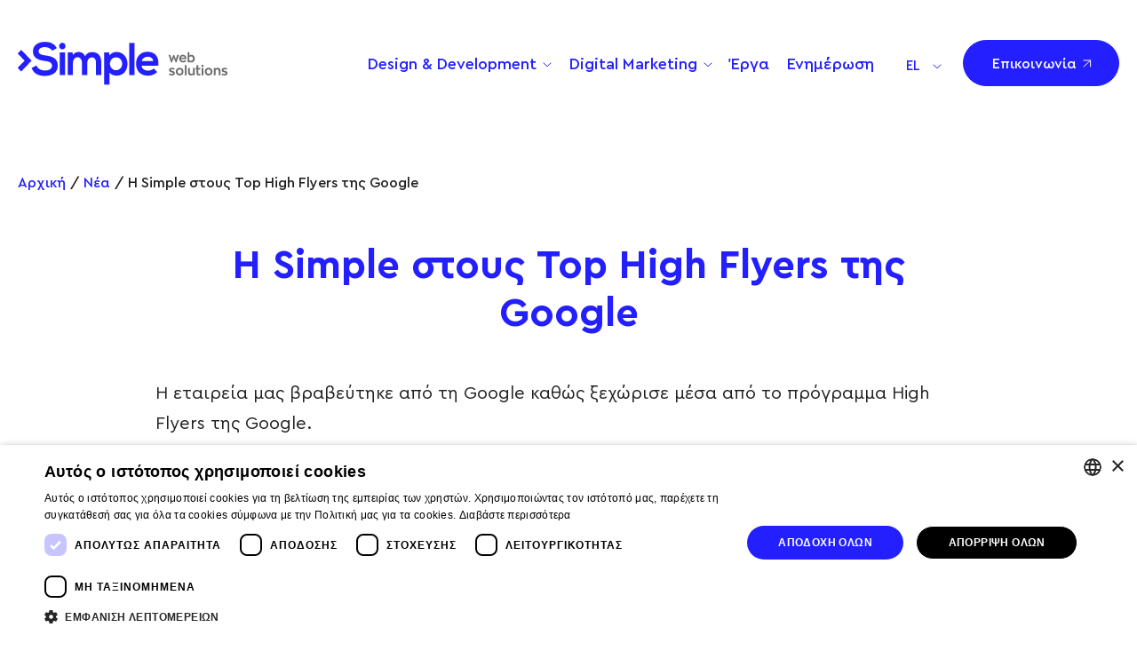

--- FILE ---
content_type: text/html; charset=UTF-8
request_url: https://www.simplewebsolutions.gr/blog/i-simple-stoys-top-high-flyers-tis-google
body_size: 20070
content:
<!DOCTYPE html>
<html xmlns:og="http://opengraphprotocol.org/schema/" xmlns:fb="http://www.facebook.com/2008/fbml" lang="el" xmlns:og="http://opengraphprotocol.org/schema/" xmlns:fb="http://www.facebook.com/2008/fbml">
<head>
<!-- Google Tag Manager -->
<script>(function(w,d,s,l,i){w[l]=w[l]||[];w[l].push({'gtm.start':
new Date().getTime(),event:'gtm.js'});var f=d.getElementsByTagName(s)[0],
j=d.createElement(s),dl=l!='dataLayer'?'&l='+l:'';j.async=true;j.src=
'https://www.googletagmanager.com/gtm.js?id='+i+dl;f.parentNode.insertBefore(j,f);
})(window,document,'script','dataLayer','GTM-KHFP2HD');</script>
<!-- End Google Tag Manager -->
	<meta charset="UTF-8" />
<script type="text/javascript">
/* <![CDATA[ */
var gform;gform||(document.addEventListener("gform_main_scripts_loaded",function(){gform.scriptsLoaded=!0}),document.addEventListener("gform/theme/scripts_loaded",function(){gform.themeScriptsLoaded=!0}),window.addEventListener("DOMContentLoaded",function(){gform.domLoaded=!0}),gform={domLoaded:!1,scriptsLoaded:!1,themeScriptsLoaded:!1,isFormEditor:()=>"function"==typeof InitializeEditor,callIfLoaded:function(o){return!(!gform.domLoaded||!gform.scriptsLoaded||!gform.themeScriptsLoaded&&!gform.isFormEditor()||(gform.isFormEditor()&&console.warn("The use of gform.initializeOnLoaded() is deprecated in the form editor context and will be removed in Gravity Forms 3.1."),o(),0))},initializeOnLoaded:function(o){gform.callIfLoaded(o)||(document.addEventListener("gform_main_scripts_loaded",()=>{gform.scriptsLoaded=!0,gform.callIfLoaded(o)}),document.addEventListener("gform/theme/scripts_loaded",()=>{gform.themeScriptsLoaded=!0,gform.callIfLoaded(o)}),window.addEventListener("DOMContentLoaded",()=>{gform.domLoaded=!0,gform.callIfLoaded(o)}))},hooks:{action:{},filter:{}},addAction:function(o,r,e,t){gform.addHook("action",o,r,e,t)},addFilter:function(o,r,e,t){gform.addHook("filter",o,r,e,t)},doAction:function(o){gform.doHook("action",o,arguments)},applyFilters:function(o){return gform.doHook("filter",o,arguments)},removeAction:function(o,r){gform.removeHook("action",o,r)},removeFilter:function(o,r,e){gform.removeHook("filter",o,r,e)},addHook:function(o,r,e,t,n){null==gform.hooks[o][r]&&(gform.hooks[o][r]=[]);var d=gform.hooks[o][r];null==n&&(n=r+"_"+d.length),gform.hooks[o][r].push({tag:n,callable:e,priority:t=null==t?10:t})},doHook:function(r,o,e){var t;if(e=Array.prototype.slice.call(e,1),null!=gform.hooks[r][o]&&((o=gform.hooks[r][o]).sort(function(o,r){return o.priority-r.priority}),o.forEach(function(o){"function"!=typeof(t=o.callable)&&(t=window[t]),"action"==r?t.apply(null,e):e[0]=t.apply(null,e)})),"filter"==r)return e[0]},removeHook:function(o,r,t,n){var e;null!=gform.hooks[o][r]&&(e=(e=gform.hooks[o][r]).filter(function(o,r,e){return!!(null!=n&&n!=o.tag||null!=t&&t!=o.priority)}),gform.hooks[o][r]=e)}});
/* ]]> */
</script>

	<title>Η Simple στους Top High Flyers της Google</title>
	<meta name="description" content="Η εταιρεία μας βραβεύτηκε από τη Google καθώς ξεχώρισε μέσα από το πρόγραμμα High Flyers της Google.">
	
	<!-- Mobile Specific Meta -->
	<meta name="viewport" content="width=device-width, initial-scale=1.0, minimum-scale=1.0">
	
	<!-- Favicon -->
	<link href="https://www.simplewebsolutions.gr/wp-content/themes/Simple_Web_Solutions/images/favicon.ico" rel="shortcut icon" type="image/x-icon">
	<link rel="preload" href="https://www.simplewebsolutions.gr/wp-content/themes/Simple_Web_Solutions/fonts/CeraPro-Regular.woff2" as="font" type="font/woff2" crossorigin="anonymous">
	<link rel="preload" href="https://www.simplewebsolutions.gr/wp-content/themes/Simple_Web_Solutions/fonts/CeraPro-Medium.woff2" as="font" type="font/woff2" crossorigin="anonymous">
	<link rel="preload" href="https://www.simplewebsolutions.gr/wp-content/themes/Simple_Web_Solutions/fonts/CeraPro-Bold.woff2" as="font" type="font/woff2" crossorigin="anonymous">
	
	<meta name='robots' content='max-image-preview:large' />
<link rel="alternate" hreflang="en" href="https://www.simplewebsolutions.com/blog/simple-on-googles-top-high-flyers" />
<link rel="alternate" hreflang="el" href="https://www.simplewebsolutions.gr/blog/i-simple-stoys-top-high-flyers-tis-google" />
<link rel="alternate" hreflang="x-default" href="https://www.simplewebsolutions.gr/blog/i-simple-stoys-top-high-flyers-tis-google" />
<link rel='dns-prefetch' href='//cdn.jsdelivr.net' />

<link rel="alternate" title="oEmbed (JSON)" type="application/json+oembed" href="https://www.simplewebsolutions.gr/wp-json/oembed/1.0/embed?url=https%3A%2F%2Fwww.simplewebsolutions.gr%2Fblog%2Fi-simple-stoys-top-high-flyers-tis-google" />
<link rel="alternate" title="oEmbed (XML)" type="text/xml+oembed" href="https://www.simplewebsolutions.gr/wp-json/oembed/1.0/embed?url=https%3A%2F%2Fwww.simplewebsolutions.gr%2Fblog%2Fi-simple-stoys-top-high-flyers-tis-google&#038;format=xml" />
<meta property="og:site_name" content="Simple Web Solutions" /><meta property="og:type" content="website" /><meta property="og:url" content="https://www.simplewebsolutions.gr/blog/i-simple-stoys-top-high-flyers-tis-google" /><meta property="og:title" content="Η Simple στους Top High Flyers της Google" /><meta property="og:description" content="Η εταιρεία μας βραβεύτηκε από τη Google καθώς ξεχώρισε μέσα από το πρόγραμμα High Flyers της Google." /><meta property="og:image" content="https://www.simplewebsolutions.gr/wp-content/themes/Simple_Web_Solutions/images/demo/simplegr-og-image-dec-2020--opt.jpg" /><meta property="og:image:url" content="https://www.simplewebsolutions.gr/wp-content/themes/Simple_Web_Solutions/images/demo/simplegr-og-image-dec-2020--opt.jpg" /><style id='wp-img-auto-sizes-contain-inline-css' type='text/css'>
img:is([sizes=auto i],[sizes^="auto," i]){contain-intrinsic-size:3000px 1500px}
/*# sourceURL=wp-img-auto-sizes-contain-inline-css */
</style>
<style id='wp-emoji-styles-inline-css' type='text/css'>

	img.wp-smiley, img.emoji {
		display: inline !important;
		border: none !important;
		box-shadow: none !important;
		height: 1em !important;
		width: 1em !important;
		margin: 0 0.07em !important;
		vertical-align: -0.1em !important;
		background: none !important;
		padding: 0 !important;
	}
/*# sourceURL=wp-emoji-styles-inline-css */
</style>
<link rel='stylesheet' id='wp-block-library-css' href='https://www.simplewebsolutions.gr/wp-includes/css/dist/block-library/style.min.css?ver=6.9.1768574301' type='text/css' media='all' />
<style id='wp-block-image-inline-css' type='text/css'>
.wp-block-image>a,.wp-block-image>figure>a{display:inline-block}.wp-block-image img{box-sizing:border-box;height:auto;max-width:100%;vertical-align:bottom}@media not (prefers-reduced-motion){.wp-block-image img.hide{visibility:hidden}.wp-block-image img.show{animation:show-content-image .4s}}.wp-block-image[style*=border-radius] img,.wp-block-image[style*=border-radius]>a{border-radius:inherit}.wp-block-image.has-custom-border img{box-sizing:border-box}.wp-block-image.aligncenter{text-align:center}.wp-block-image.alignfull>a,.wp-block-image.alignwide>a{width:100%}.wp-block-image.alignfull img,.wp-block-image.alignwide img{height:auto;width:100%}.wp-block-image .aligncenter,.wp-block-image .alignleft,.wp-block-image .alignright,.wp-block-image.aligncenter,.wp-block-image.alignleft,.wp-block-image.alignright{display:table}.wp-block-image .aligncenter>figcaption,.wp-block-image .alignleft>figcaption,.wp-block-image .alignright>figcaption,.wp-block-image.aligncenter>figcaption,.wp-block-image.alignleft>figcaption,.wp-block-image.alignright>figcaption{caption-side:bottom;display:table-caption}.wp-block-image .alignleft{float:left;margin:.5em 1em .5em 0}.wp-block-image .alignright{float:right;margin:.5em 0 .5em 1em}.wp-block-image .aligncenter{margin-left:auto;margin-right:auto}.wp-block-image :where(figcaption){margin-bottom:1em;margin-top:.5em}.wp-block-image.is-style-circle-mask img{border-radius:9999px}@supports ((-webkit-mask-image:none) or (mask-image:none)) or (-webkit-mask-image:none){.wp-block-image.is-style-circle-mask img{border-radius:0;-webkit-mask-image:url('data:image/svg+xml;utf8,<svg viewBox="0 0 100 100" xmlns="http://www.w3.org/2000/svg"><circle cx="50" cy="50" r="50"/></svg>');mask-image:url('data:image/svg+xml;utf8,<svg viewBox="0 0 100 100" xmlns="http://www.w3.org/2000/svg"><circle cx="50" cy="50" r="50"/></svg>');mask-mode:alpha;-webkit-mask-position:center;mask-position:center;-webkit-mask-repeat:no-repeat;mask-repeat:no-repeat;-webkit-mask-size:contain;mask-size:contain}}:root :where(.wp-block-image.is-style-rounded img,.wp-block-image .is-style-rounded img){border-radius:9999px}.wp-block-image figure{margin:0}.wp-lightbox-container{display:flex;flex-direction:column;position:relative}.wp-lightbox-container img{cursor:zoom-in}.wp-lightbox-container img:hover+button{opacity:1}.wp-lightbox-container button{align-items:center;backdrop-filter:blur(16px) saturate(180%);background-color:#5a5a5a40;border:none;border-radius:4px;cursor:zoom-in;display:flex;height:20px;justify-content:center;opacity:0;padding:0;position:absolute;right:16px;text-align:center;top:16px;width:20px;z-index:100}@media not (prefers-reduced-motion){.wp-lightbox-container button{transition:opacity .2s ease}}.wp-lightbox-container button:focus-visible{outline:3px auto #5a5a5a40;outline:3px auto -webkit-focus-ring-color;outline-offset:3px}.wp-lightbox-container button:hover{cursor:pointer;opacity:1}.wp-lightbox-container button:focus{opacity:1}.wp-lightbox-container button:focus,.wp-lightbox-container button:hover,.wp-lightbox-container button:not(:hover):not(:active):not(.has-background){background-color:#5a5a5a40;border:none}.wp-lightbox-overlay{box-sizing:border-box;cursor:zoom-out;height:100vh;left:0;overflow:hidden;position:fixed;top:0;visibility:hidden;width:100%;z-index:100000}.wp-lightbox-overlay .close-button{align-items:center;cursor:pointer;display:flex;justify-content:center;min-height:40px;min-width:40px;padding:0;position:absolute;right:calc(env(safe-area-inset-right) + 16px);top:calc(env(safe-area-inset-top) + 16px);z-index:5000000}.wp-lightbox-overlay .close-button:focus,.wp-lightbox-overlay .close-button:hover,.wp-lightbox-overlay .close-button:not(:hover):not(:active):not(.has-background){background:none;border:none}.wp-lightbox-overlay .lightbox-image-container{height:var(--wp--lightbox-container-height);left:50%;overflow:hidden;position:absolute;top:50%;transform:translate(-50%,-50%);transform-origin:top left;width:var(--wp--lightbox-container-width);z-index:9999999999}.wp-lightbox-overlay .wp-block-image{align-items:center;box-sizing:border-box;display:flex;height:100%;justify-content:center;margin:0;position:relative;transform-origin:0 0;width:100%;z-index:3000000}.wp-lightbox-overlay .wp-block-image img{height:var(--wp--lightbox-image-height);min-height:var(--wp--lightbox-image-height);min-width:var(--wp--lightbox-image-width);width:var(--wp--lightbox-image-width)}.wp-lightbox-overlay .wp-block-image figcaption{display:none}.wp-lightbox-overlay button{background:none;border:none}.wp-lightbox-overlay .scrim{background-color:#fff;height:100%;opacity:.9;position:absolute;width:100%;z-index:2000000}.wp-lightbox-overlay.active{visibility:visible}@media not (prefers-reduced-motion){.wp-lightbox-overlay.active{animation:turn-on-visibility .25s both}.wp-lightbox-overlay.active img{animation:turn-on-visibility .35s both}.wp-lightbox-overlay.show-closing-animation:not(.active){animation:turn-off-visibility .35s both}.wp-lightbox-overlay.show-closing-animation:not(.active) img{animation:turn-off-visibility .25s both}.wp-lightbox-overlay.zoom.active{animation:none;opacity:1;visibility:visible}.wp-lightbox-overlay.zoom.active .lightbox-image-container{animation:lightbox-zoom-in .4s}.wp-lightbox-overlay.zoom.active .lightbox-image-container img{animation:none}.wp-lightbox-overlay.zoom.active .scrim{animation:turn-on-visibility .4s forwards}.wp-lightbox-overlay.zoom.show-closing-animation:not(.active){animation:none}.wp-lightbox-overlay.zoom.show-closing-animation:not(.active) .lightbox-image-container{animation:lightbox-zoom-out .4s}.wp-lightbox-overlay.zoom.show-closing-animation:not(.active) .lightbox-image-container img{animation:none}.wp-lightbox-overlay.zoom.show-closing-animation:not(.active) .scrim{animation:turn-off-visibility .4s forwards}}@keyframes show-content-image{0%{visibility:hidden}99%{visibility:hidden}to{visibility:visible}}@keyframes turn-on-visibility{0%{opacity:0}to{opacity:1}}@keyframes turn-off-visibility{0%{opacity:1;visibility:visible}99%{opacity:0;visibility:visible}to{opacity:0;visibility:hidden}}@keyframes lightbox-zoom-in{0%{transform:translate(calc((-100vw + var(--wp--lightbox-scrollbar-width))/2 + var(--wp--lightbox-initial-left-position)),calc(-50vh + var(--wp--lightbox-initial-top-position))) scale(var(--wp--lightbox-scale))}to{transform:translate(-50%,-50%) scale(1)}}@keyframes lightbox-zoom-out{0%{transform:translate(-50%,-50%) scale(1);visibility:visible}99%{visibility:visible}to{transform:translate(calc((-100vw + var(--wp--lightbox-scrollbar-width))/2 + var(--wp--lightbox-initial-left-position)),calc(-50vh + var(--wp--lightbox-initial-top-position))) scale(var(--wp--lightbox-scale));visibility:hidden}}
/*# sourceURL=https://www.simplewebsolutions.gr/wp-includes/blocks/image/style.min.css */
</style>
<style id='wp-block-list-inline-css' type='text/css'>
ol,ul{box-sizing:border-box}:root :where(.wp-block-list.has-background){padding:1.25em 2.375em}
/*# sourceURL=https://www.simplewebsolutions.gr/wp-includes/blocks/list/style.min.css */
</style>
<style id='wp-block-columns-inline-css' type='text/css'>
.wp-block-columns{box-sizing:border-box;display:flex;flex-wrap:wrap!important}@media (min-width:782px){.wp-block-columns{flex-wrap:nowrap!important}}.wp-block-columns{align-items:normal!important}.wp-block-columns.are-vertically-aligned-top{align-items:flex-start}.wp-block-columns.are-vertically-aligned-center{align-items:center}.wp-block-columns.are-vertically-aligned-bottom{align-items:flex-end}@media (max-width:781px){.wp-block-columns:not(.is-not-stacked-on-mobile)>.wp-block-column{flex-basis:100%!important}}@media (min-width:782px){.wp-block-columns:not(.is-not-stacked-on-mobile)>.wp-block-column{flex-basis:0;flex-grow:1}.wp-block-columns:not(.is-not-stacked-on-mobile)>.wp-block-column[style*=flex-basis]{flex-grow:0}}.wp-block-columns.is-not-stacked-on-mobile{flex-wrap:nowrap!important}.wp-block-columns.is-not-stacked-on-mobile>.wp-block-column{flex-basis:0;flex-grow:1}.wp-block-columns.is-not-stacked-on-mobile>.wp-block-column[style*=flex-basis]{flex-grow:0}:where(.wp-block-columns){margin-bottom:1.75em}:where(.wp-block-columns.has-background){padding:1.25em 2.375em}.wp-block-column{flex-grow:1;min-width:0;overflow-wrap:break-word;word-break:break-word}.wp-block-column.is-vertically-aligned-top{align-self:flex-start}.wp-block-column.is-vertically-aligned-center{align-self:center}.wp-block-column.is-vertically-aligned-bottom{align-self:flex-end}.wp-block-column.is-vertically-aligned-stretch{align-self:stretch}.wp-block-column.is-vertically-aligned-bottom,.wp-block-column.is-vertically-aligned-center,.wp-block-column.is-vertically-aligned-top{width:100%}
/*# sourceURL=https://www.simplewebsolutions.gr/wp-includes/blocks/columns/style.min.css */
</style>
<style id='wp-block-paragraph-inline-css' type='text/css'>
.is-small-text{font-size:.875em}.is-regular-text{font-size:1em}.is-large-text{font-size:2.25em}.is-larger-text{font-size:3em}.has-drop-cap:not(:focus):first-letter{float:left;font-size:8.4em;font-style:normal;font-weight:100;line-height:.68;margin:.05em .1em 0 0;text-transform:uppercase}body.rtl .has-drop-cap:not(:focus):first-letter{float:none;margin-left:.1em}p.has-drop-cap.has-background{overflow:hidden}:root :where(p.has-background){padding:1.25em 2.375em}:where(p.has-text-color:not(.has-link-color)) a{color:inherit}p.has-text-align-left[style*="writing-mode:vertical-lr"],p.has-text-align-right[style*="writing-mode:vertical-rl"]{rotate:180deg}
/*# sourceURL=https://www.simplewebsolutions.gr/wp-includes/blocks/paragraph/style.min.css */
</style>
<style id='global-styles-inline-css' type='text/css'>
:root{--wp--preset--aspect-ratio--square: 1;--wp--preset--aspect-ratio--4-3: 4/3;--wp--preset--aspect-ratio--3-4: 3/4;--wp--preset--aspect-ratio--3-2: 3/2;--wp--preset--aspect-ratio--2-3: 2/3;--wp--preset--aspect-ratio--16-9: 16/9;--wp--preset--aspect-ratio--9-16: 9/16;--wp--preset--color--black: #000000;--wp--preset--color--cyan-bluish-gray: #abb8c3;--wp--preset--color--white: #ffffff;--wp--preset--color--pale-pink: #f78da7;--wp--preset--color--vivid-red: #cf2e2e;--wp--preset--color--luminous-vivid-orange: #ff6900;--wp--preset--color--luminous-vivid-amber: #fcb900;--wp--preset--color--light-green-cyan: #7bdcb5;--wp--preset--color--vivid-green-cyan: #00d084;--wp--preset--color--pale-cyan-blue: #8ed1fc;--wp--preset--color--vivid-cyan-blue: #0693e3;--wp--preset--color--vivid-purple: #9b51e0;--wp--preset--color--primary-color: #231FFF;--wp--preset--color--text-color: #202020;--wp--preset--color--secondary-color: #5452e3;--wp--preset--color--lily-color: #F1F1FF;--wp--preset--color--blue-color: #2f8be0;--wp--preset--color--dark-blue: #2F2DBD;--wp--preset--color--red-color: #d84646;--wp--preset--color--green-color: #14a36f;--wp--preset--gradient--vivid-cyan-blue-to-vivid-purple: linear-gradient(135deg,rgb(6,147,227) 0%,rgb(155,81,224) 100%);--wp--preset--gradient--light-green-cyan-to-vivid-green-cyan: linear-gradient(135deg,rgb(122,220,180) 0%,rgb(0,208,130) 100%);--wp--preset--gradient--luminous-vivid-amber-to-luminous-vivid-orange: linear-gradient(135deg,rgb(252,185,0) 0%,rgb(255,105,0) 100%);--wp--preset--gradient--luminous-vivid-orange-to-vivid-red: linear-gradient(135deg,rgb(255,105,0) 0%,rgb(207,46,46) 100%);--wp--preset--gradient--very-light-gray-to-cyan-bluish-gray: linear-gradient(135deg,rgb(238,238,238) 0%,rgb(169,184,195) 100%);--wp--preset--gradient--cool-to-warm-spectrum: linear-gradient(135deg,rgb(74,234,220) 0%,rgb(151,120,209) 20%,rgb(207,42,186) 40%,rgb(238,44,130) 60%,rgb(251,105,98) 80%,rgb(254,248,76) 100%);--wp--preset--gradient--blush-light-purple: linear-gradient(135deg,rgb(255,206,236) 0%,rgb(152,150,240) 100%);--wp--preset--gradient--blush-bordeaux: linear-gradient(135deg,rgb(254,205,165) 0%,rgb(254,45,45) 50%,rgb(107,0,62) 100%);--wp--preset--gradient--luminous-dusk: linear-gradient(135deg,rgb(255,203,112) 0%,rgb(199,81,192) 50%,rgb(65,88,208) 100%);--wp--preset--gradient--pale-ocean: linear-gradient(135deg,rgb(255,245,203) 0%,rgb(182,227,212) 50%,rgb(51,167,181) 100%);--wp--preset--gradient--electric-grass: linear-gradient(135deg,rgb(202,248,128) 0%,rgb(113,206,126) 100%);--wp--preset--gradient--midnight: linear-gradient(135deg,rgb(2,3,129) 0%,rgb(40,116,252) 100%);--wp--preset--font-size--small: 13px;--wp--preset--font-size--medium: 20px;--wp--preset--font-size--large: 36px;--wp--preset--font-size--x-large: 42px;--wp--preset--spacing--20: 0.44rem;--wp--preset--spacing--30: 0.67rem;--wp--preset--spacing--40: 1rem;--wp--preset--spacing--50: 1.5rem;--wp--preset--spacing--60: 2.25rem;--wp--preset--spacing--70: 3.38rem;--wp--preset--spacing--80: 5.06rem;--wp--preset--shadow--natural: 6px 6px 9px rgba(0, 0, 0, 0.2);--wp--preset--shadow--deep: 12px 12px 50px rgba(0, 0, 0, 0.4);--wp--preset--shadow--sharp: 6px 6px 0px rgba(0, 0, 0, 0.2);--wp--preset--shadow--outlined: 6px 6px 0px -3px rgb(255, 255, 255), 6px 6px rgb(0, 0, 0);--wp--preset--shadow--crisp: 6px 6px 0px rgb(0, 0, 0);}:where(.is-layout-flex){gap: 0.5em;}:where(.is-layout-grid){gap: 0.5em;}body .is-layout-flex{display: flex;}.is-layout-flex{flex-wrap: wrap;align-items: center;}.is-layout-flex > :is(*, div){margin: 0;}body .is-layout-grid{display: grid;}.is-layout-grid > :is(*, div){margin: 0;}:where(.wp-block-columns.is-layout-flex){gap: 2em;}:where(.wp-block-columns.is-layout-grid){gap: 2em;}:where(.wp-block-post-template.is-layout-flex){gap: 1.25em;}:where(.wp-block-post-template.is-layout-grid){gap: 1.25em;}.has-black-color{color: var(--wp--preset--color--black) !important;}.has-cyan-bluish-gray-color{color: var(--wp--preset--color--cyan-bluish-gray) !important;}.has-white-color{color: var(--wp--preset--color--white) !important;}.has-pale-pink-color{color: var(--wp--preset--color--pale-pink) !important;}.has-vivid-red-color{color: var(--wp--preset--color--vivid-red) !important;}.has-luminous-vivid-orange-color{color: var(--wp--preset--color--luminous-vivid-orange) !important;}.has-luminous-vivid-amber-color{color: var(--wp--preset--color--luminous-vivid-amber) !important;}.has-light-green-cyan-color{color: var(--wp--preset--color--light-green-cyan) !important;}.has-vivid-green-cyan-color{color: var(--wp--preset--color--vivid-green-cyan) !important;}.has-pale-cyan-blue-color{color: var(--wp--preset--color--pale-cyan-blue) !important;}.has-vivid-cyan-blue-color{color: var(--wp--preset--color--vivid-cyan-blue) !important;}.has-vivid-purple-color{color: var(--wp--preset--color--vivid-purple) !important;}.has-black-background-color{background-color: var(--wp--preset--color--black) !important;}.has-cyan-bluish-gray-background-color{background-color: var(--wp--preset--color--cyan-bluish-gray) !important;}.has-white-background-color{background-color: var(--wp--preset--color--white) !important;}.has-pale-pink-background-color{background-color: var(--wp--preset--color--pale-pink) !important;}.has-vivid-red-background-color{background-color: var(--wp--preset--color--vivid-red) !important;}.has-luminous-vivid-orange-background-color{background-color: var(--wp--preset--color--luminous-vivid-orange) !important;}.has-luminous-vivid-amber-background-color{background-color: var(--wp--preset--color--luminous-vivid-amber) !important;}.has-light-green-cyan-background-color{background-color: var(--wp--preset--color--light-green-cyan) !important;}.has-vivid-green-cyan-background-color{background-color: var(--wp--preset--color--vivid-green-cyan) !important;}.has-pale-cyan-blue-background-color{background-color: var(--wp--preset--color--pale-cyan-blue) !important;}.has-vivid-cyan-blue-background-color{background-color: var(--wp--preset--color--vivid-cyan-blue) !important;}.has-vivid-purple-background-color{background-color: var(--wp--preset--color--vivid-purple) !important;}.has-black-border-color{border-color: var(--wp--preset--color--black) !important;}.has-cyan-bluish-gray-border-color{border-color: var(--wp--preset--color--cyan-bluish-gray) !important;}.has-white-border-color{border-color: var(--wp--preset--color--white) !important;}.has-pale-pink-border-color{border-color: var(--wp--preset--color--pale-pink) !important;}.has-vivid-red-border-color{border-color: var(--wp--preset--color--vivid-red) !important;}.has-luminous-vivid-orange-border-color{border-color: var(--wp--preset--color--luminous-vivid-orange) !important;}.has-luminous-vivid-amber-border-color{border-color: var(--wp--preset--color--luminous-vivid-amber) !important;}.has-light-green-cyan-border-color{border-color: var(--wp--preset--color--light-green-cyan) !important;}.has-vivid-green-cyan-border-color{border-color: var(--wp--preset--color--vivid-green-cyan) !important;}.has-pale-cyan-blue-border-color{border-color: var(--wp--preset--color--pale-cyan-blue) !important;}.has-vivid-cyan-blue-border-color{border-color: var(--wp--preset--color--vivid-cyan-blue) !important;}.has-vivid-purple-border-color{border-color: var(--wp--preset--color--vivid-purple) !important;}.has-vivid-cyan-blue-to-vivid-purple-gradient-background{background: var(--wp--preset--gradient--vivid-cyan-blue-to-vivid-purple) !important;}.has-light-green-cyan-to-vivid-green-cyan-gradient-background{background: var(--wp--preset--gradient--light-green-cyan-to-vivid-green-cyan) !important;}.has-luminous-vivid-amber-to-luminous-vivid-orange-gradient-background{background: var(--wp--preset--gradient--luminous-vivid-amber-to-luminous-vivid-orange) !important;}.has-luminous-vivid-orange-to-vivid-red-gradient-background{background: var(--wp--preset--gradient--luminous-vivid-orange-to-vivid-red) !important;}.has-very-light-gray-to-cyan-bluish-gray-gradient-background{background: var(--wp--preset--gradient--very-light-gray-to-cyan-bluish-gray) !important;}.has-cool-to-warm-spectrum-gradient-background{background: var(--wp--preset--gradient--cool-to-warm-spectrum) !important;}.has-blush-light-purple-gradient-background{background: var(--wp--preset--gradient--blush-light-purple) !important;}.has-blush-bordeaux-gradient-background{background: var(--wp--preset--gradient--blush-bordeaux) !important;}.has-luminous-dusk-gradient-background{background: var(--wp--preset--gradient--luminous-dusk) !important;}.has-pale-ocean-gradient-background{background: var(--wp--preset--gradient--pale-ocean) !important;}.has-electric-grass-gradient-background{background: var(--wp--preset--gradient--electric-grass) !important;}.has-midnight-gradient-background{background: var(--wp--preset--gradient--midnight) !important;}.has-small-font-size{font-size: var(--wp--preset--font-size--small) !important;}.has-medium-font-size{font-size: var(--wp--preset--font-size--medium) !important;}.has-large-font-size{font-size: var(--wp--preset--font-size--large) !important;}.has-x-large-font-size{font-size: var(--wp--preset--font-size--x-large) !important;}
:where(.wp-block-columns.is-layout-flex){gap: 2em;}:where(.wp-block-columns.is-layout-grid){gap: 2em;}
/*# sourceURL=global-styles-inline-css */
</style>
<style id='core-block-supports-inline-css' type='text/css'>
.wp-container-core-columns-is-layout-9d6595d7{flex-wrap:nowrap;}
/*# sourceURL=core-block-supports-inline-css */
</style>

<style id='classic-theme-styles-inline-css' type='text/css'>
/*! This file is auto-generated */
.wp-block-button__link{color:#fff;background-color:#32373c;border-radius:9999px;box-shadow:none;text-decoration:none;padding:calc(.667em + 2px) calc(1.333em + 2px);font-size:1.125em}.wp-block-file__button{background:#32373c;color:#fff;text-decoration:none}
/*# sourceURL=/wp-includes/css/classic-themes.min.css */
</style>
<link rel='stylesheet' id='wpml-legacy-dropdown-click-0-css' href='https://www.simplewebsolutions.gr/wp-content/plugins/sitepress-multilingual-cms/templates/language-switchers/legacy-dropdown-click/style.min.css?ver=1.1768574301' type='text/css' media='all' />
<link rel='stylesheet' id='slick-style-css' href='//cdn.jsdelivr.net/npm/slick-carousel@1.8.1/slick/slick.css?ver=6.9.1768574301' type='text/css' media='all' />
<link rel='stylesheet' id='style-fancy-css' href='https://www.simplewebsolutions.gr/wp-content/themes/Simple_Web_Solutions/fancybox.css?ver=1768574301' type='text/css' media='all' />
<link rel='stylesheet' id='custom-style-css' href='https://www.simplewebsolutions.gr/wp-content/themes/Simple_Web_Solutions/style.css?ver=6.9.1768574301' type='text/css' media='all' />
<script type="text/javascript" id="wpml-cookie-js-extra">
/* <![CDATA[ */
var wpml_cookies = {"wp-wpml_current_language":{"value":"el","expires":1,"path":"/"}};
var wpml_cookies = {"wp-wpml_current_language":{"value":"el","expires":1,"path":"/"}};
//# sourceURL=wpml-cookie-js-extra
/* ]]> */
</script>
<script data-minify="1" type="text/javascript" src="https://www.simplewebsolutions.gr/wp-content/cache/min/1/wp-content/plugins/sitepress-multilingual-cms/res/js/cookies/language-cookie.js?ver=1768664774" id="wpml-cookie-js" defer="defer" data-wp-strategy="defer"></script>
<script type="text/javascript" src="https://www.simplewebsolutions.gr/wp-content/plugins/sitepress-multilingual-cms/templates/language-switchers/legacy-dropdown-click/script.min.js?ver=1.1768574301" id="wpml-legacy-dropdown-click-0-js" data-rocket-defer defer></script>
<script data-minify="1" type="text/javascript" src="https://www.simplewebsolutions.gr/wp-content/cache/min/1/ajax/libs/jquery/3.5.1/jquery.min.js?ver=1768664774" id="jquery-js" data-rocket-defer defer></script>
<script type="text/javascript" id="wpml-xdomain-data-js-extra">
/* <![CDATA[ */
var wpml_xdomain_data = {"css_selector":"wpml-ls-item","ajax_url":"https://www.simplewebsolutions.gr/wp-admin/admin-ajax.php","current_lang":"el","_nonce":"5b5868577d"};
//# sourceURL=wpml-xdomain-data-js-extra
/* ]]> */
</script>
<script data-minify="1" type="text/javascript" src="https://www.simplewebsolutions.gr/wp-content/cache/min/1/wp-content/plugins/sitepress-multilingual-cms/res/js/xdomain-data.js?ver=1768664774" id="wpml-xdomain-data-js" defer="defer" data-wp-strategy="defer"></script>
<link rel="https://api.w.org/" href="https://www.simplewebsolutions.gr/wp-json/" /><link rel="alternate" title="JSON" type="application/json" href="https://www.simplewebsolutions.gr/wp-json/wp/v2/posts/2522" /><link rel="EditURI" type="application/rsd+xml" title="RSD" href="https://www.simplewebsolutions.gr/xmlrpc.php?rsd" />
<meta name="generator" content="WordPress 6.9" />
<link rel="canonical" href="https://www.simplewebsolutions.gr/blog/i-simple-stoys-top-high-flyers-tis-google" />
<link rel='shortlink' href='https://www.simplewebsolutions.gr/?p=2522' />
<meta name="generator" content="WPML ver:4.8.6 stt:1,13;" />
<script>document.createElement( "picture" );if(!window.HTMLPictureElement && document.addEventListener) {window.addEventListener("DOMContentLoaded", function() {var s = document.createElement("script");s.src = "https://www.simplewebsolutions.gr/wp-content/plugins/webp-express/js/picturefill.min.js";document.body.appendChild(s);});}</script>
<!-- Meta Pixel Code -->
<script type='text/javascript'>
!function(f,b,e,v,n,t,s){if(f.fbq)return;n=f.fbq=function(){n.callMethod?
n.callMethod.apply(n,arguments):n.queue.push(arguments)};if(!f._fbq)f._fbq=n;
n.push=n;n.loaded=!0;n.version='2.0';n.queue=[];t=b.createElement(e);t.async=!0;
t.src=v;s=b.getElementsByTagName(e)[0];s.parentNode.insertBefore(t,s)}(window,
document,'script','https://connect.facebook.net/en_US/fbevents.js');
</script>
<!-- End Meta Pixel Code -->
<script type='text/javascript'>var url = window.location.origin + '?ob=open-bridge';
            fbq('set', 'openbridge', '718975598275089', url);
fbq('init', '718975598275089', {}, {
    "agent": "wordpress-6.9-4.1.5"
})</script><script type='text/javascript'>
    fbq('track', 'PageView', []);
  </script>
<!-- Schema & Structured Data For WP v1.54 - -->
<script type="application/ld+json" class="saswp-schema-markup-output">
[{"@context":"https:\/\/schema.org\/","@type":"NewsArticle","@id":"https:\/\/www.simplewebsolutions.gr\/blog\/i-simple-stoys-top-high-flyers-tis-google#newsarticle","url":"https:\/\/www.simplewebsolutions.gr\/blog\/i-simple-stoys-top-high-flyers-tis-google","headline":"\u0397 Simple \u03c3\u03c4\u03bf\u03c5\u03c2 Top High Flyers \u03c4\u03b7\u03c2 Google","mainEntityOfPage":"https:\/\/www.simplewebsolutions.gr\/blog\/i-simple-stoys-top-high-flyers-tis-google","datePublished":"2017-04-30T12:20:00+00:00","dateModified":"2025-01-07T07:21:20+00:00","description":"\u0397 \u03b5\u03c4\u03b1\u03b9\u03c1\u03b5\u03af\u03b1 \u03bc\u03b1\u03c2 \u03b2\u03c1\u03b1\u03b2\u03b5\u03cd\u03c4\u03b7\u03ba\u03b5 \u03b1\u03c0\u03cc \u03c4\u03b7 Google \u03ba\u03b1\u03b8\u03ce\u03c2 \u03be\u03b5\u03c7\u03ce\u03c1\u03b9\u03c3\u03b5 \u03bc\u03ad\u03c3\u03b1 \u03b1\u03c0\u03cc \u03c4\u03bf \u03c0\u03c1\u03cc\u03b3\u03c1\u03b1\u03bc\u03bc\u03b1 High Flyers \u03c4\u03b7\u03c2 Google. \u039a\u03b1\u03b9 \u03b1\u03c5\u03c4\u03cc \u03b3\u03b9\u03b1\u03c4\u03af, \u03c3\u03b5 \u03b4\u03b9\u03ac\u03c3\u03c4\u03b7\u03bc\u03b1 \u03bb\u03af\u03b3\u03c9\u03bd \u03bc\u03b7\u03bd\u03ce\u03bd \u03c0\u03b5\u03c4\u03cd\u03c7\u03b1\u03bc\u03b5 \u03c3\u03b7\u03bc\u03b1\u03bd\u03c4\u03b9\u03ba\u03ae \u03b1\u03cd\u03be\u03b7\u03c3\u03b7 \u03c3\u03c4\u03b7\u03bd \u03b1\u03c0\u03cc\u03b4\u03bf\u03c3\u03ae \u03bc\u03b1\u03c2 \u03c3\u03c4\u03bf Adwords \u03c0\u03b1\u03c1\u03ad\u03c7\u03bf\u03bd\u03c4\u03b1\u03c2 \u03b1\u03ba\u03cc\u03bc\u03b1 \u03ba\u03b1\u03bb\u03cd\u03c4\u03b5\u03c1\u03b1 \u03b1\u03c0\u03bf\u03c4\u03b5\u03bb\u03ad\u03c3\u03bc\u03b1\u03c4\u03b1 \u03c3\u03c4\u03bf\u03c5\u03c2 \u03c0\u03b5\u03bb\u03ac\u03c4\u03b5\u03c2 \u03bc\u03b1\u03c2. \u03a4\u03bf \u03c0\u03c1\u03cc\u03b3\u03c1\u03b1\u03bc\u03bc\u03b1 High Flyers \u03b1\u03c0\u03b5\u03c5\u03b8\u03cd\u03bd\u03b5\u03c4\u03b1\u03b9 \u03c3\u03b5 \u03c0\u03b9\u03c3\u03c4\u03bf\u03c0\u03bf\u03b9\u03b7\u03bc\u03ad\u03bd\u03b5\u03c2 \u03b5\u03c4\u03b1\u03b9\u03c1\u03b5\u03af\u03b5\u03c2&nbsp;Google Partners, \u03bc\u03b5 \u03b4\u03c5\u03bd\u03b1\u03bc\u03b9\u03ba\u03ae \u03c3\u03c4\u03bf \u03c7\u03ce\u03c1\u03bf \u03c4\u03bf\u03c5 Digital Marketing.","articleSection":"\u039c\u03b7 \u03ba\u03b1\u03c4\u03b7\u03b3\u03bf\u03c1\u03b9\u03bf\u03c0\u03bf\u03b9\u03b7\u03bc\u03ad\u03bd\u03bf","articleBody":"\u0397 \u03b5\u03c4\u03b1\u03b9\u03c1\u03b5\u03af\u03b1 \u03bc\u03b1\u03c2 \u03b2\u03c1\u03b1\u03b2\u03b5\u03cd\u03c4\u03b7\u03ba\u03b5 \u03b1\u03c0\u03cc \u03c4\u03b7 Google \u03ba\u03b1\u03b8\u03ce\u03c2 \u03be\u03b5\u03c7\u03ce\u03c1\u03b9\u03c3\u03b5 \u03bc\u03ad\u03c3\u03b1 \u03b1\u03c0\u03cc \u03c4\u03bf \u03c0\u03c1\u03cc\u03b3\u03c1\u03b1\u03bc\u03bc\u03b1 High Flyers \u03c4\u03b7\u03c2 Google.    \u039a\u03b1\u03b9 \u03b1\u03c5\u03c4\u03cc \u03b3\u03b9\u03b1\u03c4\u03af, \u03c3\u03b5 \u03b4\u03b9\u03ac\u03c3\u03c4\u03b7\u03bc\u03b1 \u03bb\u03af\u03b3\u03c9\u03bd \u03bc\u03b7\u03bd\u03ce\u03bd \u03c0\u03b5\u03c4\u03cd\u03c7\u03b1\u03bc\u03b5 \u03c3\u03b7\u03bc\u03b1\u03bd\u03c4\u03b9\u03ba\u03ae \u03b1\u03cd\u03be\u03b7\u03c3\u03b7 \u03c3\u03c4\u03b7\u03bd \u03b1\u03c0\u03cc\u03b4\u03bf\u03c3\u03ae \u03bc\u03b1\u03c2 \u03c3\u03c4\u03bf Adwords \u03c0\u03b1\u03c1\u03ad\u03c7\u03bf\u03bd\u03c4\u03b1\u03c2 \u03b1\u03ba\u03cc\u03bc\u03b1 \u03ba\u03b1\u03bb\u03cd\u03c4\u03b5\u03c1\u03b1 \u03b1\u03c0\u03bf\u03c4\u03b5\u03bb\u03ad\u03c3\u03bc\u03b1\u03c4\u03b1 \u03c3\u03c4\u03bf\u03c5\u03c2 \u03c0\u03b5\u03bb\u03ac\u03c4\u03b5\u03c2 \u03bc\u03b1\u03c2.        \u03a4\u03bf \u03c0\u03c1\u03cc\u03b3\u03c1\u03b1\u03bc\u03bc\u03b1 High Flyers \u03b1\u03c0\u03b5\u03c5\u03b8\u03cd\u03bd\u03b5\u03c4\u03b1\u03b9 \u03c3\u03b5 \u03c0\u03b9\u03c3\u03c4\u03bf\u03c0\u03bf\u03b9\u03b7\u03bc\u03ad\u03bd\u03b5\u03c2 \u03b5\u03c4\u03b1\u03b9\u03c1\u03b5\u03af\u03b5\u03c2&nbsp;Google Partners, \u03bc\u03b5 \u03b4\u03c5\u03bd\u03b1\u03bc\u03b9\u03ba\u03ae \u03c3\u03c4\u03bf \u03c7\u03ce\u03c1\u03bf \u03c4\u03bf\u03c5 Digital Marketing.    \u03a0\u03c1\u03cc\u03ba\u03b5\u03b9\u03c4\u03b1\u03b9 \u03b3\u03b9\u03b1 \u03ad\u03bd\u03b1 \u03c0\u03c1\u03cc\u03b3\u03c1\u03b1\u03bc\u03bc\u03b1 \u03b5\u03bd\u03c4\u03b1\u03c4\u03b9\u03ba\u03ae\u03c2 \u03b5\u03ba\u03c0\u03b1\u03af\u03b4\u03b5\u03c5\u03c3\u03b7\u03c2 \u03c3\u03c4\u03b1 \u03b3\u03c1\u03b1\u03c6\u03b5\u03af\u03b1 \u03c4\u03b7\u03c2 Google, \u03c3\u03b5 \u03b8\u03ad\u03bc\u03b1\u03c4\u03b1 \u03b3\u03cd\u03c1\u03c9 \u03b1\u03c0\u03cc \u03c4\u03bf Digital Marketing, Adwords, Business Strategy \u03ba\u03b1\u03b9 Analytics.    \u0395\u03c5\u03c7\u03b1\u03c1\u03b9\u03c3\u03c4\u03bf\u03cd\u03bc\u03b5 \u03b8\u03b5\u03c1\u03bc\u03ac \u03c4\u03b7 Google \u03b3\u03b9\u03b1 \u03c4\u03b7\u03bd \u03c5\u03c0\u03bf\u03c3\u03c4\u03ae\u03c1\u03b9\u03be\u03b7 \u03ba\u03b1\u03b9 \u03c6\u03c5\u03c3\u03b9\u03ba\u03ac \u03cc\u03bb\u03bf\u03c5\u03c2 \u03c4\u03bf\u03c5\u03c2 \u03c0\u03b5\u03bb\u03ac\u03c4\u03b5\u03c2 \u03bc\u03b1\u03c2 \u03c0\u03bf\u03c5 \u03bc\u03b1\u03c2 \u03b1\u03bd\u03ad\u03b4\u03b5\u03b9\u03be\u03b1\u03bd \u03b3\u03b9\u03b1 \u03b1\u03ba\u03cc\u03bc\u03b1 \u03bc\u03b9\u03b1 \u03c6\u03bf\u03c1\u03ac \u03ba\u03bf\u03c1\u03c5\u03c6\u03b1\u03af\u03b1 \u03b5\u03c4\u03b1\u03b9\u03c1\u03b5\u03af\u03b1 \u03c3\u03c4\u03bf&nbsp;Digital Marketing.","keywords":"","name":"\u0397 Simple \u03c3\u03c4\u03bf\u03c5\u03c2 Top High Flyers \u03c4\u03b7\u03c2 Google","thumbnailUrl":"","wordCount":"97","timeRequired":"PT25S","mainEntity":{"@type":"WebPage","@id":"https:\/\/www.simplewebsolutions.gr\/blog\/i-simple-stoys-top-high-flyers-tis-google"},"author":{"@type":"Person","name":"simplewebman","url":"https:\/\/www.simplewebsolutions.gr\/blog\/author\/admin","sameAs":["https:\/\/www.simplewebsolutions.gr"],"image":{"@type":"ImageObject","url":"https:\/\/secure.gravatar.com\/avatar\/ba3eb6699489f7974bd64bcb65cb088954f36efdc374e1d9f5b827ea39b30229?s=96&d=mm&r=g","height":96,"width":96}},"editor":{"@type":"Person","name":"simplewebman","url":"https:\/\/www.simplewebsolutions.gr\/blog\/author\/admin","sameAs":["https:\/\/www.simplewebsolutions.gr"],"image":{"@type":"ImageObject","url":"https:\/\/secure.gravatar.com\/avatar\/ba3eb6699489f7974bd64bcb65cb088954f36efdc374e1d9f5b827ea39b30229?s=96&d=mm&r=g","height":96,"width":96}},"publisher":{"@type":"Organization","name":"Simple Web Solutions","url":"https:\/\/www.simplewebsolutions.gr\/","logo":{"@type":"ImageObject","url":"https:\/\/www.simplewebsolutions.gr\/wp-content\/uploads\/2023\/07\/st_simple_bn.jpg","width":1200,"height":728}},"image":{"@type":"ImageObject","@id":"https:\/\/www.simplewebsolutions.gr\/blog\/i-simple-stoys-top-high-flyers-tis-google#primaryimage","url":"https:\/\/www.simplewebsolutions.gr\/wp-content\/uploads\/2023\/07\/st_simple_bn.jpg","width":"1200","height":"728"}},

{"@context":"https:\/\/schema.org\/","@type":"BreadcrumbList","@id":"https:\/\/www.simplewebsolutions.gr\/blog\/i-simple-stoys-top-high-flyers-tis-google#breadcrumb","itemListElement":[{"@type":"ListItem","position":1,"item":{"@id":"https:\/\/www.simplewebsolutions.gr","name":"Simple Web Solutions"}},{"@type":"ListItem","position":2,"item":{"@id":"https:\/\/www.simplewebsolutions.gr\/category\/%ce%bc%ce%b7-%ce%ba%ce%b1%cf%84%ce%b7%ce%b3%ce%bf%cf%81%ce%b9%ce%bf%cf%80%ce%bf%ce%b9%ce%b7%ce%bc%ce%ad%ce%bd%ce%bf","name":"\u039c\u03b7 \u03ba\u03b1\u03c4\u03b7\u03b3\u03bf\u03c1\u03b9\u03bf\u03c0\u03bf\u03b9\u03b7\u03bc\u03ad\u03bd\u03bf"}},{"@type":"ListItem","position":3,"item":{"@id":"https:\/\/www.simplewebsolutions.gr\/blog\/i-simple-stoys-top-high-flyers-tis-google","name":"\u0397 Simple \u03c3\u03c4\u03bf\u03c5\u03c2 Top High Flyers \u03c4\u03b7\u03c2 Google"}}]}]
</script>

		<style type="text/css" id="wp-custom-css">
			.gform_wrapper.gravity-theme .gform_validation_container, body .gform_wrapper.gravity-theme .gform_body .gform_fields .gfield.gform_validation_container, body .gform_wrapper.gravity-theme .gform_fields .gfield.gform_validation_container, body .gform_wrapper.gravity-theme .gform_validation_container {
    display: none!important;
    left: -9000px;
    position: absolute!important;
}		</style>
			<meta name="generator" content="WP Rocket 3.20.3" data-wpr-features="wpr_defer_js wpr_minify_js wpr_preload_links wpr_desktop" /></head>
<body class="wp-singular post-template-default single single-post postid-2522 single-format-standard wp-embed-responsive wp-theme-Simple_Web_Solutions el post-i-simple-stoys-top-high-flyers-tis-google">


<header data-rocket-location-hash="409e4b6a91f10608cedd9e510a394dee" class="header ">
    <div data-rocket-location-hash="0df92fc98dde7b11c40cea26e15722b5" class="wrapper">
        <a class="logo" href="https://www.simplewebsolutions.gr/" title="Simple Web Solutions">
            Simple Web Solutions        </a>
        <!-- top menu -->
        
<div data-rocket-location-hash="b19f95128a6e8435d8fe3f6c4b18e218" class="wpml-ls-statics-shortcode_actions wpml-ls wpml-ls-legacy-dropdown-click js-wpml-ls-legacy-dropdown-click">
	<ul role="menu">

		<li class="wpml-ls-slot-shortcode_actions wpml-ls-item wpml-ls-item-el wpml-ls-current-language wpml-ls-last-item wpml-ls-item-legacy-dropdown-click" role="none">

			<a href="#" class="js-wpml-ls-item-toggle wpml-ls-item-toggle" role="menuitem" title="Μετάβαση σε EL">
                <span class="wpml-ls-native" role="menuitem">EL</span></a>

			<ul class="js-wpml-ls-sub-menu wpml-ls-sub-menu" role="menu">
				
					<li class="wpml-ls-slot-shortcode_actions wpml-ls-item wpml-ls-item-en wpml-ls-first-item" role="none">
						<a href="https://www.simplewebsolutions.com/blog/simple-on-googles-top-high-flyers" class="wpml-ls-link" role="menuitem" aria-label="Μετάβαση σε EN" title="Μετάβαση σε EN">
                            <span class="wpml-ls-native" lang="en">EN</span></a>
					</li>

							</ul>

		</li>

	</ul>
</div>
        <div data-rocket-location-hash="099c5b178213aacf99438fd93140aa15" class="menu_trigger"><span>&nbsp;</span><span>&nbsp;</span><span>&nbsp;</span><span>&nbsp;</span></div>
        <nav class="menu-top-menu-container"><ul id="menu-top-menu" class="menu"><li id="menu-item-327" class="menu-item menu-item-type-custom menu-item-object-custom menu-item-has-children menu-item-327"><i>Design &#038; Development</i>
<ul class="sub-menu">
	<li id="menu-item-2756" class="menu-item menu-item-type-post_type menu-item-object-page menu-item-2756"><a href="https://www.simplewebsolutions.gr/dhmiourgia-istoselidwn">Δημιουργία Ιστοσελίδων</a></li>
	<li id="menu-item-2757" class="menu-item menu-item-type-post_type menu-item-object-page menu-item-2757"><a href="https://www.simplewebsolutions.gr/kataskevi-eshop">Κατασκευή Eshop</a></li>
	<li id="menu-item-2758" class="menu-item menu-item-type-post_type menu-item-object-page menu-item-2758"><a href="https://www.simplewebsolutions.gr/anaptyksi-web-efarmogon">Ανάπτυξη Εφαρμογών</a></li>
	<li id="menu-item-2759" class="menu-item menu-item-type-post_type menu-item-object-page menu-item-2759"><a href="https://www.simplewebsolutions.gr/dimiourgia-logotypou">Δημιουργία Λογοτύπου</a></li>
	<li id="menu-item-2760" class="menu-item menu-item-type-post_type menu-item-object-page menu-item-2760"><a href="https://www.simplewebsolutions.gr/filoksenia-istoselidwn">Φιλοξενία Ιστοσελίδων</a></li>
</ul>
</li>
<li id="menu-item-328" class="menu-item menu-item-type-custom menu-item-object-custom menu-item-has-children menu-item-328"><i>Digital Marketing</i>
<ul class="sub-menu">
	<li id="menu-item-2761" class="menu-item menu-item-type-post_type menu-item-object-page menu-item-2761"><a href="https://www.simplewebsolutions.gr/digital-marketing">Digital Marketing</a></li>
	<li id="menu-item-2762" class="menu-item menu-item-type-post_type menu-item-object-page menu-item-2762"><a href="https://www.simplewebsolutions.gr/prowthisi-istoselidwn-seo">Προώθηση Ιστοσελίδων</a></li>
	<li id="menu-item-2763" class="menu-item menu-item-type-post_type menu-item-object-page menu-item-2763"><a href="https://www.simplewebsolutions.gr/diafhmish-google-ads">Διαφημίσεις Google Ads</a></li>
	<li id="menu-item-2764" class="menu-item menu-item-type-post_type menu-item-object-page menu-item-2764"><a href="https://www.simplewebsolutions.gr/social-media-marketing">Social Media Marketing</a></li>
	<li id="menu-item-2765" class="menu-item menu-item-type-post_type menu-item-object-page menu-item-2765"><a href="https://www.simplewebsolutions.gr/diafhmish-istoselidwn">Διαφήμιση Ιστοσελίδων</a></li>
	<li id="menu-item-2766" class="menu-item menu-item-type-post_type menu-item-object-page menu-item-2766"><a href="https://www.simplewebsolutions.gr/email-marketing">Email Marketing</a></li>
</ul>
</li>
<li id="menu-item-2767" class="menu-item menu-item-type-post_type menu-item-object-page menu-item-2767"><a href="https://www.simplewebsolutions.gr/casestudies">Έργα</a></li>
<li id="menu-item-2768" class="menu-item menu-item-type-post_type menu-item-object-page current_page_parent menu-item-2768"><a href="https://www.simplewebsolutions.gr/blog">Ενημέρωση</a></li>
<li id="menu-item-2769" class="button_wrap menu-item menu-item-type-post_type menu-item-object-page menu-item-2769"><a href="https://www.simplewebsolutions.gr/contact">Επικοινωνία</a></li>
</ul></nav>        <!-- /top menu -->
    </div>
</header>

<!-- single_block -->
<div data-rocket-location-hash="33ee9b4178536933d4723a5bc5fa6c47" class="content_block single_block">
	<div data-rocket-location-hash="1fb6feb7187960ee97019e6604a9d559" class="wrapper">


		<ul class="breadcrumb"><li><a href="https://www.simplewebsolutions.gr">Αρχική</a></li><li><a href="https://www.simplewebsolutions.gr/blog">Νέα</a></li><li>Η Simple στους Top High Flyers της Google</li></ul>					<article data-rocket-location-hash="6e48a78d20eacfab34f74fbd657556d1" id="post-2522" class="clear post-2522 post type-post status-publish format-standard hentry category-108">
	   			<header>
		    		<h1 class="has-text-align-center" title="Η Simple στους Top High Flyers της Google">Η Simple στους Top High Flyers της Google</h1>
		    	</header>
				
<p>Η εταιρεία μας βραβεύτηκε από τη Google καθώς ξεχώρισε μέσα από το πρόγραμμα High Flyers της Google.</p>



<p>Και αυτό γιατί, σε διάστημα λίγων μηνών πετύχαμε σημαντική αύξηση στην απόδοσή μας στο Adwords παρέχοντας ακόμα καλύτερα αποτελέσματα στους πελάτες μας.</p>



<figure class="wp-block-image size-large"><picture><source srcset="https://www.simplewebsolutions.gr/wp-content/webp-express/webp-images/uploads/2023/06/HighFlyers2016-1024x437.jpg.webp 1024w, https://www.simplewebsolutions.gr/wp-content/webp-express/webp-images/uploads/2023/06/HighFlyers2016-300x128.jpg.webp 300w, https://www.simplewebsolutions.gr/wp-content/webp-express/webp-images/uploads/2023/06/HighFlyers2016-768x328.jpg.webp 768w, https://www.simplewebsolutions.gr/wp-content/webp-express/webp-images/uploads/2023/06/HighFlyers2016-480x205.jpg.webp 480w, https://www.simplewebsolutions.gr/wp-content/webp-express/webp-images/uploads/2023/06/HighFlyers2016-960x410.jpg.webp 960w, https://www.simplewebsolutions.gr/wp-content/webp-express/webp-images/uploads/2023/06/HighFlyers2016.jpg.webp 1200w" sizes="(max-width: 1024px) 100vw, 1024px" type="image/webp"><img fetchpriority="high" decoding="async" width="1024" height="437" src="/wp-content/uploads/2023/06/HighFlyers2016-1024x437.jpg" alt="Η Simple στους Top High Flyers της Google" class="wp-image-943 webpexpress-processed" srcset="https://www.simplewebsolutions.gr/wp-content/uploads/2023/06/HighFlyers2016-1024x437.jpg 1024w, https://www.simplewebsolutions.gr/wp-content/uploads/2023/06/HighFlyers2016-300x128.jpg 300w, https://www.simplewebsolutions.gr/wp-content/uploads/2023/06/HighFlyers2016-768x328.jpg 768w, https://www.simplewebsolutions.gr/wp-content/uploads/2023/06/HighFlyers2016-480x205.jpg 480w, https://www.simplewebsolutions.gr/wp-content/uploads/2023/06/HighFlyers2016-960x410.jpg 960w, https://www.simplewebsolutions.gr/wp-content/uploads/2023/06/HighFlyers2016.jpg 1200w" sizes="(max-width: 1024px) 100vw, 1024px"></picture></figure>



<p>Το πρόγραμμα High Flyers απευθύνεται σε πιστοποιημένες εταιρείες&nbsp;<strong>Google Partners</strong>, με δυναμική στο χώρο του Digital Marketing.</p>



<p>Πρόκειται για ένα πρόγραμμα εντατικής εκπαίδευσης στα γραφεία της Google, σε θέματα γύρω από το Digital Marketing, Adwords, Business Strategy και Analytics.</p>



<p>Ευχαριστούμε θερμά τη Google για την υποστήριξη και φυσικά όλους τους πελάτες μας που μας ανέδειξαν για ακόμα μια φορά κορυφαία εταιρεία στο&nbsp;<strong>Digital Marketing</strong>.</p>
	   		</article>
						
					
	</div>
</div>
<!-- /single_block -->


<!-- Google Tag Manager (noscript) -->
<noscript><iframe src="https://www.googletagmanager.com/ns.html?id=GTM-KHFP2HD"
height="0" width="0" style="display:none;visibility:hidden"></iframe></noscript>
<!-- End Google Tag Manager (noscript) -->
<!-- footer_form -->
<div data-rocket-location-hash="31f1f1b619909181fe1b6ecd1c9aaab1" class="footer_form">
	<div data-rocket-location-hash="1141456e3a14e1d6abc08bbcf501c846" class="wrapper">
					<h2 title="Είσαι έτοιμος να ξεκινήσεις το νέο σου project;">Είσαι έτοιμος να ξεκινήσεις το νέο σου project;</h2>
			
                <div class='gf_browser_unknown gform_wrapper gravity-theme gform-theme--no-framework' data-form-theme='gravity-theme' data-form-index='0' id='gform_wrapper_1' ><div id='gf_1' class='gform_anchor' tabindex='-1'></div>
                        <div class='gform_heading'>
                            <p class='gform_description'></p>
                        </div><form method='post' enctype='multipart/form-data' target='gform_ajax_frame_1' id='gform_1'  action='/blog/i-simple-stoys-top-high-flyers-tis-google#gf_1' data-formid='1' novalidate>
                        <div class='gform-body gform_body'><div id='gform_fields_1' class='gform_fields top_label form_sublabel_below description_below validation_below'><div id="field_1_8" class="gfield gfield--type-honeypot gform_validation_container field_sublabel_below gfield--has-description field_description_below field_validation_below gfield_visibility_visible"  ><label class='gfield_label gform-field-label' for='input_1_8'>Company</label><div class='ginput_container'><input name='input_8' id='input_1_8' type='text' value='' autocomplete='new-password'/></div><div class='gfield_description' id='gfield_description_1_8'>This field is for validation purposes and should be left unchanged.</div></div><div id="field_1_7" class="gfield gfield--type-html gfield--width-full gfield_html gfield_html_formatted gfield_no_follows_desc field_sublabel_below gfield--no-description field_description_below field_validation_below gfield_visibility_visible"  ><h3 title="Επικοινώνησε μαζί μας">Επικοινώνησε<br /> μαζί μας</h3></div><div id="field_1_1" class="gfield gfield--type-text gfield_contains_required field_sublabel_below gfield--no-description field_description_below field_validation_below gfield_visibility_visible"  ><label class='gfield_label gform-field-label' for='input_1_1'>Όνοματεπώνυμο<span class="gfield_required"><span class="gfield_required gfield_required_text">(Required)</span></span></label><div class='ginput_container ginput_container_text'><input name='input_1' id='input_1_1' type='text' value='' class='large'    placeholder='Όνοματεπώνυμο *' aria-required="true" aria-invalid="false"   /></div></div><div id="field_1_3" class="gfield gfield--type-email gfield_contains_required field_sublabel_below gfield--no-description field_description_below field_validation_below gfield_visibility_visible"  ><label class='gfield_label gform-field-label' for='input_1_3'>Email<span class="gfield_required"><span class="gfield_required gfield_required_text">(Required)</span></span></label><div class='ginput_container ginput_container_email'>
                            <input name='input_3' id='input_1_3' type='email' value='' class='large'   placeholder='Email *' aria-required="true" aria-invalid="false"  />
                        </div></div><div id="field_1_4" class="gfield gfield--type-phone gfield_contains_required field_sublabel_below gfield--no-description field_description_below field_validation_below gfield_visibility_visible"  ><label class='gfield_label gform-field-label' for='input_1_4'>Τηλέφωνο<span class="gfield_required"><span class="gfield_required gfield_required_text">(Required)</span></span></label><div class='ginput_container ginput_container_phone'><input name='input_4' id='input_1_4' type='tel' value='' class='large'  placeholder='Τηλέφωνο *' aria-required="true" aria-invalid="false"   /></div></div><div id="field_1_5" class="gfield gfield--type-textarea gfield_contains_required field_sublabel_below gfield--no-description field_description_below field_validation_below gfield_visibility_visible"  ><label class='gfield_label gform-field-label' for='input_1_5'>Πες μας λίγα λόγια για τις ανάγκες σου<span class="gfield_required"><span class="gfield_required gfield_required_text">(Required)</span></span></label><div class='ginput_container ginput_container_textarea'><textarea name='input_5' id='input_1_5' class='textarea large'    placeholder='Πες μας λίγα λόγια για τις ανάγκες σου *' aria-required="true" aria-invalid="false"   rows='10' cols='50'></textarea></div></div><fieldset id="field_1_6" class="gfield gfield--type-checkbox gfield--type-choice gfield_contains_required field_sublabel_below gfield--no-description field_description_below field_validation_below gfield_visibility_visible"  ><legend class='gfield_label gform-field-label gfield_label_before_complex' >Συμφωνώ με την πολιτική απορρήτου και τους όρους χρήσης.<span class="gfield_required"><span class="gfield_required gfield_required_text">(Required)</span></span></legend><div class='ginput_container ginput_container_checkbox'><div class='gfield_checkbox ' id='input_1_6'><div class='gchoice gchoice_1_6_1'>
								<input class='gfield-choice-input' name='input_6.1' type='checkbox'  value='Συμφωνώ με την &lt;a href=&quot;/politiki-aporritoy&quot;&gt;πολιτική απορρήτου&lt;/a&gt; και τους &lt;a href=&quot;/oroi-xrisis&quot;&gt;όρους χρήσης&lt;/a&gt;.'  id='choice_1_6_1'   />
								<label for='choice_1_6_1' id='label_1_6_1' class='gform-field-label gform-field-label--type-inline'>Συμφωνώ με την <a href="/politiki-aporritoy">πολιτική απορρήτου</a> και τους <a href="/oroi-xrisis">όρους χρήσης</a>.</label>
							</div></div></div></fieldset></div></div>
        <div class='gform-footer gform_footer top_label'> <input type='submit' id='gform_submit_button_1' class='gform_button button' onclick='gform.submission.handleButtonClick(this);' data-submission-type='submit' value='Αποστολή'  /> <input type='hidden' name='gform_ajax' value='form_id=1&amp;title=&amp;description=1&amp;tabindex=0&amp;theme=gravity-theme&amp;styles=[]&amp;hash=33a2d927736e421af029a2f47056677d' />
            <input type='hidden' class='gform_hidden' name='gform_submission_method' data-js='gform_submission_method_1' value='iframe' />
            <input type='hidden' class='gform_hidden' name='gform_theme' data-js='gform_theme_1' id='gform_theme_1' value='gravity-theme' />
            <input type='hidden' class='gform_hidden' name='gform_style_settings' data-js='gform_style_settings_1' id='gform_style_settings_1' value='[]' />
            <input type='hidden' class='gform_hidden' name='is_submit_1' value='1' />
            <input type='hidden' class='gform_hidden' name='gform_submit' value='1' />
            
            <input type='hidden' class='gform_hidden' name='gform_unique_id' value='' />
            <input type='hidden' class='gform_hidden' name='state_1' value='WyJ7XCI2LjFcIjpcIjllMTMxYzhhZTg1ODc1NGM2Y2Q0ZThmZTQwZTM3N2M5XCJ9IiwiYTE4MjYxMTJlYmRhZDlkZDZkNWU3NWNjNWI4MGY2YmEiXQ==' />
            <input type='hidden' autocomplete='off' class='gform_hidden' name='gform_target_page_number_1' id='gform_target_page_number_1' value='0' />
            <input type='hidden' autocomplete='off' class='gform_hidden' name='gform_source_page_number_1' id='gform_source_page_number_1' value='1' />
            <input type='hidden' name='gform_field_values' value='' />
            
        </div>
                        </form>
                        </div>
		                <iframe style='display:none;width:0px;height:0px;' src='about:blank' name='gform_ajax_frame_1' id='gform_ajax_frame_1' title='This iframe contains the logic required to handle Ajax powered Gravity Forms.'></iframe>
		                <script type="text/javascript">window.addEventListener('DOMContentLoaded', function() {
/* <![CDATA[ */
 gform.initializeOnLoaded( function() {gformInitSpinner( 1, 'https://www.simplewebsolutions.gr/wp-content/plugins/gravityforms/images/spinner.svg', true );jQuery('#gform_ajax_frame_1').on('load',function(){var contents = jQuery(this).contents().find('*').html();var is_postback = contents.indexOf('GF_AJAX_POSTBACK') >= 0;if(!is_postback){return;}var form_content = jQuery(this).contents().find('#gform_wrapper_1');var is_confirmation = jQuery(this).contents().find('#gform_confirmation_wrapper_1').length > 0;var is_redirect = contents.indexOf('gformRedirect(){') >= 0;var is_form = form_content.length > 0 && ! is_redirect && ! is_confirmation;var mt = parseInt(jQuery('html').css('margin-top'), 10) + parseInt(jQuery('body').css('margin-top'), 10) + 100;if(is_form){jQuery('#gform_wrapper_1').html(form_content.html());if(form_content.hasClass('gform_validation_error')){jQuery('#gform_wrapper_1').addClass('gform_validation_error');} else {jQuery('#gform_wrapper_1').removeClass('gform_validation_error');}setTimeout( function() { /* delay the scroll by 50 milliseconds to fix a bug in chrome */ jQuery(document).scrollTop(jQuery('#gform_wrapper_1').offset().top - mt); }, 50 );if(window['gformInitDatepicker']) {gformInitDatepicker();}if(window['gformInitPriceFields']) {gformInitPriceFields();}var current_page = jQuery('#gform_source_page_number_1').val();gformInitSpinner( 1, 'https://www.simplewebsolutions.gr/wp-content/plugins/gravityforms/images/spinner.svg', true );jQuery(document).trigger('gform_page_loaded', [1, current_page]);window['gf_submitting_1'] = false;}else if(!is_redirect){var confirmation_content = jQuery(this).contents().find('.GF_AJAX_POSTBACK').html();if(!confirmation_content){confirmation_content = contents;}jQuery('#gform_wrapper_1').replaceWith(confirmation_content);jQuery(document).scrollTop(jQuery('#gf_1').offset().top - mt);jQuery(document).trigger('gform_confirmation_loaded', [1]);window['gf_submitting_1'] = false;wp.a11y.speak(jQuery('#gform_confirmation_message_1').text());}else{jQuery('#gform_1').append(contents);if(window['gformRedirect']) {gformRedirect();}}jQuery(document).trigger("gform_pre_post_render", [{ formId: "1", currentPage: "current_page", abort: function() { this.preventDefault(); } }]);        if (event && event.defaultPrevented) {                return;        }        const gformWrapperDiv = document.getElementById( "gform_wrapper_1" );        if ( gformWrapperDiv ) {            const visibilitySpan = document.createElement( "span" );            visibilitySpan.id = "gform_visibility_test_1";            gformWrapperDiv.insertAdjacentElement( "afterend", visibilitySpan );        }        const visibilityTestDiv = document.getElementById( "gform_visibility_test_1" );        let postRenderFired = false;        function triggerPostRender() {            if ( postRenderFired ) {                return;            }            postRenderFired = true;            gform.core.triggerPostRenderEvents( 1, current_page );            if ( visibilityTestDiv ) {                visibilityTestDiv.parentNode.removeChild( visibilityTestDiv );            }        }        function debounce( func, wait, immediate ) {            var timeout;            return function() {                var context = this, args = arguments;                var later = function() {                    timeout = null;                    if ( !immediate ) func.apply( context, args );                };                var callNow = immediate && !timeout;                clearTimeout( timeout );                timeout = setTimeout( later, wait );                if ( callNow ) func.apply( context, args );            };        }        const debouncedTriggerPostRender = debounce( function() {            triggerPostRender();        }, 200 );        if ( visibilityTestDiv && visibilityTestDiv.offsetParent === null ) {            const observer = new MutationObserver( ( mutations ) => {                mutations.forEach( ( mutation ) => {                    if ( mutation.type === 'attributes' && visibilityTestDiv.offsetParent !== null ) {                        debouncedTriggerPostRender();                        observer.disconnect();                    }                });            });            observer.observe( document.body, {                attributes: true,                childList: false,                subtree: true,                attributeFilter: [ 'style', 'class' ],            });        } else {            triggerPostRender();        }    } );} ); 
/* ]]> */
});</script>
        	</div>
</div>
<!-- /footer_form -->


<!-- footer -->
<footer data-rocket-location-hash="1993c103145638cd5e587ad38b63903f" class="footer">
	<div data-rocket-location-hash="ecac13dff917e14a675ae35cd95c0b23" class="wrapper">
					<div data-rocket-location-hash="a756b568f2818f1775669f47e91f83a2" class="widget widget_block">
<ul class="wp-block-list">
<div class="wp-block-columns is-layout-flex wp-container-core-columns-is-layout-9d6595d7 wp-block-columns-is-layout-flex">
<div class="wp-block-column is-layout-flow wp-block-column-is-layout-flow" style="flex-basis:36%">
<ul class="wp-block-list">
<li><a href="https://goo.gl/maps/yLkpGJdyuvDDiX9s6" target="_blank" rel="noreferrer noopener">Ζαλοκώστα 44 &amp; Λ.Κηφισίας, Χαλάνδρι, Αθήνα</a></li>





<li><a href="mailto:info@simplewebsolutions.gr">info@simplewebsolutions.gr</a></li>





<li><a href="tel:+302118002215">211 800 2215</a></li>


</ul>



<ul class="wp-block-list">
<li><a href="https://www.facebook.com/simplewebsolutions.gr" target="_blank" rel="noreferrer noopener">facebook</a></li>



<li><a href="https://www.instagram.com/simplewebsolutions_official/" target="_blank" rel="noreferrer noopener">instagram</a></li>



<li><a href="https://www.linkedin.com/company/simple-web-solutions-gr" target="_blank" rel="noreferrer noopener">linkedin</a></li>



<li><a href="https://www.tiktok.com/@simplewebsolutions" target="_blank" rel="noreferrer noopener">tiktok</a></li>
</ul>
</div>



<div class="wp-block-column is-layout-flow wp-block-column-is-layout-flow" style="flex-basis:64%"><div class="widget widget_nav_menu"><div class="menu-bottom-menu-container"><ul id="menu-bottom-menu" class="menu"><li id="menu-item-326" class="menu-item menu-item-type-custom menu-item-object-custom menu-item-has-children menu-item-326"><i>Design &#038; Development</i>
<ul class="sub-menu">
	<li id="menu-item-2719" class="menu-item menu-item-type-post_type menu-item-object-page menu-item-2719"><a href="https://www.simplewebsolutions.gr/dhmiourgia-istoselidwn">Δημιουργία Ιστοσελίδων</a></li>
	<li id="menu-item-2720" class="menu-item menu-item-type-post_type menu-item-object-page menu-item-2720"><a href="https://www.simplewebsolutions.gr/kataskevi-eshop">Κατασκευή Eshop</a></li>
	<li id="menu-item-2721" class="menu-item menu-item-type-post_type menu-item-object-page menu-item-2721"><a href="https://www.simplewebsolutions.gr/anaptyksi-web-efarmogon">Ανάπτυξη Εφαρμογών</a></li>
	<li id="menu-item-2722" class="menu-item menu-item-type-post_type menu-item-object-page menu-item-2722"><a href="https://www.simplewebsolutions.gr/dimiourgia-logotypou">Δημιουργία Λογοτύπου</a></li>
	<li id="menu-item-2723" class="menu-item menu-item-type-post_type menu-item-object-page menu-item-2723"><a href="https://www.simplewebsolutions.gr/filoksenia-istoselidwn">Φιλοξενία Ιστοσελίδων</a></li>
</ul>
</li>
<li id="menu-item-124" class="menu-item menu-item-type-custom menu-item-object-custom menu-item-has-children menu-item-124"><i>Digital Marketing</i>
<ul class="sub-menu">
	<li id="menu-item-2724" class="menu-item menu-item-type-post_type menu-item-object-page menu-item-2724"><a href="https://www.simplewebsolutions.gr/digital-marketing">Digital Marketing</a></li>
	<li id="menu-item-2725" class="menu-item menu-item-type-post_type menu-item-object-page menu-item-2725"><a href="https://www.simplewebsolutions.gr/prowthisi-istoselidwn-seo">Προώθηση Ιστοσελίδων</a></li>
	<li id="menu-item-2726" class="menu-item menu-item-type-post_type menu-item-object-page menu-item-2726"><a href="https://www.simplewebsolutions.gr/diafhmish-google-ads">Διαφημίσεις Google Ads</a></li>
	<li id="menu-item-2727" class="menu-item menu-item-type-post_type menu-item-object-page menu-item-2727"><a href="https://www.simplewebsolutions.gr/social-media-marketing">Social Media Marketing</a></li>
	<li id="menu-item-2728" class="menu-item menu-item-type-post_type menu-item-object-page menu-item-2728"><a href="https://www.simplewebsolutions.gr/diafhmish-istoselidwn">Διαφήμιση Ιστοσελίδων</a></li>
	<li id="menu-item-2729" class="menu-item menu-item-type-post_type menu-item-object-page menu-item-2729"><a href="https://www.simplewebsolutions.gr/email-marketing">Email Marketing</a></li>
</ul>
</li>
<li id="menu-item-123" class="menu-item menu-item-type-custom menu-item-object-custom menu-item-has-children menu-item-123"><i>Πληροφορίες</i>
<ul class="sub-menu">
	<li id="menu-item-2730" class="menu-item menu-item-type-post_type menu-item-object-page menu-item-2730"><a href="https://www.simplewebsolutions.gr/gia-emas">Για Eμάς</a></li>
	<li id="menu-item-2731" class="menu-item menu-item-type-post_type menu-item-object-page current_page_parent menu-item-2731"><a href="https://www.simplewebsolutions.gr/blog">Ενημέρωση</a></li>
	<li id="menu-item-2732" class="menu-item menu-item-type-post_type menu-item-object-page menu-item-2732"><a href="https://www.simplewebsolutions.gr/kritikes-pelaton">Κριτικές Πελατών</a></li>
	<li id="menu-item-2733" class="menu-item menu-item-type-post_type menu-item-object-page menu-item-2733"><a href="https://www.simplewebsolutions.gr/eykairies-karieras">Ευκαιρίες Καριέρας</a></li>
	<li id="menu-item-2734" class="menu-item menu-item-type-post_type menu-item-object-page menu-item-2734"><a href="https://www.simplewebsolutions.gr/lexiko">Λεξικό</a></li>
	<li id="menu-item-2735" class="menu-item menu-item-type-post_type menu-item-object-page menu-item-2735"><a href="https://www.simplewebsolutions.gr/contact">Επικοινωνία</a></li>
</ul>
</li>
</ul></div></div></div>
</div>
</ul>
</div>		
		<div data-rocket-location-hash="dd12337b430d8aa27241156f456b048c" class="footer-google-partner-wrapper">
			<a class="footer-google-partner" href="https://www.google.com/partners/agency?id=1854415817" target="_blank" rel="noopener">
				<img src="https://www.simplewebsolutions.gr/wp-content/themes/Simple_Web_Solutions/images/icons/google-partner.svg" alt="Google Partner" width="152" height="145.5">
			</a>
		</div>

		<div data-rocket-location-hash="2ab9c29f7d798fb709a04fc383496095" class="copyright">
			<p>2026 Simple Web Solutions. All rights reserved.</p>
			<div class="menu-copyright-menu-container"><ul id="menu-copyright-menu" class="menu"><li id="menu-item-2736" class="menu-item menu-item-type-post_type menu-item-object-page menu-item-privacy-policy menu-item-2736"><a rel="privacy-policy" href="https://www.simplewebsolutions.gr/politiki-aporritoy">Πολιτική Απορρήτου</a></li>
<li id="menu-item-2737" class="menu-item menu-item-type-post_type menu-item-object-page menu-item-2737"><a href="https://www.simplewebsolutions.gr/oroi-xrisis">Όροι Χρήσης</a></li>
</ul></div>		</div>
	</div>
</footer>
<!-- /footer -->


<script type="speculationrules">
{"prefetch":[{"source":"document","where":{"and":[{"href_matches":"/*"},{"not":{"href_matches":["/wp-*.php","/wp-admin/*","/wp-content/uploads/*","/wp-content/*","/wp-content/plugins/*","/wp-content/themes/Simple_Web_Solutions/*","/*\\?(.+)"]}},{"not":{"selector_matches":"a[rel~=\"nofollow\"]"}},{"not":{"selector_matches":".no-prefetch, .no-prefetch a"}}]},"eagerness":"conservative"}]}
</script>
    <!-- Meta Pixel Event Code -->
    <script type='text/javascript'>
        document.addEventListener( 'wpcf7mailsent', function( event ) {
        if( "fb_pxl_code" in event.detail.apiResponse){
            eval(event.detail.apiResponse.fb_pxl_code);
        }
        }, false );
    </script>
    <!-- End Meta Pixel Event Code -->
        <div id='fb-pxl-ajax-code'></div><script type="text/javascript" id="rocket-browser-checker-js-after">
/* <![CDATA[ */
"use strict";var _createClass=function(){function defineProperties(target,props){for(var i=0;i<props.length;i++){var descriptor=props[i];descriptor.enumerable=descriptor.enumerable||!1,descriptor.configurable=!0,"value"in descriptor&&(descriptor.writable=!0),Object.defineProperty(target,descriptor.key,descriptor)}}return function(Constructor,protoProps,staticProps){return protoProps&&defineProperties(Constructor.prototype,protoProps),staticProps&&defineProperties(Constructor,staticProps),Constructor}}();function _classCallCheck(instance,Constructor){if(!(instance instanceof Constructor))throw new TypeError("Cannot call a class as a function")}var RocketBrowserCompatibilityChecker=function(){function RocketBrowserCompatibilityChecker(options){_classCallCheck(this,RocketBrowserCompatibilityChecker),this.passiveSupported=!1,this._checkPassiveOption(this),this.options=!!this.passiveSupported&&options}return _createClass(RocketBrowserCompatibilityChecker,[{key:"_checkPassiveOption",value:function(self){try{var options={get passive(){return!(self.passiveSupported=!0)}};window.addEventListener("test",null,options),window.removeEventListener("test",null,options)}catch(err){self.passiveSupported=!1}}},{key:"initRequestIdleCallback",value:function(){!1 in window&&(window.requestIdleCallback=function(cb){var start=Date.now();return setTimeout(function(){cb({didTimeout:!1,timeRemaining:function(){return Math.max(0,50-(Date.now()-start))}})},1)}),!1 in window&&(window.cancelIdleCallback=function(id){return clearTimeout(id)})}},{key:"isDataSaverModeOn",value:function(){return"connection"in navigator&&!0===navigator.connection.saveData}},{key:"supportsLinkPrefetch",value:function(){var elem=document.createElement("link");return elem.relList&&elem.relList.supports&&elem.relList.supports("prefetch")&&window.IntersectionObserver&&"isIntersecting"in IntersectionObserverEntry.prototype}},{key:"isSlowConnection",value:function(){return"connection"in navigator&&"effectiveType"in navigator.connection&&("2g"===navigator.connection.effectiveType||"slow-2g"===navigator.connection.effectiveType)}}]),RocketBrowserCompatibilityChecker}();
//# sourceURL=rocket-browser-checker-js-after
/* ]]> */
</script>
<script type="text/javascript" id="rocket-preload-links-js-extra">
/* <![CDATA[ */
var RocketPreloadLinksConfig = {"excludeUris":"/(?:.+/)?feed(?:/(?:.+/?)?)?$|/(?:.+/)?embed/|/(index.php/)?(.*)wp-json(/.*|$)|/refer/|/go/|/recommend/|/recommends/","usesTrailingSlash":"","imageExt":"jpg|jpeg|gif|png|tiff|bmp|webp|avif|pdf|doc|docx|xls|xlsx|php","fileExt":"jpg|jpeg|gif|png|tiff|bmp|webp|avif|pdf|doc|docx|xls|xlsx|php|html|htm","siteUrl":"https://www.simplewebsolutions.gr","onHoverDelay":"100","rateThrottle":"3"};
//# sourceURL=rocket-preload-links-js-extra
/* ]]> */
</script>
<script type="text/javascript" id="rocket-preload-links-js-after">
/* <![CDATA[ */
(function() {
"use strict";var r="function"==typeof Symbol&&"symbol"==typeof Symbol.iterator?function(e){return typeof e}:function(e){return e&&"function"==typeof Symbol&&e.constructor===Symbol&&e!==Symbol.prototype?"symbol":typeof e},e=function(){function i(e,t){for(var n=0;n<t.length;n++){var i=t[n];i.enumerable=i.enumerable||!1,i.configurable=!0,"value"in i&&(i.writable=!0),Object.defineProperty(e,i.key,i)}}return function(e,t,n){return t&&i(e.prototype,t),n&&i(e,n),e}}();function i(e,t){if(!(e instanceof t))throw new TypeError("Cannot call a class as a function")}var t=function(){function n(e,t){i(this,n),this.browser=e,this.config=t,this.options=this.browser.options,this.prefetched=new Set,this.eventTime=null,this.threshold=1111,this.numOnHover=0}return e(n,[{key:"init",value:function(){!this.browser.supportsLinkPrefetch()||this.browser.isDataSaverModeOn()||this.browser.isSlowConnection()||(this.regex={excludeUris:RegExp(this.config.excludeUris,"i"),images:RegExp(".("+this.config.imageExt+")$","i"),fileExt:RegExp(".("+this.config.fileExt+")$","i")},this._initListeners(this))}},{key:"_initListeners",value:function(e){-1<this.config.onHoverDelay&&document.addEventListener("mouseover",e.listener.bind(e),e.listenerOptions),document.addEventListener("mousedown",e.listener.bind(e),e.listenerOptions),document.addEventListener("touchstart",e.listener.bind(e),e.listenerOptions)}},{key:"listener",value:function(e){var t=e.target.closest("a"),n=this._prepareUrl(t);if(null!==n)switch(e.type){case"mousedown":case"touchstart":this._addPrefetchLink(n);break;case"mouseover":this._earlyPrefetch(t,n,"mouseout")}}},{key:"_earlyPrefetch",value:function(t,e,n){var i=this,r=setTimeout(function(){if(r=null,0===i.numOnHover)setTimeout(function(){return i.numOnHover=0},1e3);else if(i.numOnHover>i.config.rateThrottle)return;i.numOnHover++,i._addPrefetchLink(e)},this.config.onHoverDelay);t.addEventListener(n,function e(){t.removeEventListener(n,e,{passive:!0}),null!==r&&(clearTimeout(r),r=null)},{passive:!0})}},{key:"_addPrefetchLink",value:function(i){return this.prefetched.add(i.href),new Promise(function(e,t){var n=document.createElement("link");n.rel="prefetch",n.href=i.href,n.onload=e,n.onerror=t,document.head.appendChild(n)}).catch(function(){})}},{key:"_prepareUrl",value:function(e){if(null===e||"object"!==(void 0===e?"undefined":r(e))||!1 in e||-1===["http:","https:"].indexOf(e.protocol))return null;var t=e.href.substring(0,this.config.siteUrl.length),n=this._getPathname(e.href,t),i={original:e.href,protocol:e.protocol,origin:t,pathname:n,href:t+n};return this._isLinkOk(i)?i:null}},{key:"_getPathname",value:function(e,t){var n=t?e.substring(this.config.siteUrl.length):e;return n.startsWith("/")||(n="/"+n),this._shouldAddTrailingSlash(n)?n+"/":n}},{key:"_shouldAddTrailingSlash",value:function(e){return this.config.usesTrailingSlash&&!e.endsWith("/")&&!this.regex.fileExt.test(e)}},{key:"_isLinkOk",value:function(e){return null!==e&&"object"===(void 0===e?"undefined":r(e))&&(!this.prefetched.has(e.href)&&e.origin===this.config.siteUrl&&-1===e.href.indexOf("?")&&-1===e.href.indexOf("#")&&!this.regex.excludeUris.test(e.href)&&!this.regex.images.test(e.href))}}],[{key:"run",value:function(){"undefined"!=typeof RocketPreloadLinksConfig&&new n(new RocketBrowserCompatibilityChecker({capture:!0,passive:!0}),RocketPreloadLinksConfig).init()}}]),n}();t.run();
}());

//# sourceURL=rocket-preload-links-js-after
/* ]]> */
</script>
<script data-minify="1" type="text/javascript" src="https://www.simplewebsolutions.gr/wp-content/cache/min/1/npm/slick-carousel@1.8.1/slick/slick.min.js?ver=1768664774" id="custom-slick-js" data-rocket-defer defer></script>
<script data-minify="1" type="text/javascript" src="https://www.simplewebsolutions.gr/wp-content/cache/min/1/wp-content/themes/Simple_Web_Solutions/js/fancybox.umd.js?ver=1768664774" id="custom-fancy-js" data-rocket-defer defer></script>
<script data-minify="1" type="text/javascript" src="https://www.simplewebsolutions.gr/wp-content/cache/min/1/wp-content/themes/Simple_Web_Solutions/js/custom.js?ver=1768664774" id="custom-script-js" data-rocket-defer defer></script>
<script type="text/javascript" src="https://www.simplewebsolutions.gr/wp-includes/js/dist/dom-ready.min.js?ver=f77871ff7694fffea381.1768574301" id="wp-dom-ready-js" data-rocket-defer defer></script>
<script type="text/javascript" src="https://www.simplewebsolutions.gr/wp-includes/js/dist/hooks.min.js?ver=dd5603f07f9220ed27f1.1768574301" id="wp-hooks-js"></script>
<script type="text/javascript" src="https://www.simplewebsolutions.gr/wp-includes/js/dist/i18n.min.js?ver=c26c3dc7bed366793375.1768574301" id="wp-i18n-js"></script>
<script type="text/javascript" id="wp-i18n-js-after">
/* <![CDATA[ */
wp.i18n.setLocaleData( { 'text direction\u0004ltr': [ 'ltr' ] } );
//# sourceURL=wp-i18n-js-after
/* ]]> */
</script>
<script type="text/javascript" id="wp-a11y-js-translations">
/* <![CDATA[ */
( function( domain, translations ) {
	var localeData = translations.locale_data[ domain ] || translations.locale_data.messages;
	localeData[""].domain = domain;
	wp.i18n.setLocaleData( localeData, domain );
} )( "default", {"translation-revision-date":"2025-12-18 14:30:43+0000","generator":"GlotPress\/4.0.3","domain":"messages","locale_data":{"messages":{"":{"domain":"messages","plural-forms":"nplurals=2; plural=n != 1;","lang":"el_GR"},"Notifications":["\u0395\u03b9\u03b4\u03bf\u03c0\u03bf\u03b9\u03ae\u03c3\u03b5\u03b9\u03c2"]}},"comment":{"reference":"wp-includes\/js\/dist\/a11y.js"}} );
//# sourceURL=wp-a11y-js-translations
/* ]]> */
</script>
<script type="text/javascript" src="https://www.simplewebsolutions.gr/wp-includes/js/dist/a11y.min.js?ver=cb460b4676c94bd228ed.1768574301" id="wp-a11y-js" data-rocket-defer defer></script>
<script type="text/javascript" defer='defer' src="https://www.simplewebsolutions.gr/wp-content/plugins/gravityforms/js/jquery.json.min.js?ver=2.9.25.1768574301" id="gform_json-js"></script>
<script type="text/javascript" id="gform_gravityforms-js-extra">
/* <![CDATA[ */
var gform_i18n = {"datepicker":{"days":{"monday":"Mo","tuesday":"Tu","wednesday":"We","thursday":"Th","friday":"Fr","saturday":"Sa","sunday":"Su"},"months":{"january":"January","february":"February","march":"March","april":"April","may":"May","june":"June","july":"July","august":"August","september":"September","october":"October","november":"November","december":"December"},"firstDay":1,"iconText":"Select date"}};
var gf_legacy_multi = [];
var gform_gravityforms = {"strings":{"invalid_file_extension":"This type of file is not allowed. Must be one of the following:","delete_file":"Delete this file","in_progress":"in progress","file_exceeds_limit":"File exceeds size limit","illegal_extension":"This type of file is not allowed.","max_reached":"Maximum number of files reached","unknown_error":"There was a problem while saving the file on the server","currently_uploading":"Please wait for the uploading to complete","cancel":"Cancel","cancel_upload":"Cancel this upload","cancelled":"Cancelled","error":"Error","message":"Message"},"vars":{"images_url":"https://www.simplewebsolutions.gr/wp-content/plugins/gravityforms/images"}};
var gf_global = {"gf_currency_config":{"name":"U.S. Dollar","symbol_left":"$","symbol_right":"","symbol_padding":"","thousand_separator":",","decimal_separator":".","decimals":2,"code":"USD"},"base_url":"https://www.simplewebsolutions.gr/wp-content/plugins/gravityforms","number_formats":[],"spinnerUrl":"https://www.simplewebsolutions.gr/wp-content/plugins/gravityforms/images/spinner.svg","version_hash":"82d5e6e8423dfe4e492914d0f8ec9ce0","strings":{"newRowAdded":"New row added.","rowRemoved":"Row removed","formSaved":"The form has been saved.  The content contains the link to return and complete the form."}};
//# sourceURL=gform_gravityforms-js-extra
/* ]]> */
</script>
<script type="text/javascript" defer='defer' src="https://www.simplewebsolutions.gr/wp-content/plugins/gravityforms/js/gravityforms.min.js?ver=2.9.25.1768574301" id="gform_gravityforms-js"></script>
<script type="text/javascript" defer='defer' src="https://www.simplewebsolutions.gr/wp-content/plugins/gravityforms/js/placeholders.jquery.min.js?ver=2.9.25.1768574301" id="gform_placeholder-js"></script>
<script type="text/javascript" defer='defer' src="https://www.simplewebsolutions.gr/wp-content/plugins/gravityforms/assets/js/dist/utils.min.js?ver=48a3755090e76a154853db28fc254681.1768574301" id="gform_gravityforms_utils-js"></script>
<script type="text/javascript" defer='defer' src="https://www.simplewebsolutions.gr/wp-content/plugins/gravityforms/assets/js/dist/vendor-theme.min.js?ver=4f8b3915c1c1e1a6800825abd64b03cb.1768574301" id="gform_gravityforms_theme_vendors-js"></script>
<script type="text/javascript" id="gform_gravityforms_theme-js-extra">
/* <![CDATA[ */
var gform_theme_config = {"common":{"form":{"honeypot":{"version_hash":"82d5e6e8423dfe4e492914d0f8ec9ce0"},"ajax":{"ajaxurl":"https://www.simplewebsolutions.gr/wp-admin/admin-ajax.php","ajax_submission_nonce":"0c259414d4","i18n":{"step_announcement":"Step %1$s of %2$s, %3$s","unknown_error":"There was an unknown error processing your request. Please try again."}}}},"hmr_dev":"","public_path":"https://www.simplewebsolutions.gr/wp-content/plugins/gravityforms/assets/js/dist/","config_nonce":"223b13c1f4"};
//# sourceURL=gform_gravityforms_theme-js-extra
/* ]]> */
</script>
<script type="text/javascript" defer='defer' src="https://www.simplewebsolutions.gr/wp-content/plugins/gravityforms/assets/js/dist/scripts-theme.min.js?ver=244d9e312b90e462b62b2d9b9d415753.1768574301" id="gform_gravityforms_theme-js"></script>
<script type="text/javascript">window.addEventListener('DOMContentLoaded', function() {
/* <![CDATA[ */
 gform.initializeOnLoaded( function() { jQuery(document).on('gform_post_render', function(event, formId, currentPage){if(formId == 1) {if(typeof Placeholders != 'undefined'){
                        Placeholders.enable();
                    }} } );jQuery(document).on('gform_post_conditional_logic', function(event, formId, fields, isInit){} ) } ); 
/* ]]> */
});</script>
<script type="text/javascript">window.addEventListener('DOMContentLoaded', function() {
/* <![CDATA[ */
 gform.initializeOnLoaded( function() {jQuery(document).trigger("gform_pre_post_render", [{ formId: "1", currentPage: "1", abort: function() { this.preventDefault(); } }]);        if (event && event.defaultPrevented) {                return;        }        const gformWrapperDiv = document.getElementById( "gform_wrapper_1" );        if ( gformWrapperDiv ) {            const visibilitySpan = document.createElement( "span" );            visibilitySpan.id = "gform_visibility_test_1";            gformWrapperDiv.insertAdjacentElement( "afterend", visibilitySpan );        }        const visibilityTestDiv = document.getElementById( "gform_visibility_test_1" );        let postRenderFired = false;        function triggerPostRender() {            if ( postRenderFired ) {                return;            }            postRenderFired = true;            gform.core.triggerPostRenderEvents( 1, 1 );            if ( visibilityTestDiv ) {                visibilityTestDiv.parentNode.removeChild( visibilityTestDiv );            }        }        function debounce( func, wait, immediate ) {            var timeout;            return function() {                var context = this, args = arguments;                var later = function() {                    timeout = null;                    if ( !immediate ) func.apply( context, args );                };                var callNow = immediate && !timeout;                clearTimeout( timeout );                timeout = setTimeout( later, wait );                if ( callNow ) func.apply( context, args );            };        }        const debouncedTriggerPostRender = debounce( function() {            triggerPostRender();        }, 200 );        if ( visibilityTestDiv && visibilityTestDiv.offsetParent === null ) {            const observer = new MutationObserver( ( mutations ) => {                mutations.forEach( ( mutation ) => {                    if ( mutation.type === 'attributes' && visibilityTestDiv.offsetParent !== null ) {                        debouncedTriggerPostRender();                        observer.disconnect();                    }                });            });            observer.observe( document.body, {                attributes: true,                childList: false,                subtree: true,                attributeFilter: [ 'style', 'class' ],            });        } else {            triggerPostRender();        }    } ); 
/* ]]> */
});</script>
<script>var rocket_beacon_data = {"ajax_url":"https:\/\/www.simplewebsolutions.gr\/wp-admin\/admin-ajax.php","nonce":"96b3c8b5ba","url":"https:\/\/www.simplewebsolutions.gr\/blog\/i-simple-stoys-top-high-flyers-tis-google","is_mobile":false,"width_threshold":1600,"height_threshold":700,"delay":500,"debug":null,"status":{"atf":true,"lrc":true,"preconnect_external_domain":true},"elements":"img, video, picture, p, main, div, li, svg, section, header, span","lrc_threshold":1800,"preconnect_external_domain_elements":["link","script","iframe"],"preconnect_external_domain_exclusions":["static.cloudflareinsights.com","rel=\"profile\"","rel=\"preconnect\"","rel=\"dns-prefetch\"","rel=\"icon\""]}</script><script data-name="wpr-wpr-beacon" src='https://www.simplewebsolutions.gr/wp-content/plugins/wp-rocket/assets/js/wpr-beacon.min.js' async></script></body>
</html>
<!-- This website is like a Rocket, isn't it? Performance optimized by WP Rocket. Learn more: https://wp-rocket.me - Debug: cached@1768993833 -->

--- FILE ---
content_type: text/css; charset=utf-8
request_url: https://www.simplewebsolutions.gr/wp-content/themes/Simple_Web_Solutions/style.css?ver=6.9.1768574301
body_size: 14518
content:
/*
Theme Name: Simple Web Solutions Theme
Description: Simple Web Solutions Theme
Version: 1.0
*/




/* CSS Document
	Reset browser default styles
	All
	Header
		Top menu
	Content block
	Single block
	Single project block
	Footer form
	Footer
		Bottom menu
		Copyright
	Media Queries
*/


@font-face {font-family: 'CeraPro';src: url('fonts/CeraPro-Regular.eot');src: url('fonts/CeraPro-Regular.eot?#iefix') format('embedded-opentype'),url('fonts/CeraPro-Regular.woff2') format('woff2'),url('fonts/CeraPro-Regular.woff') format('woff'),url('fonts/CeraPro-Regular.ttf') format('truetype'),url('fonts/CeraPro-Regular.svg#CeraPro-Regular') format('svg');font-weight: 400;font-style: normal;font-display: swap;}
@font-face {font-family: 'CeraPro';src: url('fonts/CeraPro-Medium.eot');src: url('fonts/CeraPro-Medium.eot?#iefix') format('embedded-opentype'),url('fonts/CeraPro-Medium.woff2') format('woff2'),url('fonts/CeraPro-Medium.woff') format('woff'),url('fonts/CeraPro-Medium.ttf') format('truetype'),url('fonts/CeraPro-Medium.svg#CeraPro-Medium') format('svg');font-weight: 500;font-style: normal;font-display: swap;}
@font-face {font-family: 'CeraPro';src: url('fonts/CeraPro-Bold.eot');src: url('fonts/CeraPro-Bold.eot?#iefix') format('embedded-opentype'),url('fonts/CeraPro-Bold.woff2') format('woff2'),url('fonts/CeraPro-Bold.woff') format('woff'),url('fonts/CeraPro-Bold.ttf') format('truetype'),url('fonts/CeraPro-Bold.svg#CeraPro-Bold') format('svg');font-weight: 700;font-style: normal;font-display: swap;}


/* Reset browser default styles */
html, body {min-height:100%;-webkit-text-size-adjust:100%;overflow-x:hidden;}
body {font:500 16px/1.7 'CeraPro', sans-serif;color:#202020;background:#fff;}
div, html, body, p, ul, ol, li, a, form, img, table, td, h1, h2, h3, h4, h5, h6, blockquote, header, section, footer, aside, nav, article, figure, figcaption, dt, dd, dl {margin:0;padding:0;}
header, section, footer, aside, nav, article, figure, figcaption {display:block;}
table {border-collapse:collapse;}
img {border:none;max-width:100%;height:auto;}
iframe, object, embed {max-width:100%;}
ul, li {list-style:none;}
input {vertical-align:middle;}
input:focus, textarea:focus {outline:none;}
button, input[type="submit"] {cursor:pointer;-webkit-appearance:none;}
a, a:visited {text-decoration:none;color:#231FFF;transition:color ease-in-out .2s;}
a:active, a:hover {outline:0;text-decoration:none;color:#0B0B81;}




/* All */
.wrapper {max-width:1440px;padding:0 20px;margin:0 auto;position:relative;box-sizing:border-box;}
.alignfull {margin-left:calc(50% - 50vw);margin-right:calc(50% - 50vw);max-width:100vw;}
.alignwide {margin-left:calc(25% - 25vw);margin-right:calc(25% - 25vw);max-width:100vw;}
.breadcrumb {display:flex;flex-wrap:wrap;padding-bottom:50px;font-size:16px;font-weight:500;}
.breadcrumb li:not(:last-child):after {content:'/';padding:0 5px;}
.hide {display:none;}

    /* Posts navigation */
ul.page-numbers {display:flex;flex-wrap:wrap;justify-content:center;margin-bottom:100px;}
ul.page-numbers li {padding:4px;}
ul.page-numbers li a, ul.page-numbers li span {width:32px;height:32px;display:flex;align-items:center;justify-content:center;border-radius:8px;}
ul.page-numbers li span:not(.dots) {background:#231FFF;color:#fff;}
ul.page-numbers li span.dots {background:rgba(35,31,255,.1);}
ul.page-numbers li .prev, ul.page-numbers li .next {font-size:0;line-height:0;background:url(images/icons/prev.svg) center center no-repeat;}
ul.page-numbers li .next {background-image:url(images/icons/next.svg);}


    /* Responsive video */
.video_wrap {position:relative;padding:0 0 56.25% 0;height:0;}
.video_wrap iframe {position:absolute;top:0;left:0;width:100%;height:100%;}


    /* Typography */
h1 {font:700 54px/1.2 'CeraPro';color:#231FFF;padding-bottom:16px;}
h1.is-style-alt {font-size:36px;padding-bottom:82px;}
h2 {font:700 40px/1.2 'CeraPro';color:#231FFF;padding-bottom:48px;}
h2.is-style-alt {font-size:36px;padding-bottom:82px;}
h2 + .is-style-alt2 {margin-top:-25px;}
h3 {font:700 32px/1.2 'CeraPro';color:#231FFF;padding-bottom:22px;}
h4 {font:700 28px/1.2 'CeraPro';color:#231FFF;padding-bottom:30px;}
h5 {font:700 24px/1.2 'CeraPro';color:#231FFF;padding-bottom:16px;}
h6 {font:500 20px/1.2 'CeraPro';padding-bottom:40px;}
h6.is-style-alt {font-weight:700;color:#231FFF;padding-bottom:16px;}
p {padding-bottom:23px;}
p.is-style-alt {font:700 24px/1.7 'CeraPro';color:#231FFF;padding-bottom:16px;}
p.is-style-alt2 {font:500 20px/1.7 'CeraPro';padding-bottom:40px;}
p.is-style-alt3 {font:700 20px/1.7 'CeraPro';padding-bottom:16px;color:#231FFF;}
p.is-style-alt4 {font:400 24px/1.7 'CeraPro';padding-bottom:30px;}


    /* Form */
input[type="text"], input[type="email"], input[type="tel"], textarea {font:16px 'CeraPro', sans-serif;color:#231FFF;background:none;border:none;border-bottom:1px solid #231FFF;border-radius:0;padding:0;height:45px;width:100%;box-sizing:border-box;}
input[type="text"]::placeholder, input[type="email"]::placeholder, input[type="tel"]::placeholder, textarea::placeholder {color:#231FFF;opacity:1;}
textarea {height:110px !important;padding:10px 0;}
input[type="checkbox"] {display:none !important;}
input[type="checkbox"] + label {cursor:pointer;padding-left:20px;display:inline-block;vertical-align:middle;position:relative;}
input[type="checkbox"] + label:before {content:'';display:inline-block;vertical-align:middle;width:12px;height:12px;border-radius:2px;border:1px solid #231FFF;position:absolute;top:4px;left:0;}
input[type="checkbox"]:checked + label:before, input[type="checkbox"] + label:active:before {background:#231FFF url(images/icons/arrow-white.svg) center center/7px auto no-repeat;}
.searchform > div {display:flex;flex-wrap:wrap;align-items:center;}
.searchform label {display:block;min-width:100%;}
.searchform input[type="text"] {flex:1;margin-right:20px;}
.gform_ajax_spinner, .gform_wrapper .validation_error, .gform_validation_errors {display:none !important;}
.gform_wrapper .gform_heading {padding-bottom:55px;display:none;}
.gform_wrapper .gform_heading h2 {padding-bottom:5px;}
.gform_wrapper .gform_heading p {padding-bottom:5px;font-size:20px;}
.gform_wrapper .gform_heading p:empty {display:none;}
.gform_wrapper .gform_body .gform_fields {display:flex !important;grid-row-gap:0 !important;flex-wrap:wrap;align-items:flex-start;justify-content:space-between;color:#231FFF;padding-bottom:33px;}
.gform_wrapper .gform_body .gfield {position:relative;width:100%;padding-bottom:27px;}
.gform_wrapper .gform_body .gfield.gfield--type-email, .gform_wrapper .gform_body .gfield.gfield--type-phone {width:calc(50% - 9px);}
.gform_wrapper .gform_body .gfield label {display:none;}
.gform_wrapper .gform_body .gfield.gfield--type-checkbox {padding:0 0 27px 0;margin:0;border:none;}
.gform_wrapper .gform_body .gfield.gfield--type-checkbox label {display:block;font-size:12px;}
.gform_wrapper .gform_body .gfield.gfield--type-checkbox label a {text-decoration:underline;}
.gform_wrapper .gform_body .gfield.gfield--type-checkbox legend {display:none;}
.gform_wrapper .gform_body .gfield .validation_message {position:absolute;bottom:5px;left:0;z-index:2;color:#ff5959;font-size:12px;margin-block-start:0;padding:0;width:auto;background:none;border:none;}
.gform_wrapper .gform_body .gfield--type-html {padding-bottom:55px;}
.gform_wrapper .gform_body .gfield--type-html h3 {padding-bottom:5px;font-size:40px;}
.gform_wrapper .gform_body .gfield--type-html p {padding-bottom:5px;padding-top:15px;font-size:20px;color:#202020;}
.gform_wrapper .button {min-width:230px;}
.gform_confirmation_wrapper {font-size:20px;padding-bottom:25px;}


    /* Buttons */
.wp-block-button {display:inline;}
.button, .button:visited, .button_wrap a, .button_wrap a:visited, .wp-block-button__link, .wp-block-button__link:visited, .searchform input[type="submit"] {color:#fff;background:#231FFF url(images/icons/arrow-white.svg) right 30px center no-repeat;padding:5px 47px 5px 32px;min-width:170px;height:52px;font:500 16px 'CeraPro';border:1px solid #231FFF;border-radius:30px;text-align:center;display:inline-flex;align-items:center;justify-content:center;vertical-align:middle;box-sizing:border-box;transition:all ease-in-out .2s;}
.button:hover, .button_wrap a:hover, .wp-block-button__link:hover, .searchform input[type="submit"]:hover {color:#fff;background-color:#0B0B81;border-color:#0B0B81;}
.is-style-transparent .wp-block-button__link, .is-style-transparent .wp-block-button__link:visited, .button_transparent, .button_transparent:visited {color:#231FFF;border-color:#231FFF;background-color:transparent;background-image:url(images/icons/arrow2.svg);}
.is-style-transparent .wp-block-button__link:hover, .button_transparent:hover {color:#fff;background-color:#0B0B81;border-color:#0B0B81;background-image:url(images/icons/arrow-white.svg);}
.is-style-white .wp-block-button__link, .is-style-white .wp-block-button__link:visited, .button_white, .button_white:visited {color:#231FFF;border-color:#fff;background-color:#fff;background-image:url(images/icons/arrow2.svg);}
.is-style-white .wp-block-button__link:hover, .button_white:hover {color:#fff;background-color:#0B0B81;border-color:#0B0B81;background-image:url(images/icons/arrow-white.svg);}
.is-style-whitetransparent .wp-block-button__link, .is-style-whitetransparent .wp-block-button__link:visited, .button_white_transparent, .button_white_transparent:visited {color:#fff;border-color:#fff;background-color:transparent;background-image:url(images/icons/arrow-white.svg);}
.is-style-whitetransparent .wp-block-button__link:hover, .button_white_transparent:hover {color:#fff;background-color:#0B0B81;border-color:#0B0B81;}


    /* Main Colors */
.has-primary-color-color {color:#231FFF;}
.has-text-color-color {color:#202020;}
.has-secondary-color-color {color:#5452e3;}
.has-lily-color-color {color:#F1F1FF;}
.has-blue-color-color {color:#2f8be0;}
.has-dark-blue-color {color:#2F2DBD;}
.has-red-color-color {color:#d84646;}
.has-green-color-color {color:#14a36f;}
.has-primary-color-background-color {background-color:#231FFF;}
.has-text-color-background-color {background-color:#202020;}
.has-secondary-color-background-color {background-color:#5452e3;}
.has-lily-color-background-color {background-color:#F1F1FF;}
.has-blue-color-background-color {background-color:#2f8be0;}
.has-dark-blue-background-color {background-color:#2F2DBD;}
.has-red-color-background-color {background-color:#d84646;}
.has-green-color-background-color {background-color:#14a36f;}




/* Header */
.header {padding:45px 0;position:fixed;top:0;left:0;width:100%;z-index:999;transition:all ease-in-out .2s;}
.logged-in .header {top:32px;}
.header.header_bg {background:#fff;padding:30px 0;box-shadow:rgba(0,0,0,.05) 0 10px 40px 0;}
.header .wrapper {display:flex;align-items:center;}
.header .logo {background:url(images/logo.svg) left center/100% auto no-repeat;width:237px;height:49px;font-size:0;line-height:0;}
.header .wpml-ls {width:40px;margin:0;position:absolute;top:17px;right:220px;z-index:9999;}
.header .wpml-ls > ul > li > a, .header .wpml-ls > ul > li > a:hover, .header .wpml-ls > ul > li:hover > a {padding:0;background:none;border:none;color:#231FFF;font-size:15px;padding-right:17px;background:url(images/icons/arrow3.svg) right 10px no-repeat;}
.header .wpml-ls > ul > li > a span {color:#231FFF;font-size:15px;transition:color ease-in-out .2s;}
.header .wpml-ls > ul > li > a:hover, .header .wpml-ls > ul > li > a:hover span {color:#0B0B81;}
.header .wpml-ls > ul > li > a img, .header .wpml-ls > ul > li > a:after {display:none;}
.header .wpml-ls > ul > li > ul {position:absolute;top:100%;margin-top:35px;left:-40px;background:#fff;box-shadow:rgba(0,0,0,.05) 0 10px 40px 0;border-radius:20px;padding:21px 40px;min-width:170px;box-sizing:border-box;}
.header .wpml-ls > ul > li > ul li a {border:none;padding:0 24px 0 0;color:#202020;background:url(images/icons/arrow2.svg) right center/13px auto no-repeat;}
.header .wpml-ls > ul > li > ul li a:hover {color:#231FFF;}
.header.header_white .wpml-ls > ul > li > a, .header.header_white .wpml-ls > ul > li > a:hover, .header.header_white .wpml-ls > ul > li:hover > a {color:#fff;background-image:url(images/icons/arrow4.svg);}
.header.header_white .wpml-ls > ul > li > a span {color:#fff;}
.header.header_white .wpml-ls > ul > li > a:hover, .header.header_white .wpml-ls > ul > li > a:hover span {color:#b9b9f7;}
.header.header_white.header_bg .wpml-ls > ul > li > a, .header.header_white.header_bg .wpml-ls > ul > li > a:hover, .header.header_white.header_bg .wpml-ls > ul > li:hover > a {color:#231FFF;background-image:url(images/icons/arrow3.svg);}
.header.header_white.header_bg .wpml-ls > ul > li > a span {color:#231FFF;}
.header.header_white.header_bg .wpml-ls > ul > li > a:hover, .header.header_white.header_bg .wpml-ls > ul > li > a:hover span {color:#0B0B81;}
	/* Top menu */
.menu_trigger {position:absolute;top:14px;right:20px;width:32px;height:22px;z-index:9999;transform:rotate(0deg);transition:all ease-in-out 0.5s;cursor:pointer;display:none;}
.menu_trigger span {display:block;position:absolute;height:4px;width:100%;background:#231FFF;border-radius:2px;opacity:1;left:0;transition:all ease-in-out 0.25s;}
.menu_trigger span:nth-child(1) {top:0px;}
.menu_trigger span:nth-child(2), .menu_trigger span:nth-child(3) {top:9px;}
.menu_trigger span:nth-child(4) {top:18px;}
.menu_trigger.active span {background-color:#231FFF;}
.menu_trigger.active span:nth-child(1), .menu_trigger.active span:nth-child(4) {transform:scale(0, 0);}
.menu_trigger.active span:nth-child(2) {transform:rotate(45deg);}
.menu_trigger.active span:nth-child(3) {transform:rotate(-45deg);}
.header nav {flex:1;}
.header nav > ul {display:flex;align-items:center;justify-content:flex-end;}
.header nav > ul > li {font-size:18px;padding-left:40px;position:relative;}
.header nav > ul > li i {font-style:normal;color:#231FFF;transition:color ease-in-out .2s;}
.header nav > ul > li i:hover {outline:0;text-decoration:none;color:#0B0B81;}
.header nav > ul > li.menu-item-has-children > a, .header nav > ul > li.menu-item-has-children > i {padding-right:17px;background:url(images/icons/arrow3.svg) right 10px no-repeat;}
.header nav > ul > li.menu-item-has-children > span {display:none;}
.header nav > ul > li:last-child {padding-left:174px;}
.header nav > ul > li > ul {position:absolute;height:0;overflow:hidden;top:100%;opacity:0;margin-top:35px;left:0;background:#fff;box-shadow:rgba(0,0,0,.05) 0 10px 40px 0;border-radius:20px;padding:0 40px;min-width:300px;box-sizing:border-box;}
@media only screen and (min-width: 1101px) {
.header nav > ul > li > ul {transition:all ease-in-out .2s;}
.header nav > ul > li:hover > ul {opacity:1;height:auto;padding:37px 40px 21px 40px;overflow:visible;}
}
.header nav > ul > li > ul:before {content:'';position:absolute;top:-36px;left:0;height:36px;width:100%;display:block;}
.header nav > ul > li > ul li {font-size:16px;padding-bottom:16px;}
.header nav > ul > li > ul li a, .header nav > ul > li > ul li a:visited {color:#202020;padding-right:24px;background:url(images/icons/arrow2.svg) right center/13px auto no-repeat;}
.header nav > ul > li > ul li a:hover, .header nav > ul > li > ul li.current-menu-item a, .header nav > ul > li > ul li.current-menu-item a:visited {color:#231FFF;}
	/* Header white */
.header.header_white.header_bg {background:#2f2dbd;box-shadow:none;}
.header.header_white .logo, .single-projects .header .logo {background-image:url(images/logo2.svg);}
.header.header_white .menu_trigger.active span {background-color:#fff;}
.header.header_white nav > ul > li > a, .header.header_white nav > ul > li > a:visited, .header.header_white nav > ul > li > i, .single-projects .header nav > ul > li > a, .single-projects .header nav > ul > li > a:visited {color:#fff;}
.header.header_white nav > ul > li > a:hover, .header.header_white nav > ul > li > i:hover, .single-projects .header nav > ul > li > a:hover {color:#b9b9f7;}
.header.header_white nav > ul > li.menu-item-has-children > a, .header.header_white nav > ul > li.menu-item-has-children > i, .single-projects .header nav > ul > li.menu-item-has-children > a {background-image:url(images/icons/arrow4.svg);}
.header.header_white nav > ul > li.button_wrap a, .header.header_white nav > ul > li.button_wrap a:visited, .single-projects .header nav > ul > li.button_wrap a, .single-projects .header nav > ul > li.button_wrap a:visited {color:#231FFF;border-color:#fff;background-color:#fff;background-image:url(images/icons/arrow2.svg);}
.header.header_white nav > ul > li.button_wrap a:hover, .single-projects .header nav > ul > li.button_wrap a:hover {color:#fff;background-color:#0B0B81;border-color:#0B0B81;background-image:url(images/icons/arrow-white.svg);}
	/* Testing header */
.header.header_white.header_bg {background:#fff;box-shadow:rgba(0,0,0,.05) 0 10px 40px 0;}
.header.header_white.header_bg .logo, .single-projects .header.header_bg .logo {background-image:url(images/logo.svg);}
.header.header_white.header_bg .menu_trigger span {background-color:#231FFF;}
.header.header_white.header_bg .menu_trigger.active span {background-color:#231FFF;}
.header.header_white.header_bg nav > ul > li > a, .header.header_white.header_bg nav > ul > li > a:visited, .header.header_white.header_bg nav > ul > li > i, .single-projects .header.header_bg nav > ul > li > a, .single-projects .header.header_bg nav > ul > li > a:visited {color:#231FFF;}
.header.header_white.header_bg nav > ul > li > a:hover, .header.header_white.header_bg nav > ul > li > i:hover, .single-projects .header.header_bg nav > ul > li > a:hover {color:#0B0B81;}
.header.header_white.header_bg nav > ul > li.menu-item-has-children > a, .header.header_white.header_bg nav > ul > li.menu-item-has-children > i, .single-projects .header.header_bg nav > ul > li.menu-item-has-children > a {background-image:url(images/icons/arrow3.svg);}
@media only screen and (max-width: 1100px) {
.header.header_white.header_bg nav > ul > li.menu-item-has-children > a, .header.header_white.header_bg nav > ul > li.menu-item-has-children > i, .single-projects .header.header_bg nav > ul > li.menu-item-has-children > a {background-image:url(images/icons/arrow-white.svg);}
}
.header.header_white.header_bg nav > ul > li.button_wrap a, .header.header_white.header_bg nav > ul > li.button_wrap a:visited, .single-projects .header.header_bg nav > ul > li.button_wrap a, .single-projects .header.header_bg nav > ul > li.button_wrap a:visited {color:#fff;border-color:#231FFF;background-color:#231FFF;background-image:url(images/icons/arrow-white.svg);}
.header.header_white.header_bg nav > ul > li.button_wrap a:hover, .single-projects .header.header_bg nav > ul > li.button_wrap a:hover {color:#fff;background-color:#0B0B81;border-color:#0B0B81;background-image:url(images/icons/arrow-white.svg);}




/* Heading */
.heading {background:#2f2dbd;color:#fff;padding:206px 0 109px 0;}
.heading .wrapper {display:flex;align-items:center;justify-content:space-between;}
.heading header {max-width:545px;}
.heading header h1, .heading header h2 {color:#fff;}
.heading header p {padding-bottom:60px;}
.heading header p.is-style-alt {color:#fff;padding-bottom:16px;}
.heading header .button {margin:0 14px 16px 0;}
.heading figure {max-width:705px;font-size:0;line-height:0;}
.heading .buttons_wrap .button:hover {color:#fff;border-color:#fff;background-color:#231fff;background-image:url(images/icons/arrow-white.svg);}
.single-projects .heading {margin-bottom:90px;}
.single-projects .heading.have_img {margin-bottom:345px;padding-bottom:1px;}
.single-projects .heading header {max-width:665px;font-size:24px;font-weight:700;}
.single-projects .heading header .is-style-alt2 {padding:26px 0;font-weight:400;}
.single-projects .heading header h1 {font-size:20px;padding:26px 0;font-weight:400;}
.single-projects .heading header p {padding-bottom:22px;}
.single-projects .heading header a, .single-projects .heading header a:visited {color:#fff;font-size:16px;font-weight:500;text-decoration:underline;padding-right:17px;background:url(images/icons/arrow13.svg) right 6px/11px auto no-repeat;}
.single-projects .heading header a:hover {color:#b9b9f7;background-image:url(images/icons/arrow12.svg);}
.single-projects .heading figure {max-width:170px;width:170px;text-align:center;}
.single-projects .heading.have_img .img {text-align:right;margin:100px 0 -270px 0;}
.single-projects .heading.have_img .img img {max-width:1100px;width:100%;}
.single-projects .heading header .project_nav {position:absolute;top:-35px;right:20px;display:flex;}
.single-projects .heading header .project_nav a {font-size:0;line-height:0;text-decoration:none;padding:0;width:40px;height:40px;display:block;background:url(images/icons/arrow4.svg) center center/25px auto no-repeat;margin-left:25px;transform:rotate(-90deg);}
.single-projects .heading header .project_nav .prev a {transform:rotate(90deg);}
.single-projects .heading header .project_nav .prev:empty, .single-projects .heading header .project_nav .next:empty {width:40px;height:40px;display:block;background:url(images/icons/arrow4.svg) center center/25px auto no-repeat;margin-left:25px;transform:rotate(-90deg);opacity:.5;}
.single-projects .heading header .project_nav .prev:empty {transform:rotate(90deg);}
.home .heading {padding:249px 0 219px 0;margin-bottom:110px;border-radius:0 0 50px 50px;position:relative;}
.home .heading .wrapper {position:static;}
.home .heading header {max-width:609px;position:relative;z-index:1;}
.home .heading header h2 {font-size:64px;padding-bottom:45px;}
.home .heading header h1 {font-weight:500;font-size:18px;color:#c1c0eb;}
.home .heading header p {padding-bottom:50px;font-size:30px;font-weight:400;line-height:1.3;}
.home .heading figure {position:absolute;bottom:0;right:0;max-width:960px;min-width:800px;width:100%;}
.home .heading figure img {border-radius:0 0 50px 0;width:100%;}
.home .heading video {position:absolute;bottom:0;right:0;width:100%;height:100%;object-fit:cover;opacity:.35;border-radius:0 0 50px 50px;}
.heading.heading_center {padding-bottom:0;}
.heading.heading_center .wrapper {display:block;text-align:center;}
.heading.heading_center header {margin:0 auto 50px auto;max-width:583px;}
.heading.heading_center h1 {font-size:40px;padding-bottom:28px;}
.heading.heading_center p {font-size:20px;font-weight:400;}
.heading.heading_center figure {max-width:100%;font-size:0;margin-bottom:295px;}
.heading.heading_center figure img {width:100%;margin-bottom:-295px;}




/* Content block */
.header + .content_block {padding-top:192px;}
.content_block article > ul, .content_block article > ol {padding-bottom:20px;}
.content_block article > ul li {list-style-position:inside;list-style-type:disc;}
.content_block article > ol li {list-style-position:inside;list-style-type:decimal;}
.content_block .wrapper > header {padding:80px 0 0 0;}
.home .content_block h2 + .is-style-alt2 {margin-top:-30px;}
.policy_block .wrapper {max-width:966px;padding-bottom:50px;}
.policy_block article > ul li {list-style:none;padding-left:24px;position:relative;}
.policy_block article > ul li:before {content:'';display:inline-block;width:14px;height:14px;border-radius:50%;background:#231FFF url(images/icons/check.svg) center center no-repeat;position:absolute;top:5px;left:0;}
.policy_block article > p strong {font-weight:500;color:#231FFF;}
.policy_block article > ol {margin-left:25px;}
.policy_block article > h3 {margin-top:25px;}
.policy_block article > ol li {list-style-position:outside;list-style-type:decimal;}
.policy_block article p a, .policy_block article p a:visited, .policy_block article ul a, .policy_block article ul a:visited {text-decoration:none;color:#202020;font-weight:700;position:relative;background-repeat:repeat-x;background-image: linear-gradient(180deg ,#231FFF 0,#231FFF);background-position:0 100%;background-size:2px 2px;padding:1px 1px 3px 1px;transition:background-size .18s cubic-bezier(0.33, 0.64, 0.65, 1);}
.policy_block article p a:hover, .policy_block article ul a:hover {color:#fff;background-size:100% 95%;text-decoration:none;}


	/* Quote block */
.content_block blockquote {position:relative;max-width:670px;background:#fff;border-radius:20px;box-shadow:rgba(0,0,0,.08) 0 0 40px 0;margin:15px auto 250px auto;padding:40px 35px;box-sizing:border-box;text-align:center;font-size:16px;}
.content_block blockquote:before {content:'”';color:#C1C1C1;font-weight:700;font-size:50px;position:absolute;top:-5px;right:25px;}
.content_block blockquote cite {font-size:20px;font-weight:700;color:#231FFF;font-style:normal;}
.content_block blockquote .rating {display:block;font-size:12px;color:#202020;font-weight:700;padding-bottom:8px;}
.content_block blockquote .rating span {width:100px;height:15px;display:inline-block;position:relative;top:4px;margin-right:5px;background:url(images/icons/star2.svg) space;}
.content_block blockquote .rating span:before {content:'';width:0;height:100%;display:block;position:absolute;top:0;left:0;background:url(images/icons/star.svg) space;z-index:1;}
.content_block blockquote .rating span:after {content:'';width:0;height:100%;display:block;position:absolute;top:0;left:0;background:#fff;}
.content_block blockquote .rating.rating_1 span:before {width:20%;}
.content_block blockquote .rating.rating_1 span:after {width:20%;}
.content_block blockquote .rating.rating_2 span:before {width:40%;}
.content_block blockquote .rating.rating_2 span:after {width:40%;}
.content_block blockquote .rating.rating_3 span:before {width:60%;}
.content_block blockquote .rating.rating_3 span:after {width:60%;}
.content_block blockquote .rating.rating_4 span:before {width:80%;}
.content_block blockquote .rating.rating_4 span:after {width:80%;}
.content_block blockquote .rating.rating_5 span:before {width:100%;}
.content_block blockquote .rating.rating_5 span:after {width:100%;}
.content_block blockquote.quote_rate cite {padding-bottom:20px;display:block;}


	/* Image block */
.wp-block-image {margin-bottom:40px;}


	/* Embed block */
.wp-block-embed {margin-bottom:40px;}


    /* Cover block */
.wp-block-cover {padding:110px 10px 80px 10px;min-height:1px;margin-bottom:120px;width:auto;}
.wp-block-cover.nomargin {margin-bottom:0;}
.wp-block-cover.alignfull .wp-block-cover__inner-container {max-width:1440px;padding:0 20px;margin:0 auto;position:relative;box-sizing:border-box;}
.wp-block-cover .wp-block-group {margin-top:37px;margin-bottom:56px;max-width:751px;border-radius:20px;padding:50px 50px 25px 50px;box-sizing:border-box;font-size:18px;}
.wp-block-cover .wp-block-group h2 {padding-bottom:32px;}
.wp-block-cover .wp-block-group p strong {color:#231FFF;}
.wp-block-cover .wp-block-group a {font-size:16px;padding-right:15px;background:url(images/icons/arrow10.svg) right 7px/9px auto no-repeat;}
.wp-block-cover .wp-block-group a:hover {background-image:url(images/icons/arrow11.svg);}
.wp-block-cover .wp-block-cover__inner-container > h2.has-text-align-center {max-width:1165px;margin-left:auto;margin-right:auto;}
.wp-block-cover .wp-block-cover__inner-container .wp-block-column > p, .wp-block-cover .wp-block-cover__inner-container .wp-block-column > h2 {max-width:560px;}
.wp-block-cover .wp-block-cover__inner-container .wp-block-column > ul li {list-style:none;font:400 24px/1.2 'CeraPro';padding:0 0 30px 24px;position:relative;}
.wp-block-cover .wp-block-cover__inner-container .wp-block-column > ul li:before {content:'';display:inline-block;width:14px;height:14px;border-radius:50%;background:#fff url(images/icons/check2.svg) center center no-repeat;position:absolute;top:9px;left:0;}
.wp-block-cover .wp-block-cover__inner-container > ul {max-width:792px;margin-left:auto;margin-right:auto;}
.wp-block-cover .wp-block-cover__inner-container > ul li {list-style:none;font:400 24px/1.2 'CeraPro';padding:0 0 10px 24px;position:relative;}
.wp-block-cover .wp-block-cover__inner-container > ul li:before {content:'';display:inline-block;width:14px;height:14px;border-radius:50%;background:#fff url(images/icons/check2.svg) center center no-repeat;position:absolute;top:9px;left:0;}
.wp-block-cover .wp-block-cover__inner-container .stats_list ul {padding:0 0 40px 0;}


    /* Checkmark list */
.checkmark_list ul {display:flex;flex-wrap:wrap;padding-top:53px;}
.checkmark_list ul li {font-size:20px;width:25%;padding:0 15px 64px 53px;box-sizing:border-box;position:relative;}
.checkmark_list ul li:before {content:'';display:block;width:27px;height:27px;background:#2F2DBD url(images/icons/check.svg) center center/16px auto no-repeat;border-radius:50%;position:absolute;top:3px;left:2px;}


    /* Media Text */
.wp-block-media-text {max-width:1300px;margin:0 auto 110px auto;}
.wp-block-media-text .wp-block-media-text__content {padding:0 0 0 50px;font-size:20px;justify-self:end;}
.wp-block-media-text .wp-block-media-text__content h2 {padding-bottom:24px;}
.wp-block-media-text .wp-block-media-text__content h2 + .is-style-alt3 {margin-top:-16px;}
.wp-block-media-text .wp-block-media-text__content .is-style-alt3 {padding-bottom:24px;}
.wp-block-media-text .wp-block-media-text__content > * {max-width:454px;}
.wp-block-media-text .wp-block-media-text__content > ul li {list-style:none;position:relative;padding-left:24px;}
.wp-block-media-text .wp-block-media-text__content > ul li:before {content:'';display:inline-block;width:14px;height:14px;border-radius:50%;background:#231FFF url(images/icons/check.svg) center center no-repeat;position:absolute;top:12px;left:0;}
.wp-block-media-text .wp-block-media-text__media {max-width:572px;width:100%;position:relative;}
.wp-block-media-text .wp-block-media-text__media:before {content:'';display:block;width:100%;height:100%;background:#2F2DBD;position:absolute;top:16px;left:0;}
.wp-block-media-text .wp-block-media-text__media img {z-index:2;position:relative;left:20px;}
.wp-block-media-text.has-media-on-the-right .wp-block-media-text__content {padding:0 50px 0 0;justify-self:start;}
.wp-block-media-text.has-media-on-the-right .wp-block-media-text__media {justify-self:end;}
.wp-block-media-text.has-media-on-the-right .wp-block-media-text__media img {left:0;}
.wp-block-media-text.has-media-on-the-right .wp-block-media-text__media:before {left:20px;}
.wp-block-media-text:nth-child(3 of .alignwide) {position:relative;}
.wp-block-media-text:nth-child(3 of .alignwide):before {content:'';display:block;width:600px;height:600px;position:absolute;top:calc(50% - 300px);right:calc((100% - 100vw) / 2 - 300px);background:url(images/demo/circle.svg) center center/100% auto no-repeat;}
.wide_media .wp-block-media-text .wp-block-media-text__content > * {max-width:572px;}
.wide_media .wp-block-media-text.has-media-on-the-right .wp-block-media-text__content > * {max-width:592px;}


    /* Steps list */
.steps_list {max-width:960px;margin:0 auto 150px auto;position:relative;}
.steps_list:before, .steps_list:after {content:'';display:block;width:600px;height:600px;position:absolute;bottom:103px;right:-300px;background:url(images/demo/circle.svg) center center/100% auto no-repeat;}
.steps_list:after {bottom:auto;top:69px;right:auto;left:-300px;}
.steps_list ul {counter-reset:steps-counter;box-shadow:rgba(0,0,0,.05) 0 0 30px 0;padding:45px 60px 61px 60px;position:relative;z-index:1;border-radius:20px;background:#fff;}
.steps_list ul li {display:flex;counter-increment:steps-counter;position:relative;min-height:80px;margin-bottom:110px;}
.steps_list ul li h3 {color:#23A374;flex-basis:50%;padding:0 95px 0 85px;box-sizing:border-box;display:flex;align-items:center;}
.steps_list ul li div {flex-basis:50%;padding:0 0 0 110px;box-sizing:border-box;display:flex;flex-flow:column wrap;align-items:center;justify-content:center;}
.steps_list ul li div p {padding-bottom:0;}
.steps_list ul li:before {content:"0" counter(steps-counter);display:flex;align-items:center;justify-content:center;color:#fff;border:1px solid #fff;width:65px;height:65px;background:#231FFF;box-shadow:#231FFF 0 0 0 8px;border-radius:50%;position:absolute;top:calc(50% - 32px);left:calc(50% - 40px);box-sizing:border-box;font-size:32px;font-weight:700;z-index:2;}
.steps_list ul li:after {content:'';border-right:3px dashed #231FFF;position:absolute;top:calc(50% - 8px);left:calc(50% - 8px);height:200%;}
.steps_list ul li:last-child {margin-bottom:30px;}
.steps_list ul li:last-child:after {display:none;}
.steps_list ul li div a, .steps_list ul li div a:visited {color:#202020;font-weight:700;position:relative;background-repeat:repeat-x;background-image: linear-gradient(180deg ,#231FFF 0,#231FFF);background-position:0 100%;background-size:2px 2px;padding:1px 1px 3px 1px;transition:background-size .18s cubic-bezier(0.33, 0.64, 0.65, 1);}
.steps_list ul li div a:hover {color:#fff;background-size:100% 95%;text-decoration:none;}
.steps_list.nocontent ul li {min-height:130px;margin-bottom:80px;}
.steps_list.nocontent ul li:last-child {margin-bottom:10px;}
.steps_list.nocontent ul li h3 {flex-basis:100%;padding:0 0 0 285px;max-width:670px;display:flex;align-items:center;}
.steps_list.nocontent ul li div {display:none;}
.steps_list.nocontent ul li:before {left:139px;}
.steps_list.nocontent ul li:after {left:170px;}


	/* Blog list */
.blog_list .wrapper {max-width:1200px;}
.blog_list article h3 {padding:0;font-size:24px;}
.blog_list article h3 a {display:block;border-bottom:1px solid #231FFF;padding:40px 82px;transition:background-color ease-in-out .2s;position:relative;}
.blog_list article h3 a:hover {background:#ECECFF;color:#231FFF;}
.blog_list article h3 span {display:block;max-width:450px;}
.blog_list article h3 a:before {content:'';display:block;width:19px;height:19px;position:absolute;top:calc(50% - 8px);right:55px;background:url(images/icons/arrow5.svg) center center no-repeat;transition:transform ease-in-out .2s;}
.blog_list article h3 a:hover:before {transform:rotate(45deg);}
.blog_list article:first-of-type {border-top:1px solid #231FFF;}
.blog_list article:last-of-type {margin-bottom:80px;}
.news_list {padding-bottom:90px;}
.news_list article:last-of-type {margin-bottom:50px;}


	/* Projects list */
.projects_list {padding:120px 0 50px 0;}
.projects_list ul {display:grid;grid-template-columns:repeat(auto-fill, minmax(45%, 1fr));grid-gap:76px;}
.projects_list ul li {padding-bottom:44px;position:relative;margin-top:-265px;}
.projects_list ul li:first-child {margin-top:0;}
.projects_list ul li:nth-child(even) {margin-top:0;}
.projects_list ul li:nth-child(2) {margin-top:265px;}
.projects_list ul li figure {position:relative;}
.projects_list ul li figure > div {position:absolute;top:0px;right:30px;max-width:93px;min-width:93px;}
.projects_list ul li figure > div img {width:100%;display:none;}
.projects_list ul li figure > div:before {content:'AWARDED';width:104px;height:65px;background:#CCAC41;display:block;color:#fff;font-size:18px;text-align:center;display:flex;align-items:flex-end;justify-content:center;padding-bottom:5px;box-sizing:border-box;}
.projects_list ul li figure > a {display:block;height:433px;margin-bottom:30px;border-radius:12px;overflow:hidden;}
.projects_list ul li figure > a img {width:100%;height:100%;object-fit:cover;border-radius:12px;transition:transform ease-in-out .3s;}
.projects_list ul li figure > a:hover img, .projects_list ul li figure:hover > a img {transform:scale(1.05);}
.projects_list ul li figure h3 {font-size:24px;padding-bottom:16px;}
.projects_list ul li figure h3 a {display:inline-block;padding-right:34px;background:url(images/icons/arrow10.svg) right center no-repeat;}
.projects_list ul li figure h3 a:hover {background-image:url(images/icons/arrow11.svg);}
.projects_list ul li figure:hover h3 a {color:#0B0B81;background-image:url(images/icons/arrow11.svg);}
.projects_list_home {position:relative;}
.projects_list_home .projects_list {padding:0 0 90px 0;position:relative;z-index:1;}
.projects_list_home .projects_list ul li figure > a {border-radius:12px;}
.projects_list_home .projects_list ul li figure > a img {border-radius:12px;}
.projects_list_home:before, .projects_list_home:after {content:'';display:block;width:600px;height:600px;position:absolute;top:200px;right:-300px;background:url(images/demo/circle.svg) center center/100% auto no-repeat;}
.projects_list_home:after {top:auto;bottom:120px;right:auto;left:-300px;}
.projects_page + .page-numbers {display:none;}
.projects_page ul p {grid-column-end:span 2;min-width:100%;}


	/* Clients list */
.clients_list {max-width:1240px;margin:0 auto 110px auto;}
.wp-block-cover .clients_list {max-width:100%;margin:25px 0;}
.clients_list ul {display:flex;flex-wrap:wrap;align-items:center;justify-content:space-between;text-align:center;}
.clients_list ul:not(.gray) li {padding:20px;box-sizing:border-box;}
.clients_list ul.column_5:not(.gray) li {min-width:20%;}
.clients_list ul.column_3:not(.gray) li {min-width:33.33%;}
.clients_list ul.border.column_3:not(.gray) {display:grid;grid-template-columns:repeat(auto-fill, minmax(290px, 1fr));align-items:center;text-align:center;grid-gap:39px 78px;max-width:1344px;margin:0 auto;}
.clients_list ul.border.column_3:not(.gray) li {border-color:rgba(0,0,0,.2);height:206px;}
.clients_list ul.border.column_3:not(.gray) li:hover {border-color:#231fff;}
.clients_list ul.border li {border-radius:12px;border:1px solid #ebebeb;height:182px;padding:25px;box-sizing:border-box;display:flex;align-items:center;justify-content:center;}
.clients_list ul.border li:hover {border-color:#231fff;}
.clients_list ul.border li.hascaption {padding:0;}
.clients_list ul.border li.hascaption a {display:block;width:100%;height:100%;padding:25px;box-sizing:border-box;flex:1;display:flex;align-items:center;justify-content:center;}
.clients_list ul.gray {display:grid;grid-template-columns:repeat(auto-fill, minmax(14%, 1fr));align-items:center;text-align:center;grid-gap:24px;}
.clients_list ul.gray.column_5 {grid-template-columns:repeat(auto-fill, minmax(228px, 1fr));}
.clients_list ul.gray.column_4 {grid-template-columns:repeat(auto-fill, minmax(23%, 1fr));}
.clients_list ul.gray.column_3 {grid-template-columns:repeat(auto-fill, minmax(30%, 1fr));}
/*.clients_list ul.gray li img {filter:grayscale(100%) opacity(60%);transition:filter ease-in-out .2s;}
.clients_list ul.gray li:hover img {filter:grayscale(0) opacity(100%);}*/


	/* Services list */
.services_list {margin-bottom:110px;}
.services_list ul {display:grid;grid-template-columns:repeat(auto-fill, minmax(30%, 1fr));grid-gap:22px;}
.services_list ul li {border:1px solid #231FFF;border-radius:20px;padding:33px 24px 24px 33px;transition:all ease-in-out .2s;position:relative;}
.services_list ul li .link {position:absolute;top:0;left:0;display:block;width:100%;height:100%;z-index:2;}
.services_list ul li h3 {font-size:24px;padding-top:10px;transition:all ease-in-out .2s;}
.services_list ul li div {width:57px;height:42px;display:flex;align-items:center;margin-bottom:5px;}
.services_list ul li div img {min-width:42px;}
.services_list ul li:first-child div img {min-width:57px;}
.services_list ul li:last-child div img {min-width:36px;}
.services_list ul li p {font-size:15px;min-height:80px;padding-bottom:15px;}
.services_list ul li a:not(.link) {display:block;min-height:24px;background:url(images/icons/arrow6.svg) right center no-repeat;transition:all ease-in-out .2s;}
.services_list ul li:hover {background:#231FFF;color:#fff;}
.services_list ul li:hover h3 {color:#fff;}
.services_list ul li:hover a:not(.link) {color:#fff;background-image:url(images/icons/arrow13.svg);background-size:18px auto;}


	/* Philosophy list */
.philosophy_list {padding:45px 0 110px 0;}
.philosophy_list ul {display:grid;grid-template-columns:repeat(auto-fill, minmax(30%, 1fr));grid-gap:27px;counter-reset:philosophy-counter;}
.philosophy_list ul li {background:#2F8BE0;border-radius:20px;padding:32px 32px 10px 32px;color:#fff;counter-increment:philosophy-counter;position:relative;}
.philosophy_list ul li:before {content:"0" counter(philosophy-counter);font-size:40px;font-weight:700;color:rgba(255,255,255,.6);display:block;padding-bottom:15px;}
.philosophy_list ul li:nth-child(2) {background:#14A36F;}
.philosophy_list ul li:nth-child(4) {background:#D84646;}
.philosophy_list ul li h3 {font-size:40px;color:#fff;padding-bottom:8px;}
.philosophy_list ul li .is-style-alt2 {font-weight:700;min-height:105px;border-bottom:1px solid #FBFBFF;padding-bottom:15px;margin-bottom:24px;}
.philosophy_list ul li div {display:none;position:absolute;top:-90px;right:45px;}
.home .philosophy_list ul li .is-style-alt2 {margin-top:0;}
.philosophy_list ul li:first-child {grid-column-end:span 3;background:#5452e3 url(images/icons/arrow7.svg) center center no-repeat;padding:50px 90px 45px 48px;font-size:18px;}
.philosophy_list ul li:first-child > * {max-width:390px;}
.philosophy_list ul li:first-child div {display:block;max-width:473px;min-width:473px;}
.philosophy_list ul li:first-child div img {width:100%;}
.philosophy_list ul li:first-child .is-style-alt2 {min-height:1px;border-bottom:none;padding-bottom:35px;margin-bottom:0;}


	/* Testimonials list */
.testimonials_list {padding-bottom:100px;margin-top:-40px;}
.testimonials_list .slider .slick-slide {padding:40px 9px;}
.testimonials_list .slider blockquote {max-width:100%;margin:0;padding:28px 28px 15px 28px;text-align:left;font-size:14px;box-shadow:0 -10px 15px -9px rgba(0,0,0,.08), 0 15px 15px -9px rgba(0,0,0,.08);}
.testimonials_list .slider blockquote:after {content:'';display:block;width:100%;height:100%;box-shadow:5px 5px 15px -10px rgba(0,0,0,.08), -5px -5px 15px -10px rgba(0,0,0,.08);border-radius:20px;position:absolute;top:0;left:0;}
.testimonials_list .nav, .testimonials_list .nav_mobile {display:flex;justify-content:center;margin-bottom:40px;}
.testimonials_list .slick-arrow {font-size:0;line-height:0;border:none;width:36px;height:36px;background:#231FFF url(images/icons/arrow8.svg) center center no-repeat;border-radius:50%;margin:0 16px;}
.testimonials_list .slick-prev {transform:rotate(180deg);}
.testimonials_list:not(.testimonials_page) .slick-track {display:flex;}
.testimonials_list:not(.testimonials_page) .slick-track .slick-slide {height:auto;}
.testimonials_list:not(.testimonials_page) blockquote {box-sizing:border-box;min-height:100%;}
.testimonials_page .slider .slick-slide {padding:40px 27px;}
.testimonials_page .slider .slick-slide > div {margin-bottom:54px;}
.testimonials_page .slider .slick-slide > div:last-of-type {margin-bottom:0;}
.testimonials_page .slider.mobile, .testimonials_page .nav_mobile {display:none;}


	/* Stats list */
.stats_list ul {display:flex;flex-wrap:wrap;justify-content:center;padding:80px 0;}
.stats_list ul li {flex-basis:25%;min-width:25%;text-align:center;box-sizing:border-box;padding:20px;}
.stats_list ul li p {font:500 24px/1.2 'CeraPro';color:#202020;padding-bottom:0;}
.stats_list ul li span {color:#231FFF;font-size:96px;font-weight:700;}


	/* Table block */
.wp-block-table {max-width:1164px;margin:30px auto 0 auto;}
.wp-block-table table {min-width:700px;}
.wp-block-table table thead {border:none;background:#2F2DBD;color:#fff;}
.wp-block-table table th {border:none;font-size:20px;font-weight:500;padding:24px 32px;text-align:left;}
.wp-block-table table td {border:none;font-size:18px;font-weight:400;padding:32px;}
.wp-block-table table tr:nth-of-type(even) td {background:#e3e3fe;}


	/* Accordion list */
.accordion_list {max-width:1167px;margin:-20px auto 150px auto;}
.accordion_list dl {border-bottom:1px solid #231FFF;}
.accordion_list dt {font-size:24px;color:#231FFF;border-top:1px solid #231FFF;padding:40px 80px 40px 0;cursor:pointer;position:relative;}
.accordion_list dt:before {content:'';display:block;width:27px;height:27px;position:absolute;top:calc(50% - 12px);right:26px;background:url(images/icons/arrow3.svg) center center/18px auto no-repeat;transition:transform ease-in-out .2s;}
.accordion_list dt.active:before {transform:rotate(180deg);}
.accordion_list dt:first-of-type {border-top:none;}
.accordion_list dl dd {display:none;padding:0 10% 6px 0;font-size:18px;font-weight:400;margin-top:-15px;}
.accordion_list dl dd:first-of-type {display:block;}


    /* Gallery block */
.wp-block-gallery {margin-bottom:90px;gap:20px !important;}
.wp-block-gallery.columns-default .wp-block-image {width:calc(33.33% - 20px) !important;}
.wp-block-gallery.has-nested-images figure.wp-block-image img {width:100%;}


    /* Achievement list */
.achievement_list {padding-bottom:110px;}
.achievement_list ul {counter-reset:achievement-counter;display:grid;grid-template-columns:repeat(auto-fill, minmax(30%, 1fr));grid-gap:20px;}
.achievement_list ul li {counter-increment:achievement-counter;border:1px solid #2F2DBD;border-radius:20px;padding:21px 21px 5px 21px;font-weight:400;}
.achievement_list ul li:before {content:"0" counter(achievement-counter);display:flex;align-items:center;justify-content:center;color:#fff;width:60px;height:60px;border-radius:50%;background:#23A374;margin-bottom:20px;font-size:24px;font-weight:500;}
.achievement_list ul li .is-style-alt {font-weight:500;}




/* Single block */
.single_block {padding-bottom:110px;font-size:20px;font-weight:400;}
.single_block h2 {font-size:35px;}
.single_block h3 {font-size:28px;}
.single_block header {max-width:765px;margin:0 auto;}
.single_block header h1 {font-size:45px;padding-bottom:48px;}
.single_block article {margin:0 auto;max-width:930px;}
.single_block article .button, .single_block article .button_wrap a, .single_block article .wp-block-button__link, .single_block article .searchform input[type="submit"] {text-decoration:none;}
.single_block article > ul li {list-style:none;position:relative;padding-left:24px;}
.single_block article > ul li:before {content:'';display:inline-block;width:14px;height:14px;border-radius:50%;background:#231FFF url(images/icons/check.svg) center center no-repeat;position:absolute;top:11px;left:0;}
.single_block article p {padding-bottom:20px;font-weight:400;}
.single_block article p.is-style-alt2 {font-size:22px;font-weight:500;}
.single_block article h2, .single_block article h3 {margin-top:20px;padding-bottom:20px;}
.single_block article p a, .single_block article ul a {color:#202020;font-weight:700;/*border-bottom:1px solid #231FFF;*/}
.single_block article p a, .single_block article p a:visited, .single_block article ul a, .single_block article ul a:visited {color:#202020;font-weight:700;position:relative;background-repeat:repeat-x;background-image: linear-gradient(180deg ,#231FFF 0,#231FFF);background-position:0 100%;background-size:2px 2px;padding:1px 1px 3px 1px;transition:background-size .18s cubic-bezier(0.33, 0.64, 0.65, 1);}
.single_block article p a:hover, .single_block article ul a:hover {color:#fff;background-size:100% 95%;text-decoration:none;}




/* Single project block */
.single_project {font-size:20px;font-weight:400;}
.single_project h2 {font-size:35px;}
.single_project h3 {font-size:28px;}
.single_project ul li {position:relative;padding-left:24px;}
.single_project article > ul li {list-style-type:none;}
.single_project ul li:before {content:'';display:inline-block;width:14px;height:14px;border-radius:50%;background:#231FFF url(images/icons/check.svg) center center no-repeat;position:absolute;top:11px;left:0;}
.single_project article p {padding-bottom:20px;font-weight:400;}
.single_project article p.is-style-alt2 {font-size:22px;font-weight:500;}
.single_project article h2, .single_project article h3 {margin-top:20px;padding-bottom:20px;}
.single_project article h2.b4project {padding-bottom:48px;}
.single_project article p a, .single_project article p a:visited, .single_project article :not(.other_projects) ul a, .single_project article :not(.other_projects) ul a:visited {color:#202020;font-weight:700;position:relative;background-repeat:repeat-x;background-image: linear-gradient(180deg ,#231FFF 0,#231FFF);background-position:0 100%;background-size:2px 2px;padding:1px 1px 3px 1px;transition:background-size .18s cubic-bezier(0.33, 0.64, 0.65, 1);}
.single_project article p a:hover, .single_project article :not(.other_projects) ul a:hover {color:#fff;background-size:100% 95%;text-decoration:none;}
.single_project .wp-block-columns {margin-bottom:30px;gap:20px;}
.single_project .wp-block-columns .wp-block-column h2, .single_project .wp-block-columns .wp-block-column p, .single_project .wp-block-columns .wp-block-column ul {padding-right:80px;}
.single_project .wp-block-columns .wp-block-column .wp-block-image {margin-bottom:20px;}
.single_project .wp-block-columns .wp-block-column .wp-block-image:last-child {margin-bottom:0;}
.single_project .wp-block-columns .wp-block-column .wp-block-image img {width:100%;}
.single_project article > blockquote:last-child, .single_project article > blockquote:nth-last-child(2), .single_project article > blockquote:nth-last-child(3) {margin-bottom:30px;}
.b4project {padding-top:90px;}
.other_projects {padding:20px 0 60px 0;}
.other_projects ul {display:grid;grid-template-columns:repeat(auto-fill, minmax(30%, 1fr));grid-gap:20px;}
.other_projects ul li {padding-left:0;}
.other_projects ul li:before {display:none;}
.other_projects ul li figure {position:relative;}
.other_projects ul li figure > a {display:block;height:296px;margin-bottom:22px;border-radius:12px;overflow:hidden;}
.other_projects ul li figure > a img {width:100%;height:100%;object-fit:cover;border-radius:12px;transition:transform ease-in-out .3s;}
.other_projects ul li figure > a:hover img, .other_projects ul li figure:hover > a img {transform:scale(1.05);}
.other_projects ul li figure > div {position:absolute;top:0px;right:30px;max-width:93px;min-width:93px;}
.other_projects ul li figure > div img {width:100%;display:none;}
.other_projects ul li figure > div:before {content:'AWARDED';width:104px;height:65px;background:#CCAC41;display:block;color:#fff;font-size:18px;text-align:center;display:flex;align-items:flex-end;justify-content:center;padding-bottom:5px;box-sizing:border-box;}
.other_projects ul li figure h3 {font-size:24px;padding-bottom:40px;}
.other_projects ul li figure h3 a {display:inline-block;padding-right:34px;background:url(images/icons/arrow10.svg) right center no-repeat;}
.other_projects ul li figure h3 a:hover {background-image:url(images/icons/arrow11.svg);}
.other_projects ul li figure:hover h3 a {color:#0B0B81;background-image:url(images/icons/arrow11.svg);}




/* Contact page */
.contact_block .wp-block-columns {margin-bottom:34px;max-width:1312px;gap:0;}
.contact_block .wp-block-column:nth-child(2) {padding:74px 0 0 124px;box-sizing:border-box;}
.contact_block .wp-block-column .wp-block-cover {padding:76px 64px 46px 64px;margin-bottom:30px;color:#fff;}
.contact_block .wp-block-column .wp-block-cover a, .contact_block .wp-block-column .wp-block-cover a:visited {color:#fff;}
.contact_block .wp-block-column .wp-block-cover a:hover {color:#b9b9f7;}
.contact_block .wp-block-column .wp-block-cover .wp-block-cover__background {border-radius:32px;background-image:url(images/icons/arrow9.svg);background-repeat:no-repeat;background-position:right -44px bottom -48px;}
.contact_block .wp-block-column .wp-block-cover ul:first-of-type {padding:0 0 96px 0;}
.contact_block .wp-block-column .wp-block-cover ul:first-of-type li {padding:32px 0 32px 70px;position:relative;font:500 18px/1.2 'CeraPro';}
.contact_block .wp-block-column .wp-block-cover ul:first-of-type li:before {content:'';display:block;width:50px;height:50px;border:1px solid #fff;border-radius:50%;position:absolute;top:calc(50% - 25px);left:0;background:url(images/icons/pin.svg) center center no-repeat;}
.contact_block .wp-block-column .wp-block-cover ul:first-of-type li:nth-child(3):before {background-image:url(images/icons/email.svg);}
.contact_block .wp-block-column .wp-block-cover ul:first-of-type li:nth-child(4):before {background-image:url(images/icons/phone.svg);}
.en .contact_block .wp-block-column .wp-block-cover ul:first-of-type li:nth-child(3):before {background-image:url(images/icons/pin.svg);}
.en .contact_block .wp-block-column .wp-block-cover ul:first-of-type li:nth-child(4):before {background-image:url(images/icons/email.svg);}
.en .contact_block .wp-block-column .wp-block-cover ul:first-of-type li:nth-child(5):before {background-image:url(images/icons/phone.svg);}
.en .contact_block .wp-block-column .wp-block-cover ul:first-of-type li:nth-child(6):before {background-image:url(images/icons/phone.svg);}
.contact_block .wp-block-column .wp-block-cover ul:last-of-type {display:flex;flex-wrap:wrap;align-items:center;}
.contact_block .wp-block-column .wp-block-cover ul:last-of-type li {font-size:0;line-height:0;padding:0 17px 17px 0;}
.contact_block .wp-block-column .wp-block-cover ul:last-of-type li:before {display:none;}
.contact_block .wp-block-column .wp-block-cover ul:last-of-type li a {display:inline-block;width:21px;height:21px;background:url(images/blank.gif) center center no-repeat;opacity:1;transition:opacity ease-in-out .2s;}
.contact_block .wp-block-column .wp-block-cover ul:last-of-type li a:hover {opacity:.8;}
.contact_block .wp-block-column .wp-block-cover ul:last-of-type li a[href*="linkedin"] {background-image:url(images/icons/linkedin.svg);}
.contact_block .wp-block-column .wp-block-cover ul:last-of-type li a[href*="facebook"] {background-image:url(images/icons/facebook.svg);}
.contact_block .wp-block-column .wp-block-cover ul:last-of-type li a[href*="instagram"] {background-image:url(images/icons/instagram.svg);}
.contact_block .wp-block-column .wp-block-cover ul:last-of-type li a[href*="tiktok"] {background-image:url(images/icons/tiktok.svg);}
.contact_block + .footer_form {display:none;}




/* Career page */
.wp-block-columns.career {padding:160px 0;margin:0;gap:0;justify-content:space-between;}
.wp-block-columns.career .wp-block-column {max-width:43%;}
.wp-block-columns.career h2 {font-size:36px;}
.wp-block-columns.career .gform_wrapper .gform_body .gfield--type-html {font-size:12px;color:#202020;padding-bottom:0;}
.wp-block-columns.career .gform_wrapper .gform_body .gfield--type-html a {text-decoration:underline;}
.gform_wrapper .gform_body .gfield--type-fileupload {position:relative;max-width:372px;}
.gform_wrapper .gform_body .gfield--type-fileupload .ginput_container_fileupload input {border:1px solid #231FFF;border-radius:20px;height:132px;width:100%;cursor:pointer;padding-top:55px;box-sizing:border-box;text-align:center;font-size:0;line-height:0;}
.gform_wrapper .gform_body .gfield--type-fileupload .ginput_container_fileupload:before {content:'Ανέβασε το CV σου';color:#231FFF;position:absolute;top:0;left:0;width:100%;height:132px;z-index:-1;display:flex;align-items:center;justify-content:center;box-sizing:border-box;font-weight:400;padding-left:30px;background:url(images/icons/plus.svg) 90px center no-repeat;}
.en .gform_wrapper .gform_body .gfield--type-fileupload .ginput_container_fileupload:before {content:'Upload your CV';}
.gform_wrapper .gform_body .gfield--type-fileupload .ginput_container_fileupload input::-webkit-file-upload-button, .gform_wrapper .gform_body .gfield--type-fileupload .ginput_container_fileupload input::file-selector-button {visibility:hidden;display:none;}
.gform_wrapper .gform_body .gfield--type-fileupload .ginput_container_fileupload .gform_fileupload_rules {display:none;}
.gform_wrapper .gform_body .gfield--type-fileupload .ginput_container_fileupload:after {content:'έως 1 mb';font-size:12px;color:#202020;display:block;padding:10px 0 0 0;}
.en .gform_wrapper .gform_body .gfield--type-fileupload .ginput_container_fileupload:after {content:'up to 1 mb';}




/* Dictionary */
.dictionary_list {max-width:926px;margin:0 auto 90px auto;}
.dictionary_list ul li:empty {display:none;}
.dictionary_list ul li {border-top:1px solid #d3d2ff;padding:32px 0 20px 0;display:flex;flex-wrap:wrap;}
.dictionary_list ul li > span {display:block;font-size:20px;color:#231FFF;font-weight:700;text-transform:uppercase;padding-bottom:20px;min-width:100%;}
.dictionary_list ul li p {flex-basis:33.33%;padding:0 15px 15px 0;box-sizing:border-box;}
.dictionary_list ul li p a, .dictionary_list ul li p a:visited {color:#000;}
.dictionary_list ul li p a:hover {color:#231FFF;}
.single_dictionary article {max-width:923px;border:2px solid #231FFF;margin:0 auto 150px auto;padding:48px 74px 20px 74px;box-sizing:border-box;font-size:18px;}
.single_dictionary article h1 {font-size:40px;padding-bottom:48px;}




/* Thank you page */
.page-thank-you article, .page-cv-submission article {margin:0 auto 100px auto;max-width:930px;text-align:center;}
.page-thank-you .content_block article > h2, .page-cv-submission .content_block article > h2 {font-size:35px;padding-bottom:20px;}
.content_block .wrapper h1.heading2 {font-size:45px;padding-bottom:48px;}




/* Footer form */
.footer_form {background:#F1F1FF url(images/icons/footer_form.svg) left center no-repeat;padding:120px 0;}
.footer_form .wrapper {display:flex;align-items:center;}
.footer_form .wrapper > h2 {width:49%;padding:20px 10% 20px 0;}
.footer_form .gform_wrapper, .footer_form .gform_confirmation_wrapper {flex:1 0 51%;background:#231FFF;color:#fff;border-radius:20px;padding:40px 62px;box-sizing:border-box;}
.footer_form .gform_wrapper .gform_heading {padding-bottom:15px;}
.footer_form .gform_wrapper .gform_heading h2 {color:#fff;font-size:28px;}
.footer_form .gform_wrapper .gform_body .gform_fields, .footer_form .gform_wrapper .gform_body .gform_fields a, .footer_form .gform_wrapper .gform_body .gform_fields a:visited {color:#fff;padding-bottom:0;}
.footer_form .gform_wrapper .gform_body .gform_fields input::placeholder, .footer_form .gform_wrapper .gform_body .gform_fields input, .footer_form .gform_wrapper .gform_body .gform_fields textarea::placeholder, .footer_form .gform_wrapper .gform_body .gform_fields textarea {color:#fff;border-color:#fff;}
.footer_form .gform_wrapper .gform_body .gfield .validation_message {color:#ff5959;}
.footer_form .gform_body .gfield--type-html {padding-bottom:15px;}
.footer_form .gform_body .gfield--type-html h3 {color:#fff;font-size:28px;}
.footer_form .gform_wrapper input[type="checkbox"] + label:before {border-color:#fff;}
.footer_form .gform_wrapper input[type="checkbox"]:checked + label:before, .footer_form .gform_wrapper input[type="checkbox"] + label:active:before {background-color:#fff;background-image:url(images/icons/arrow2.svg)}
.footer_form .gform_wrapper .button, .footer_form .gform_wrapper .button:visited {color:#231FFF;border-color:#fff;background-color:#fff;background-image:url(images/icons/arrow2.svg);}
.footer_form .gform_wrapper .button:hover {color:#fff;background-color:#0B0B81;border-color:#0B0B81;background-image:url(images/icons/arrow-white.svg);}




/* Footer */
.footer {background:#2F2DBD;color:#fff;padding:120px 0 0 0;}
.footer a, .footer a:visited, .footer i {font-style:normal;color:#fff;transition:color ease-in-out .2s;}
.footer a:hover, .footer i:hover {color:#b9b9f7;}
	/* Bottom menu */
.footer .wp-block-columns {margin-bottom:80px;}
.footer .wp-block-column:first-of-type ul:first-of-type {max-width:260px;padding:58px 0 8px 0;background:url(images/logo2.svg) left top/200px auto no-repeat;}
.footer .wp-block-column:first-of-type ul:first-of-type li {padding:0 0 16px 28px;background:url(images/icons/pin.svg) left 3px no-repeat;}
.footer .wp-block-column:first-of-type ul:first-of-type li:nth-child(2) {background-image:url(images/icons/email.svg);}
.footer .wp-block-column:first-of-type ul:first-of-type li:nth-child(3) {background-image:url(images/icons/phone.svg);}
.en .footer .wp-block-column:first-of-type ul:first-of-type li:nth-child(4) {background-image:url(images/icons/phone.svg);}
.footer .wp-block-column:first-of-type ul:nth-child(2) {display:flex;flex-wrap:wrap;align-items:center;}
.footer .wp-block-column:first-of-type ul:nth-child(2) li {font-size:0;line-height:0;padding:0 17px 17px 0;}
.footer .wp-block-column:first-of-type ul:nth-child(2) li a {display:inline-block;width:21px;height:21px;background:url(images/blank.gif) center center no-repeat;opacity:1;transition:opacity ease-in-out .2s;}
.footer .wp-block-column:first-of-type ul:nth-child(2) li a:hover {opacity:.8;}
.footer .wp-block-column:first-of-type ul:nth-child(2) li a[href*="linkedin"] {background-image:url(images/icons/linkedin.svg);}
.footer .wp-block-column:first-of-type ul:nth-child(2) li a[href*="facebook"] {background-image:url(images/icons/facebook.svg);}
.footer .wp-block-column:first-of-type ul:nth-child(2) li a[href*="instagram"] {background-image:url(images/icons/instagram.svg);}
.footer .wp-block-column:first-of-type ul:nth-child(2) li a[href*="tiktok"] {background-image:url(images/icons/tiktok.svg);}
.footer .wp-block-column .menu {display:flex;flex-wrap:wrap;}
.footer .wp-block-column .menu > li {width:calc(50% - 90px);padding-right:20px;box-sizing:border-box;}
.footer .wp-block-column .menu > li > a, .footer .wp-block-column .menu > li > i {font-size:20px;}
.footer .wp-block-column .menu > li > a:hover, .footer .wp-block-column .menu > li > i:hover {color:#fff;}
.footer .wp-block-column .menu > li:nth-child(3) {width:180px;}
.footer .wp-block-column .menu > li ul {padding:30px 0;}
.footer .wp-block-column .menu > li li {padding-bottom:12px;}
	/* Copyright */
.copyright {display:flex;align-items:center;justify-content:space-between;font-size:14px;color:#c0c0eb;}
.copyright a, .copyright a:visited {color:#c0c0eb;}
.copyright a:hover {color:#fff;}
.copyright p {padding-bottom:20px;}
.copyright ul {display:flex;flex-wrap:wrap;padding-bottom:20px;}
.copyright ul li:not(:last-child):after {content:'';background:#fff;height:20px;width:1px;display:inline-block;vertical-align:middle;margin:0 24px;position:relative;top:-3px;}




/* Media Queries */
	/* Desktop */
@media only screen and (min-width: 1600px) {
/* Heading */
.home .heading {padding:269px 0 239px 0;}
}
@media only screen and (min-width: 1200px) {
/* Heading */
body:not(.single-projects) .heading figure img {min-width:550px;}
}
@media only screen and (min-width: 1100px) and (max-width: 1199px) {
/* Heading */
body:not(.single-projects) .heading figure img {min-width:470px;}
}


@media only screen and (min-width: 960px) and (max-width: 1295px) {
/* Header */
.header nav > ul > li {padding-left:20px;}
.header nav > ul > li:last-child {padding-left:100px;}
/* Heading */
.home .heading figure {max-width:900px;min-width:600px;}
	/* Clients list */
.clients_list ul {justify-content:center;}
.clients_list ul:not(.border) {display:grid;grid-template-columns:repeat(auto-fill, minmax(30%, 1fr));align-items:center;grid-gap:20px;}
.clients_list ul:not(.border) li {padding:0;}
.clients_list ul:not(.border).column_4 li:last-child {grid-column-end:span 3;}
.clients_list ul:not(.border).column_5 {grid-template-columns:repeat(auto-fill, minmax(13%, 1fr));}
.clients_list ul:not(.border).column_5 li {grid-column-end:span 2;}
.clients_list ul:not(.border).column_5 li:last-child {grid-column-end:span 6;}
.clients_list ul:not(.border).column_5 li:nth-last-child(1):nth-child(5), .clients_list ul:not(.border).column_5 li:nth-last-child(2):nth-child(4) {grid-column-end:span 3;}
.clients_list ul.border.gray.column_5 {grid-template-columns:repeat(auto-fill, minmax(13%, 1fr));}
.clients_list ul.border.gray.column_5 li {grid-column-end:span 2;}
.clients_list ul.border.gray.column_5 li:nth-last-child(1), .clients_list ul.border.gray.column_5 li:nth-last-child(2) {grid-column-end:span 3;}
.clients_list ul.column_6:not(.border) li {min-width:auto;}
.clients_list ul.column_5:not(.border) li {min-width:auto;}
	/* Stats list */
.stats_list ul li span {font-size:80px;}
/* Contact page */
.contact_block .wp-block-column .wp-block-cover h1, .contact_block .wp-block-column .wp-block-cover h2 {font-size:26px;}
/* Footer form */
.footer_form .wrapper > h2 {width:39%;}
.footer_form .gform_wrapper, .footer_form .gform_confirmation_wrapper {flex-basis:61%;}
}

@media only screen and (min-width: 960px) and (max-width: 1140px) {
/* Header */
.header nav > ul > li {padding-left:15px;}
.header nav > ul > li:last-child {padding-left:60px;}
.header .wpml-ls {right:200px;}
}

@media only screen and (min-width: 960px) and (max-width: 1020px) {
/* Contact page */
.contact_block .wp-block-column .wp-block-cover h1, .contact_block .wp-block-column .wp-block-cover h2 {font-size:24px;}
}


@media only screen and (min-width: 960px) and (max-width: 1440px) {
	/* Services list */
.services_list ul li p {min-height:110px;}
}


@media only screen and (min-width: 768px) and (max-width: 1350px) {
/* Heading */
body:not(.home):not(.single-projects) .heading:not(.heading_center) header h1 {font-size:48px;line-height:58px;}
body:not(.home):not(.single-projects) .heading:not(.heading_center) header h2 {font-size:35px;line-height:45px;}
}


@media only screen and (min-width: 960px) and (max-width: 1030px) {
/* Philosophy list */
.philosophy_list ul li:first-child > * {max-width:350px;}
}
@media only screen and (min-width: 768px) and (max-width: 850px) {
/* Philosophy list */
.philosophy_list ul li:first-child > * {max-width:330px;}
}


@media only screen and (min-width: 960px) and (max-width: 1100px) {
/* Philosophy list */
.philosophy_list ul li:not(:first-child) h3 {font-size:30px;}
	/* Stats list */
.stats_list ul li span {font-size:70px;}
}


@media only screen and (min-width: 401px) {
.footer_form .gform_body .gfield--type-html h3 br {display:none;}
}


@media only screen and (max-width: 1100px) {
/* Header */
html.active {overflow:hidden;}
.menu_trigger {display:block;}
.header .wpml-ls {top:13px;right:80px;}
.header .wpml-ls > ul > li > ul {left:-20px;margin-top:15px;padding:15px 20px;min-width:100px;}
.header nav {position:absolute;top:calc(100% + 20px);right:0;display:none;width:100%;height:calc(100vh - 140px);background:#fff;box-shadow:0 0 15px 0 rgba(0,0,0,0.25);padding:10px 30px 15px 30px;z-index:999;box-sizing:border-box;border-radius:5px;}
.header.header_bg nav {height:calc(100vh - 125px);}
.header nav:before {content:"";bottom:100%;right:27px;border:solid transparent;height:0;width:0;position:absolute;z-index:999999;pointer-events:none;border-bottom-color:#fff;border-width:9px;}
.header.active nav {display:block;}
.header nav > ul {display:block;overflow:auto;height:100%;}
.header nav > ul a, .header nav > ul a:visited, .header nav > ul i {color:#231FFF;}
.header nav > ul a:hover, .header nav > ul i:hover {color:#0B0B81;}
.header nav > ul > li {padding:15px 0 15px 2px;border-bottom:1px solid #ededed;font-size:18px;font-weight:700;}
.header nav > ul > li:last-child {padding:25px 0 0 0;border-bottom:none;}
.header nav > ul > li:not(:last-child) > a, .header nav > ul > li:not(:last-child) > i {display:block;padding:10px 0;}
.header nav > ul > li.menu-item-has-children > a, .header nav > ul > li.menu-item-has-children > i {padding-right:0;background:none;}
.header nav > ul > li.menu-item-has-children > span {display:block;width:100%;height:75px;cursor:pointer;position:absolute;top:0;left:0;}
.header nav > ul > li.menu-item-has-children > span:after {content:'';position:absolute;top:39px;right:0;margin:0 0 0 -6px;width:13px;height:1px;background:#202020;}
.header nav > ul > li.menu-item-has-children > span:before {content:'';position:absolute;top:39px;right:6px;margin:-6px 0 0 0;width:1px;height:13px;background:#202020;transition:transform ease-out 0.25s;will-change:transform;}
.header nav > ul > li.menu-item-has-children.active > span:before {transform:rotate(90deg);}
.header nav > ul > li > ul {position:static;height:auto;overflow:visible;opacity:1;display:none;margin-top:0;left:0;background:none;box-shadow:none;border-radius:0;padding:20px 0 0 0;min-width:1px;}
.header nav > ul > li:hover > ul {padding:20px 0 0 0;}
.header nav > ul > li > ul:before {display:none;}
.header nav > ul > li > ul li {padding-bottom:12px;font-size:15px;font-weight:500;}
.header nav > ul > li > ul li a, .header nav > ul > li > ul li a:visited {color:#231FFF;display:block;padding-right:17px;background:url(images/icons/arrow-white.svg) right 4px/10px auto no-repeat;}
.header nav > ul > li > ul li a:hover, .header nav > ul > li > ul li.current-menu-item a, .header nav > ul > li > ul li.current-menu-item a:visited {color:#0B0B81;}
.header .button_wrap a, .header .button_wrap a:visited {color:#fff;border-color:#231FFF;background-color:#231FFF;background-image:url(images/icons/arrow-white.svg);}
.header .button_wrap a:hover {color:#fff;background-color:#0B0B81;border-color:#0B0B81;background-image:url(images/icons/arrow-white.svg);}
	/* Header white */
.header.header_white .menu_trigger span, .single-projects .header .menu_trigger span {background:#fff;}
.header.header_white nav > ul > li.menu-item-has-children > a, .header.header_white nav > ul > li.menu-item-has-children > i, .single-projects .header nav > ul > li.menu-item-has-children > a {background:none;}
.header.header_white nav > ul > li > a, .header.header_white nav > ul > li > a:visited, .header.header_white nav > ul > li > i, .single-projects .header nav > ul > li > a, .single-projects .header nav > ul > li > a:visited {color:#231FFF;}
.header.header_white nav > ul > li > a:hover, .header.header_white nav > ul > li > i:hover, .single-projects .header nav > ul > li > a:hover {color:#0B0B81;}
.header.header_white nav > ul > li.menu-item-has-children > a, .header.header_white nav > ul > li.menu-item-has-children > i, .single-projects .header nav > ul > li.menu-item-has-children > a {background-image:url(images/icons/arrow4.svg);}
.header.header_white nav > ul > li.button_wrap a, .header.header_white nav > ul > li.button_wrap a:visited, .single-projects .header nav > ul > li.button_wrap a, .single-projects .header nav > ul > li.button_wrap a:visited {color:#fff;border-color:#231FFF;background-color:#231FFF;background-image:url(images/icons/arrow-white.svg);}
.header.header_white nav > ul > li.button_wrap a:hover, .single-projects .header nav > ul > li.button_wrap a:hover {color:#fff;background-color:#0B0B81;border-color:#0B0B81;background-image:url(images/icons/arrow-white.svg);}
/* Heading */
.single-projects .heading header .project_nav {right:10px;}
}


	/* Tablets and mobiles */
@media only screen and (max-width: 959px) {
/* Heading */
.heading .wrapper {display:block;}
.heading header {max-width:100%;padding-bottom:35px;}
.heading figure {max-width:100%;text-align:center;}
.heading figure img {width:80%;max-width:750px;}
.home .heading {overflow:hidden;}
	/* Projects list */
.projects_list {padding:50px 0;}
.projects_list ul {display:block;}
.projects_list ul li {padding-bottom:44px;margin-top:0;}
.projects_list ul li:nth-child(2) {margin-top:0;}
/* Contact page */
.contact_block .wp-block-columns {display:flex;flex-wrap:wrap !important;margin-bottom:60px;}
.contact_block .wp-block-column {flex:1 0 100% !important;}
.contact_block .wp-block-column:nth-child(2) {padding:0 0 50px 0;order:-1;}
	/* Clients list */
.clients_list ul {justify-content:center;}
.clients_list ul:not(.border) {display:grid;grid-template-columns:repeat(auto-fill, minmax(45%, 1fr));align-items:center;grid-gap:25px 20px;}
.clients_list ul.column_6:not(.border) li img, .clients_list ul.column_5:not(.border) li img {max-width:85%;}
.clients_list ul:not(.border) li {padding:0;}
.clients_list ul:not(.border).column_4 li:last-child {grid-column-end:span 3;}
.clients_list ul:not(.border).column_5 {grid-template-columns:repeat(auto-fill, minmax(13%, 1fr));}
.clients_list ul:not(.border).column_5 li {grid-column-end:span 2;}
.clients_list ul:not(.border).column_5 li:last-child {grid-column-end:span 6;}
.clients_list ul:not(.border).column_5 li:nth-last-child(1):nth-child(5), .clients_list ul:not(.border).column_5 li:nth-last-child(2):nth-child(4) {grid-column-end:span 3;}
.clients_list ul.border.gray.column_5 {grid-template-columns:repeat(auto-fill, minmax(13%, 1fr));}
.clients_list ul.border.gray.column_5 li {grid-column-end:span 2;}
.clients_list ul.border.gray.column_5 li:nth-last-child(1), .clients_list ul.border.gray.column_5 li:nth-last-child(2) {grid-column-end:span 3;}
.clients_list ul.column_6:not(.border) li {min-width:auto;}
.clients_list ul.column_5:not(.border) li {min-width:auto;}
    /* Media Text */
.wp-block-media-text {display:flex;flex-flow:column wrap;}
.wp-block-media-text .wp-block-media-text__content {order:2;padding:0;}
.wp-block-media-text .wp-block-media-text__content > * {max-width:100%;}
.wp-block-media-text .wp-block-media-text__media {margin-bottom:45px;max-width:100%;width:100%;}
.wp-block-media-text .wp-block-media-text__media img {left:0;}
.wp-block-media-text .wp-block-media-text__media:before {top:10px;}
.wp-block-media-text:nth-child(3 of .alignwide):before {width:300px;height:300px;top:150px;right:-150px;}
.wp-block-media-text.has-media-on-the-right .wp-block-media-text__media:before {left:0;}
.wp-block-media-text.has-media-on-the-right .wp-block-media-text__content {padding:0;}
.wide_media .wp-block-media-text .wp-block-media-text__content > * {max-width:100%;}
.wide_media .wp-block-media-text.has-media-on-the-right .wp-block-media-text__content > * {max-width:100%;}
    /* Gallery block */
.wp-block-gallery.columns-default .wp-block-image {width:calc(50% - 15px) !important;}
/* Single project block */
.other_projects ul {display:block;}
/* Career page */
.wp-block-columns.career {padding:120px 0;display:block;}
.wp-block-columns.career .wp-block-column {max-width:100%;}
.wp-block-columns.career .gform_wrapper .gform_body .gfield.gfield--type-email {width:100%;}
.wp-block-columns.career .gform_wrapper .gform_body .gfield.gfield--type-email input {max-width:372px;}
}


@media only screen and (max-width: 820px) {
	/* Clients list */
.clients_list ul:not(.border).column_4 {grid-template-columns:repeat(auto-fill, minmax(45%, 1fr));}
.clients_list ul:not(.border).column_4 li:last-child {grid-column-end:span 1;}
}


	/* Tablets */
@media only screen and (min-width: 768px) and (max-width: 959px) {
/* Heading */
.heading {padding:160px 0 90px 0;}
.home .heading {padding:160px 0 90px 0;margin-bottom:80px;}
.home .heading header {max-width:580px;}
.home .heading header h2 {font-size:50px;padding-bottom:30px;}
.home .heading header p {font-size:24px;line-height:1.4;}
.home .heading figure {right:-200px;max-width:800px;min-width:600px;}
.home .heading .buttons_wrap {display:block;}
.heading.heading_center header {margin-bottom:30px;}
.heading.heading_center figure {margin-bottom:150px;}
.heading.heading_center figure img {margin-bottom:-150px;}
/* Content block */
.content_block .wrapper > header {padding-top:50px;}
    /* Cover block */
.wp-block-cover {padding:90px 10px 60px 10px;margin-bottom:100px;}
    /* Checkmark list */
.checkmark_list ul {padding-top:30px;}
.checkmark_list ul li {width:33.33%;}
    /* Media Text */
.wp-block-media-text {margin-bottom:90px;}
    /* Steps list */
.steps_list {margin-bottom:100px;}
.steps_list:before, .steps_list:after {width:300px;height:300px;top:150px;right:-150px;}
.steps_list:after {top:auto;bottom:70px;right:auto;left:-150px;}
.steps_list ul {padding:50px 20px;}
.steps_list ul li h3 {padding:0 95px 0 20px;}
.steps_list ul li div {padding-left:90px;}
	/* Services list */
.services_list {margin-bottom:80px;}
.services_list ul {grid-template-columns:repeat(auto-fill, minmax(45%, 1fr));}
	/* Clients list */
.clients_list {margin-bottom:80px;}
.clients_list ul:not(.border) {grid-template-columns:repeat(auto-fill, minmax(30%, 1fr));}
	/* Project list */
.projects_list_home .projects_list {padding-bottom:60px;}
.projects_list_home:before, .projects_list_home:after {width:300px;height:300px;top:150px;right:-150px;}
.projects_list_home:after {top:auto;bottom:70px;right:auto;left:-150px;}
	/* Philosophy list */
.philosophy_list {padding-bottom:80px;}
.philosophy_list ul {display:block;}
.philosophy_list ul li {margin-bottom:25px;}
.philosophy_list ul li .is-style-alt2 {min-height:70px;}
.philosophy_list ul li:first-child div {max-width:370px;min-width:370px;top:0px;right:-30px;}
	/* Blog list */
.news_list {padding-bottom:60px;}
	/* Testimonials list */
.testimonials_list {padding-bottom:70px;}
	/* Stats list */
.stats_list ul li span {font-size:50px;}
    /* Achievement list */
.achievement_list {padding-bottom:80px;}
.achievement_list ul {grid-template-columns:repeat(auto-fill, minmax(45%, 1fr));}
/* Single project block */
.other_projects ul li figure > a {height:433px;}
/* Contact page */
.contact_block .wp-block-column .wp-block-cover ul:first-of-type {padding-bottom:86px;margin-top:-10px;}
/* Footer form */
.footer_form {padding:80px 0 90px 0;}
.footer_form .wrapper {display:block;}
.footer_form .wrapper > h2 {width:100%;padding:0 0 30px 0;}
/* Footer */
.footer {padding-top:80px;}
	/* Bottom menu */
.footer .wp-block-columns {margin-bottom:60px;justify-content:center;flex-wrap:wrap !important;}
.footer .wp-block-column:first-of-type {left:-30px;position:relative;}
.footer .wp-block-column:first-of-type ul:first-of-type {max-width:410px;background-size:226px auto;padding-top:70px;}
.footer .wp-block-column:first-of-type ul:first-of-type li {width:410px;}
.footer .wp-block-column:first-of-type ul:first-of-type li br {display:none;}
.footer .wp-block-columns .wp-block-column {flex:0 0 260px !important;}
.footer .wp-block-columns .wp-block-column:last-of-type {flex:1 0 100% !important;order:-1;}
}


	/* Mobile portrait and landscape modes */
@media only screen and (max-width: 767px) {
body {font-size:14px;}
.breadcrumb {padding-bottom:30px;font-size:14px;}
/* Typography */
h1 {font-size:38px;}
h1.is-style-alt {font-size:30px;padding-bottom:33px;}
h2 {font-size:30px;padding-bottom:33px;}
h2.is-style-alt {font-size:30px;padding-bottom:33px;}
h3 {font-size:26px;padding-bottom:15px;}
h5 {font-size:22px;}
h6 {font-size:18px;padding-bottom:30px;}
p.is-style-alt {font-size:22px;}
p.is-style-alt2 {font-size:18px;padding-bottom:30px;}
p.is-style-alt3 {font-size:18px;}
p.is-style-alt4 {font-size:22px;}
.gform_wrapper .gform_body .gfield--type-html {padding-bottom:30px;}
.gform_wrapper .gform_body .gfield--type-html h3 {font-size:30px;}
/* Posts navigation */
ul.page-numbers {margin-bottom:50px;}
/* Header */
.header {padding:20px 0;}
.header.header_bg {padding:10px 0;}
.header .logo {width:190px;}
.header nav {top:calc(100% + 5px);}
/* Heading */
.heading {padding:130px 0 50px 0;}
.heading header p {padding-bottom:35px;}
.single-projects .heading {margin-bottom:60px;}
.single-projects .heading.have_img {margin-bottom:60px;padding-bottom:1px;}
.single-projects .heading header {max-width:100%;font-size:18px;}
.single-projects .heading header .is-style-alt2 {padding-top:10px;}
.single-projects .heading header h1 {font-size:18px;padding-top:10px;}
.single-projects .heading figure {max-width:120px;width:120px;text-align:left;padding-bottom:30px;}
.single-projects .heading.have_img .img {text-align:left;margin:0 0 -10px 0;}
.single-projects .heading.have_img .img img {width:100%;}
.home .heading {padding:180px 0;margin-bottom:55px;}
.home .heading header {max-width:100%;}
.home .heading header h2 {font-size:33px;padding-bottom:25px;}
.home .heading header h1 {font-size:16px;}
.home .heading header p {padding-bottom:35px;font-size:18px;line-height:1.7;}
.home .heading figure {max-width:140%;min-width:140%;right:-20%;}
.home .heading figure img {opacity:.4;}
.heading.heading_center header {margin-bottom:0;}
.heading.heading_center h1 {font-size:30px;padding-bottom:15px;}
.heading.heading_center p {font-size:16px;}
.heading.heading_center figure {margin-bottom:100px;}
.heading.heading_center figure img {margin-bottom:-100px;}
/* Content block */
.header + .content_block {padding-top:127px;}
.content_block .wrapper > header {padding-top:40px;}
	/* Quote block */
.content_block blockquote {margin-bottom:60px;padding:30px 25px;}
    /* Cover block */
.wp-block-cover {padding:50px 10px 45px 10px;margin-bottom:60px;}
.wp-block-cover .wp-block-group {margin-top:15px;margin-bottom:15px;padding:35px 20px;font-size:16px;}
.wp-block-cover .wp-block-cover__inner-container .wp-block-column > ul li {font-size:22px;}
.wp-block-cover .wp-block-cover__inner-container .wp-block-column > ul li:before {top:7px;}
.wp-block-cover .wp-block-cover__inner-container > ul li {font-size:22px;}
.wp-block-cover .wp-block-cover__inner-container .wp-block-column > p, .wp-block-cover .wp-block-cover__inner-container .wp-block-column > h2 {max-width:100%;}
    /* Checkmark list */
.checkmark_list ul {padding-top:25px;margin:0 auto;max-width:470px;}
.checkmark_list ul li {font-size:16px;width:50%;padding:0 15px 40px 40px;}
.checkmark_list ul li:before {width:23px;height:23px;background-size:13px auto;top:1px;}
    /* Media Text */
.wp-block-media-text {margin-bottom:60px;}
.wp-block-media-text .wp-block-media-text__content {font-size:18px;}
.wp-block-media-text .wp-block-media-text__content > ul li:before {top:10px;}
.wp-block-media-text:nth-child(3 of .alignwide):before {width:200px;height:200px;top:100px;right:-100px;}
		/* Spacer block */
.wp-block-spacer {max-height:20px;}
    /* Steps list */
.steps_list {margin-bottom:60px;}
.steps_list:before, .steps_list:after {width:200px;height:200px;top:100px;right:-100px;}
.steps_list:after {top:auto;bottom:70px;right:auto;left:-100px;}
.steps_list ul {padding:30px 20px 15px 20px;}
.steps_list ul li {display:block;min-height:1px;margin-bottom:30px;padding:60px 0 30px 0;text-align:center;}
.steps_list ul li h3 {padding:0 0 15px 0;display:block;}
.steps_list ul li div {padding:0;display:block;}
.steps_list ul li:before {width:45px;height:45px;box-shadow:#231FFF 0 0 0 5px;left:calc(50% - 18px);top:0;font-size:26px;}
.steps_list ul li:after {display:none;}
.steps_list ul li:last-child {min-height:1px;}
.steps_list.nocontent ul li {min-height:1px;margin-bottom:30px;}
.steps_list.nocontent ul li h3 {padding:0 0 15px 0;max-width:auto;display:block;}
.steps_list.nocontent ul li:before {left:calc(50% - 18px);}
	/* Blog list */
.blog_list article h3 {font-size:22px;}
.blog_list article h3 a {padding:30px 50px 30px 20px;}
.blog_list article h3 a:before {right:20px;}
.blog_list article:last-of-type {margin-bottom:60px;}
	/* Projects list */
.projects_list {padding-top:15px;}
.projects_list ul li figure > a {height:250px;margin-bottom:25px;}
.projects_list ul li figure > div {top:0;right:50px;width:70px;max-width:70px;min-width:70px;}
.projects_list ul li figure > div img {width:100%;}
.projects_list ul li figure h3 {font-size:22px;}
.projects_list_home .projects_list {padding-bottom:30px;}
.projects_list_home:before, .projects_list_home:after {width:200px;height:200px;top:100px;right:-100px;}
.projects_list_home:after {top:auto;bottom:70px;right:auto;left:-100px;}
/* Clients list */
.clients_list {margin-bottom:55px;}
.wp-block-cover .clients_list {margin:15px 0;}
.clients_list ul.column_6:not(.border) li img, .clients_list ul.column_5:not(.border) li img {max-width:80%;}
.clients_list ul.border.column_3:not(.gray) {grid-template-columns:repeat(auto-fill, minmax(45%, 1fr));grid-gap:24px;}
.clients_list ul.border.column_3:not(.gray) li {height:140px;}
.clients_list ul.border li {height:150px;padding:15px;}
.clients_list ul.border li.hascaption a {padding:15px;}
	/* Services list */
.services_list {margin-bottom:55px;}
.services_list ul {display:block;}
.services_list ul li {margin-bottom:22px;padding:25px 15px 15px 25px;}
.services_list ul li h3 {font-size:22px;padding-top:5px;}
	/* Philosophy list */
.philosophy_list {padding:15px 0 35px 0;}
.philosophy_list ul {display:block;}
.philosophy_list ul li {margin-bottom:20px;padding:25px 20px 10px 20px;}
.philosophy_list ul li:before {font-size:32px;}
.philosophy_list ul li h3 {font-size:30px;}
.philosophy_list ul li .is-style-alt2 {font-size:18px;min-height:1px;margin-bottom:15px;padding-bottom:40px;}
.philosophy_list ul li:first-child {background-size:70px auto;padding:25px 20px 10px 20px;font-size:16px;}
.philosophy_list ul li:first-child > * {max-width:100%;}
.philosophy_list ul li:first-child div {position:static;max-width:300px;min-width:300px;margin:0 auto;}
.philosophy_list ul li:first-child div img {width:100%;}
.philosophy_list ul li:first-child .is-style-alt2 {padding-bottom:25px;}
	/* Blog list */
.news_list {padding-bottom:30px;}
	/* Testimonials list */
.testimonials_list {padding-bottom:38px;}
.testimonials_page .slider.desktop, .testimonials_page .nav {display:none;}
.testimonials_page .slider.mobile {display:block;}
.testimonials_page .nav_mobile {display:flex;}
	/* Stats list */
.stats_list ul {padding:50px 0;}
.stats_list ul li {flex-basis:50%;min-width:50%;padding:10px;}
.stats_list ul li p {font-size:22px;}
.stats_list ul li span {font-size:43px;}
	/* Accordion list */
.accordion_list {margin-bottom:60px;}
.accordion_list dt {font-size:22px;padding:30px 50px 30px 0;}
.accordion_list dt:before {right:0;}
.accordion_list dl dd {padding-right:0;font-size:16px;}
    /* Gallery block */
.wp-block-gallery {margin-bottom:60px;gap:15px !important;}
    /* Achievement list */
.achievement_list {padding-bottom:60px;}
.achievement_list ul {grid-template-columns:repeat(auto-fill, minmax(80%, 1fr));}
/* Thank you page */
.page-thank-you article, .page-cv-submission article {margin-bottom:50px;}
.page-thank-you .content_block article > h2, .page-cv-submission .content_block article > h2 {font-size:27px;}
.content_block .wrapper h1.heading2 {font-size:34px;padding-bottom:33px;text-align:left;}
.page-thank-you .content_block .wrapper h1.heading2, .page-cv-submission .content_block .wrapper h1.heading2 {text-align:center;}
/* Single block */
.single_block {padding-bottom:50px;font-size:19px;}
.single_block h2 {font-size:27px;}
.single_block h3 {font-size:22px;}
.single_block header h1 {font-size:34px;padding-bottom:33px;text-align:left;}
.single_block article h2, .single_block article h3 {margin-top:15px;}
.single_block article p.is-style-alt2 {font-size:19px;}
.single_block article > ul li:before {top:10px;}
/* Single project block */
.single_project {font-size:19px;}
.single_project h2 {font-size:27px;}
.single_project h3 {font-size:22px;}
.single_project article h2, .single_project article h3 {margin-top:15px;}
.single_project article h2.b4project {padding-bottom:33px;}
.single_project .wp-block-columns .wp-block-column h2, .single_project .wp-block-columns .wp-block-column p, .single_project .wp-block-columns .wp-block-column ul {padding-right:0;}
.single_project article p.is-style-alt2 {font-size:19px;}
.single_project ul li:before {top:10px;}
.other_projects {padding:10px 0 40px 0;}
.other_projects ul li figure h3 {font-size:22px;}
.other_projects ul li figure > a {height:250px;}
.b4project {padding-top:60px;}
/* Contact page */
.contact_block .wp-block-column .wp-block-cover {padding:35px 25px 25px 25px;margin-bottom:30px;}
.contact_block .wp-block-column .wp-block-cover h1, .contact_block .wp-block-column .wp-block-cover h2 {font-size:26px;}
.contact_block .wp-block-column .wp-block-cover .wp-block-cover__background {border-radius:28px;background-size:170px auto;}
.contact_block .wp-block-column .wp-block-cover ul:first-of-type {padding-bottom:60px;}
.contact_block .wp-block-column .wp-block-cover ul:first-of-type li {font-size:16px;}
/* Career page */
.wp-block-columns.career {padding:60px 0;}
.wp-block-columns.career h2 {font-size:30px;}
/* Dictionary */
.dictionary_list {margin-bottom:60px;}
.dictionary_list ul li {padding:22px 0 10px 0;}
.dictionary_list ul li > span {font-size:18px;padding-bottom:15px;}
.dictionary_list ul li p {flex-basis:50%;}
.single_dictionary article {margin-bottom:60px;padding:15px 20px 10px 20px;font-size:16px;}
.single_dictionary article h1 {font-size:30px;padding-bottom:33px;}
/* Footer form */
.footer_form {padding:55px 0;}
.footer_form .wrapper {display:block;}
.footer_form .wrapper > h2 {width:100%;padding:0 0 30px 0;}
.footer_form .gform_wrapper, .footer_form .gform_confirmation_wrapper {border-radius:15px;padding:30px 25px 40px 25px;}
.footer_form .gform_body .gfield--type-html {padding-bottom:15px;}
.footer_form .gform_body .gfield--type-html h3 {font-size:28px;}
/* Footer */
.footer {padding-top:50px;}
	/* Bottom menu */
.footer .wp-block-columns {margin-bottom:40px;display:block;}
.footer .wp-block-columns .wp-block-column:first-of-type {margin-bottom:30px;}
.footer .wp-block-column .menu {display:block;}
.footer .wp-block-column .menu > li {width:100%;padding-right:0;}
.footer .wp-block-column .menu > li > a, .footer .wp-block-column .menu > li > i {font-size:18px;}
.footer .wp-block-column .menu > li:nth-child(3) {width:100%;}
.footer .wp-block-column .menu > li ul {padding:15px 0 20px 0;}
	/* Copyright */
.copyright {flex-wrap:wrap;justify-content:center;}
.copyright p {flex:1 0 100%;text-align:center;}
}


@media only screen and (max-width: 600px) {
h2 + .is-style-alt2 {margin-top:-15px;}
h2 + .is-style-alt2 br {display:none;}
		/* Form */
.gform_wrapper .gform_body .gfield.gfield--type-email, .gform_wrapper .gform_body .gfield.gfield--type-phone {width:100%;}
/* Heading */
.heading .buttons_wrap {display:flex;flex-flow:column wrap;}
.heading .buttons_wrap .button {max-width:300px;}
	/* Clients list */
.clients_list ul.gray.column_5 {grid-template-columns:repeat(auto-fill, minmax(45%, 1fr));}
.clients_list ul:not(.border).column_5 {grid-template-columns:repeat(auto-fill, minmax(45%, 1fr));}
.clients_list ul:not(.border).column_5 li {grid-column-end:span 1;}
.clients_list ul:not(.border).column_5 li:last-child, .clients_list ul:not(.border).column_5 li:nth-last-child(2):nth-child(4) {grid-column-end:span 1;}
.clients_list ul:not(.border).column_5 li:nth-last-child(1):nth-child(5) {grid-column-end:span 2;}
.clients_list ul.border.gray.column_5 {grid-template-columns:repeat(auto-fill, minmax(45%, 1fr));}
.clients_list ul.border.gray.column_5 li {grid-column-end:span 1;}
.clients_list ul.border.gray.column_5 li:nth-last-child(1), .clients_list ul.border.gray.column_5 li:nth-last-child(2) {grid-column-end:span 1;}
    /* Gallery block */
.wp-block-gallery.has-nested-images figure.wp-block-image {min-width:100%;}
.wp-block-gallery.has-nested-images figure.wp-block-image img {min-width:100%;}
}


	/* Mobile portrait mode */
@media only screen and (max-width: 420px) {
    /* Checkmark list */
.checkmark_list ul {display:block;}
.checkmark_list ul li {width:100%;padding-right:0;}
/* Career page */
.gform_wrapper .gform_body .gfield--type-fileupload .ginput_container_fileupload:before {background-position:22% center;}
}


@media only screen and (max-width: 400px) {
.contact_block .wp-block-column .wp-block-cover h1, .contact_block .wp-block-column .wp-block-cover h2 {padding-right:80px;}
.footer_form .gform_body .gfield--type-html h3 {padding-right:70px;}
}


.clutch-widget {
  display: block;
  margin: 0 auto;
  text-align: center;
  max-width: fit-content;
  width: 215px;
  margin-top: -10px;
  margin-bottom: 35px;
}

/* Google Partner */
.footer-google-partner-wrapper {
	display: flex;
	margin-bottom: 30px;
	margin-top: -80px;
}
.footer-google-partner {
	display: block;
}
.footer-google-partner img {
	width: 130px;
}
@media only screen and (max-width: 767px) {
	.footer-google-partner-wrapper {
		margin-top: -40px;
	}
}
@media only screen and (min-width: 768px) and (max-width: 959px) {
	.footer-google-partner-wrapper {
		margin-top: -60px;
	}
}
/* /Google Partner */

/* Hermes Award (Lousso) */
.single-projects .awards-wrapper {
    display: flex;
    align-items: center;
    gap: 16px;
}
.single-projects .awards-wrapper .lousso-hermes-award {
	max-width: 136px;
}
/* /Hermes Award (Lousso) */

@media only screen and (min-width: 1296px) {
  #clients_list-block_4b45e5a36a462e4775ef9a0c271ea675.clients_list ul.column_6:not(.gray) li,
  #clients_list-block_ff6761fb525f0604fe7163e2dcc6a24e.clients_list ul.column_6:not(.gray) li,
  #clients_list-block_fc32b2f3a359a99d12f45c2c7bdd2557.clients_list ul.column_6:not(.gray) li,
  #clients_list-block_0193d97e652e0e49d1e979a8771f343a.clients_list ul.column_6:not(.gray) li,
  #clients_list-block_a3253f486d89a4e906cc31da170e0c36.clients_list ul.column_6:not(.gray) li,
  #clients_list-block_7a5d9fa8222b9a6661b635c448ae2595.clients_list ul.column_6:not(.gray) li {
    width: 16%;
  }
}


--- FILE ---
content_type: text/javascript; charset=utf-8
request_url: https://www.simplewebsolutions.gr/wp-content/cache/min/1/wp-content/themes/Simple_Web_Solutions/js/custom.js?ver=1768664774
body_size: 1387
content:
!function(m){m.fn.simpleLoadMore=function(f){var g=m.extend({item:"",count:5,itemsToLoad:5,cssClass:"load-more",showCounter:!1,counterText:"Showing {showing} out of {total}",btnHTML:"",btnText:"View More",btnWrapper:"",btnWrapperClass:"",easing:"fade",easingDuration:400,onLoad:function(){},onNextLoad:function(){},onComplete:function(){}},f);m(this).each(function(n,t){var e=g.item,o=g.count,a=(g.itemsToLoad,g.cssClass),s=g.showCounter,i=g.counterText,l=g.btnHTML,c=g.btnText,r=g.btnWrapper,d=g.btnWrapperClass;r||!1===r||(r='<div class="'+a+"__btn-wrap"+(d?" "+d:"")+'"></div>');var u=this,p=m(this),h=p.find(e),i=m('<p class="'+a+'__counter">'+i+"</p>");s&&p.append(i),l=m(l=l||'<a href="#" class="'+a+'__btn">'+c+"</a>"),f.itemsToLoad&&!isNaN(f.itemsToLoad)||(g.itemsToLoad=g.count),p.addClass(a),h.addClass(a+"__item"),!p.find("."+a+"__btn").length&&h.length>g.count&&p.append(l),l.add(i).html(function(n,t){return t.replace("{showing}",'<span class="'+a+"__count "+a+'__count--showing">'+(o>h.length?h.length:o)+"</span>").replace("{total}",'<span class="'+a+"__count "+a+'__count--total">'+h.length+"</span>")});var _=p.find("."+a+"__btn");_.length||(_=l),h.length>g.count&&h.slice(g.count).hide(),_.wrapAll(r),g.onLoad.call(u,h,_),_.on("click",function(n){n.preventDefault();var t=m(this),e=h.filter(":hidden"),n=e;0<(n=-1!==g.itemsToLoad&&0<g.itemsToLoad?e.slice(0,g.itemsToLoad):n).length&&("fade"===g.easing?n.fadeIn(g.easingDuration):n.slideDown(g.easingDuration)),p.find("."+a+"__count--showing").text(h.filter(":visible").length),e.length<=g.itemsToLoad||-1===g.itemsToLoad?((t.parent("."+a+"__btn-wrap")?t.parent():t).remove(),g.onComplete.call(u)):g.onNextLoad.call(u,h,_)})})}}(jQuery);$(function(){$(".menu_trigger").on('click',function(){$('.menu_trigger, .header, html').toggleClass('active')});$(".header nav > ul > li.menu-item-has-children > a, .header nav > ul > li.menu-item-has-children > i").each(function(){$(this).after('<span></span>')});$(".header nav > ul > li.menu-item-has-children > span").on('click',function(){$(this).parent().toggleClass('active').find('> ul').slideToggle()});if($('.wp-block-cover .wp-block-cover__image-background').length){$(".wp-block-cover .wp-block-cover__image-background").attr('loading','lazy')};Fancybox.bind("[data-fancybox]",{hideScrollbar:!1,fitToView:'true',aspectRatio:!0,});$(window).on('scroll load',function(){if($(this).scrollTop()>=1){$('.header').addClass('header_bg')}else{$('.header').removeClass('header_bg')}});$('.testimonials_list .slider:not(.mobile)').slick({infinite:!0,slidesToShow:3,slidesToScroll:1,adaptiveHeight:!0,appendArrows:'.testimonials_list .nav',responsive:[{breakpoint:960,settings:{slidesToShow:2,}},{breakpoint:768,settings:{slidesToShow:1,}}]});$('.testimonials_list .slider.mobile').slick({infinite:!0,slidesToShow:1,slidesToScroll:1,adaptiveHeight:!0,appendArrows:'.testimonials_list .nav_mobile',});$('*[data-slide]').on('click',function(){var slideTarget=$(this).attr('data-slide');$('html, body').animate({scrollTop:$(slideTarget).offset().top-10},1000);return!1});$(".accordion_list dl dt:first-of-type").addClass('active');$(".accordion_list dl dt").on('click',function(){$(this).toggleClass('active').next('dd').slideToggle()});if($('.other_projects').length){$(".other_projects").prev('h2').addClass('b4project')};$('.el .projects_page ul').simpleLoadMore({item:'li',count:15,btnHTML:'<a href="#" class="button load-more__btn">Δες περισσότερα</a>',btnText:'View More',btnWrapper:'<p class="has-text-align-center"></p>',btnWrapperClass:'',cssClass:'load-more',itemsToLoad:4});$('.en .projects_page ul').simpleLoadMore({item:'li',count:15,btnHTML:'<a href="#" class="button load-more__btn">View More</a>',btnText:'View More',btnWrapper:'<p class="has-text-align-center"></p>',btnWrapperClass:'',cssClass:'load-more',itemsToLoad:4});if($('.content_block article .other_projects').length){$(".content_block .wrapper > .other_projects, .content_block .wrapper > .has-text-align-center").remove()};$('input[type="text"], input[type="password"], input[type="email"]').each(function(){var valtxt=$(this).attr('value');$(this).focus(function(){if($(this).val()==valtxt){$(this).val('')}});$(this).blur(function(){if($(this).val()==''){$(this).val(valtxt)}})});$("textarea").focus(function(){if(this.value===this.defaultValue){this.value=''}}).blur(function(){if(this.value===''){this.value=this.defaultValue}})})

--- FILE ---
content_type: image/svg+xml
request_url: https://www.simplewebsolutions.gr/wp-content/themes/Simple_Web_Solutions/images/icons/arrow3.svg
body_size: -139
content:
<svg width="10" height="6" viewBox="0 0 10 6" fill="none" xmlns="http://www.w3.org/2000/svg">
<path d="M1 1L5 4.75L9 1" stroke="#231FFF" stroke-linecap="round" stroke-linejoin="round"/>
</svg>


--- FILE ---
content_type: image/svg+xml
request_url: https://www.simplewebsolutions.gr/wp-content/themes/Simple_Web_Solutions/images/icons/instagram.svg
body_size: 545
content:
<svg xmlns="http://www.w3.org/2000/svg" width="21" height="21" fill="none"><g clip-path="url(#a)"><path fill="#fff" fill-rule="evenodd" d="M6.532.933C7.558.885 7.886.875 10.5.875s2.942.011 3.967.058c1.026.046 1.726.21 2.338.447A4.735 4.735 0 0 1 18.51 2.49c.49.48.868 1.062 1.11 1.704.237.612.4 1.312.447 2.336.047 1.028.058 1.355.058 3.969s-.011 2.942-.058 3.968c-.046 1.024-.21 1.724-.448 2.336a4.72 4.72 0 0 1-1.11 1.706 4.719 4.719 0 0 1-1.704 1.11c-.612.237-1.312.4-2.336.447-1.027.047-1.354.058-3.969.058-2.614 0-2.942-.011-3.968-.058-1.024-.046-1.724-.21-2.336-.448a4.721 4.721 0 0 1-1.706-1.11 4.717 4.717 0 0 1-1.11-1.704c-.237-.612-.4-1.312-.447-2.336C.885 13.441.875 13.114.875 10.5s.011-2.942.058-3.967c.046-1.026.21-1.726.447-2.338A4.722 4.722 0 0 1 2.49 2.49a4.718 4.718 0 0 1 1.704-1.11c.612-.237 1.313-.4 2.337-.447Zm7.857 1.732c-1.015-.046-1.32-.056-3.889-.056-2.57 0-2.874.01-3.89.056-.938.043-1.448.2-1.787.332-.449.175-.77.382-1.107.72-.32.31-.565.688-.72 1.106-.131.34-.288.849-.33 1.788-.047 1.015-.057 1.32-.057 3.889 0 2.57.01 2.874.056 3.89.043.938.2 1.447.332 1.787.154.417.4.796.72 1.107.31.32.689.565 1.106.72.34.131.849.288 1.788.33 1.015.047 1.318.057 3.889.057 2.57 0 2.874-.01 3.89-.056.938-.043 1.447-.2 1.787-.332a2.99 2.99 0 0 0 1.107-.72c.32-.31.565-.689.72-1.106.131-.34.288-.849.33-1.788.047-1.015.057-1.32.057-3.889 0-2.57-.01-2.874-.056-3.89-.043-.938-.2-1.448-.332-1.787a2.99 2.99 0 0 0-.72-1.107 2.987 2.987 0 0 0-1.106-.72c-.34-.131-.849-.288-1.788-.33ZM9.271 13.467a3.21 3.21 0 1 0 2.31-5.99 3.211 3.211 0 0 0-2.31 5.99ZM7 7.002a4.947 4.947 0 1 1 6.997 6.996 4.947 4.947 0 0 1-6.996-6.996Zm9.543-.712a1.17 1.17 0 1 0-1.605-1.702 1.17 1.17 0 0 0 1.605 1.702Z" clip-rule="evenodd"/></g><defs><clipPath id="a"><path fill="#fff" d="M0 0h21v21H0z"/></clipPath></defs></svg>


--- FILE ---
content_type: image/svg+xml
request_url: https://www.simplewebsolutions.gr/wp-content/themes/Simple_Web_Solutions/images/icons/footer_form.svg
body_size: -91
content:
<svg width="290" height="620" viewBox="0 0 290 620" fill="none" xmlns="http://www.w3.org/2000/svg">
<path opacity="0.07" d="M92.9495 310.321L-113 110.279V102.585L-10.0252 0L290 300.062V319.938L-10.0252 620L-113 517.415V509.721L92.9495 310.321Z" fill="#231FFF"/>
</svg>


--- FILE ---
content_type: image/svg+xml
request_url: https://www.simplewebsolutions.gr/wp-content/themes/Simple_Web_Solutions/images/icons/email.svg
body_size: -35
content:
<svg width="20" height="20" viewBox="0 0 20 20" fill="none" xmlns="http://www.w3.org/2000/svg">
<path d="M3.33329 3.33337H16.6666C17.5833 3.33337 18.3333 4.08337 18.3333 5.00004V15C18.3333 15.9167 17.5833 16.6667 16.6666 16.6667H3.33329C2.41663 16.6667 1.66663 15.9167 1.66663 15V5.00004C1.66663 4.08337 2.41663 3.33337 3.33329 3.33337Z" stroke="white" stroke-width="1.5" stroke-linecap="round" stroke-linejoin="round"/>
<path d="M18.3333 5L9.99996 10.8333L1.66663 5" stroke="white" stroke-width="1.5" stroke-linecap="round" stroke-linejoin="round"/>
</svg>


--- FILE ---
content_type: image/svg+xml
request_url: https://www.simplewebsolutions.gr/wp-content/themes/Simple_Web_Solutions/images/icons/phone.svg
body_size: 426
content:
<svg width="18" height="19" viewBox="0 0 18 19" fill="none" xmlns="http://www.w3.org/2000/svg">
<path d="M16.9995 13.7278V16.287C17.0004 16.5245 16.9545 16.7597 16.8648 16.9774C16.775 17.1951 16.6434 17.3905 16.4783 17.5511C16.3132 17.7117 16.1183 17.834 15.906 17.9101C15.6938 17.9862 15.4689 18.0145 15.2457 17.9931C12.7702 17.7078 10.3923 16.8109 8.30312 15.3742C6.35937 14.0644 4.71141 12.3169 3.47627 10.2558C2.11669 8.03034 1.27059 5.49657 1.00653 2.85976C0.986426 2.62386 1.01286 2.3861 1.08416 2.16163C1.15546 1.93716 1.27005 1.73089 1.42065 1.55596C1.57124 1.38102 1.75454 1.24125 1.95886 1.14555C2.16319 1.04985 2.38407 1.00031 2.60744 1.00008H5.02086C5.41128 0.996008 5.78977 1.14261 6.0858 1.41257C6.38182 1.68252 6.57517 2.05741 6.62981 2.46735C6.73168 3.28635 6.92059 4.09049 7.19295 4.86445C7.30118 5.16978 7.32461 5.50162 7.26045 5.82063C7.19629 6.13965 7.04723 6.43248 6.83093 6.66441L5.80925 7.7478C6.95447 9.88348 8.62206 11.6518 10.6361 12.8662L11.6578 11.7828C11.8765 11.5534 12.1527 11.3954 12.4535 11.3273C12.7544 11.2593 13.0673 11.2841 13.3552 11.3989C14.0851 11.6877 14.8435 11.888 15.6158 11.9961C16.0066 12.0545 16.3635 12.2632 16.6186 12.5825C16.8737 12.9018 17.0093 13.3094 16.9995 13.7278Z" stroke="white" stroke-width="1.5" stroke-linecap="round" stroke-linejoin="round"/>
</svg>


--- FILE ---
content_type: image/svg+xml
request_url: https://www.simplewebsolutions.gr/wp-content/themes/Simple_Web_Solutions/images/icons/facebook.svg
body_size: 112
content:
<svg width="21" height="21" viewBox="0 0 21 21" fill="none" xmlns="http://www.w3.org/2000/svg">
<g clip-path="url(#clip0_1_7589)">
<path fill-rule="evenodd" clip-rule="evenodd" d="M0 10.3134C0 15.4124 3.70331 19.6524 8.54675 20.5122V13.1047H5.98272V10.2561H8.54675V7.97668C8.54675 5.41266 10.1988 3.98877 12.5355 3.98877C13.2757 3.98877 14.0739 4.10244 14.8141 4.21611V6.8374H13.5039C12.2501 6.8374 11.9654 7.46387 11.9654 8.26214V10.2561H14.7004L14.2449 13.1047H11.9654V20.5122C16.8089 19.6524 20.5122 15.4132 20.5122 10.3134C20.5122 4.64088 15.897 0 10.2561 0C4.61524 0 0 4.64088 0 10.3134Z" fill="white"/>
</g>
<defs>
<clipPath id="clip0_1_7589">
<rect width="20.5122" height="20.5122" fill="white"/>
</clipPath>
</defs>
</svg>


--- FILE ---
content_type: image/svg+xml
request_url: https://www.simplewebsolutions.gr/wp-content/themes/Simple_Web_Solutions/images/logo.svg
body_size: 2550
content:
<svg width="237" height="49" viewBox="0 0 237 49" fill="none" xmlns="http://www.w3.org/2000/svg">
<path d="M7.761 21.3086L0 13.4462V13.1438L3.8805 9.11182L15.1866 20.9054V21.6866L3.8805 33.4802L0 29.4482V29.1458L7.761 21.3086Z" fill="#231FFF"/>
<path d="M38.8054 10.0692C37.6317 8.00282 34.374 6.03723 30.6372 6.03723C25.8225 6.03723 23.499 8.15402 23.499 10.8504C23.499 14.0004 27.0441 14.8824 31.1642 15.4116C38.3503 16.344 45.0334 18.3096 45.0334 26.9532C45.0334 35.0172 38.2545 38.4948 30.5653 38.4948C23.5229 38.4948 18.1334 36.2268 15.5703 29.5992L20.9838 26.6508C22.5169 30.6324 26.4932 32.3964 30.6611 32.3964C34.7333 32.3964 38.5898 30.8844 38.5898 26.9532C38.5898 23.5512 35.1884 22.14 30.6132 21.636C23.5708 20.754 17.0794 18.7884 17.0794 10.674C17.0794 3.21483 24.0739 0.165634 30.3976 0.115234C35.7633 0.115234 41.3205 1.72803 43.9315 7.29722L38.8054 10.0692Z" fill="#231FFF"/>
<path d="M53.7036 4.85298C53.7036 9.76697 46.6133 9.76697 46.6133 4.85298C46.6133 -0.0610178 53.7036 -0.0610178 53.7036 4.85298ZM47.1642 11.9342V37.5373H53.1526V11.9342H47.1642Z" fill="#231FFF"/>
<path d="M72.2458 37.5373V23.8789C72.2458 20.5273 70.5691 17.4529 67.2874 17.4529C64.0537 17.4529 62.1134 20.5021 62.1134 23.8789V37.5373H56.125V11.9846H61.6583L62.0895 15.0841C63.359 12.4886 66.1616 11.5562 68.4851 11.5562C71.3835 11.5562 74.2819 12.791 75.6712 16.3189C77.8271 12.6902 80.6296 11.657 83.7915 11.657C90.6662 11.657 94.0677 16.1173 94.0677 23.7529V37.5121H88.0792V23.7781C88.0792 20.4265 86.7618 17.5789 83.5041 17.5789C80.2703 17.5789 78.2343 20.5273 78.2343 23.8789V37.5373H72.2458V37.5373Z" fill="#231FFF"/>
<path d="M97.2266 48.1968V12.0349H102.832L103.215 15.5629C105.083 12.7153 108.317 11.4805 111.072 11.4805C118.545 11.4805 123.504 17.3269 123.504 24.8365C123.504 32.2956 119.024 38.1924 111.263 38.1924C108.7 38.1924 104.916 37.3608 103.191 34.5636V48.222H97.2266V48.1968ZM117.515 24.8113C117.515 20.8297 114.952 17.5789 110.641 17.5789C106.305 17.5789 103.766 20.8297 103.766 24.8113C103.766 28.7928 106.569 32.0436 110.641 32.0436C114.713 32.0688 117.515 28.7928 117.515 24.8113Z" fill="#231FFF"/>
<path d="M131.433 1.375V37.5369H125.492V1.375H131.433Z" fill="#231FFF"/>
<path d="M139.364 27.054C139.747 30.204 142.358 32.4972 146.598 32.4972C148.801 32.4972 151.7 31.6152 153.089 30.1284L156.922 34.11C154.359 36.9072 150.191 38.2428 146.502 38.2428C138.142 38.2428 133.184 32.7996 133.184 24.6348C133.184 16.8732 138.19 11.2788 146.071 11.2788C154.191 11.2788 159.245 16.5456 158.311 27.054H139.364ZM152.538 21.8124C152.155 18.5112 149.688 16.848 146.238 16.848C143.005 16.848 140.346 18.5112 139.459 21.8124H152.538Z" fill="#231FFF"/>
<path d="M181.52 14.8567L178.765 23.2231H177.639L175.603 18.2083L173.615 23.2231H172.489L169.734 14.8567H171.818L173.232 19.7455L175.1 14.8315H176.106L177.998 19.7707L179.436 14.8567H181.52Z" fill="#6D6E70"/>
<path d="M189.855 19.62H183.723C183.939 20.8548 184.753 21.5604 186.047 21.5604C186.981 21.5604 187.795 21.1824 188.346 20.502L189.616 21.636C188.897 22.6944 187.723 23.3496 185.927 23.3496C183.268 23.3496 181.711 21.636 181.711 18.99C181.711 16.344 183.412 14.6304 185.831 14.6304C188.562 14.6304 189.903 16.47 189.903 19.0152C189.855 19.1412 189.855 19.4688 189.855 19.62ZM183.723 18.108H187.915C187.795 17.2008 187.172 16.3692 185.807 16.3692C184.777 16.3692 183.963 16.8984 183.723 18.108Z" fill="#6D6E70"/>
<path d="M193.088 22.3665V23.1729H191.172V11.6313H193.136V15.5877C193.783 14.9073 194.765 14.6805 195.579 14.6805C197.783 14.6805 199.316 16.3689 199.316 19.0149C199.316 21.6861 197.807 23.3745 195.484 23.3745C194.693 23.3493 193.711 23.1477 193.088 22.3665ZM197.208 18.9897C197.208 17.4273 196.322 16.5453 195.076 16.5453C194.31 16.5453 193.495 16.9233 193.088 17.6037V20.3505C193.519 21.1317 194.286 21.4593 195.028 21.4593C196.37 21.4593 197.208 20.5269 197.208 18.9897Z" fill="#6D6E70"/>
<path d="M170.164 37.285L170.811 35.6218C171.577 36.1006 172.583 36.3778 173.47 36.3778C174.404 36.3778 174.835 36.0754 174.835 35.4958C174.835 34.9666 174.38 34.7902 173.086 34.4878C171.314 34.0846 170.284 33.4546 170.284 31.8922C170.284 30.1786 171.553 29.3218 173.446 29.3218C174.739 29.3218 175.697 29.6242 176.536 29.977L175.889 31.6402C175.17 31.237 174.164 31.0102 173.422 31.0102C172.727 31.0102 172.272 31.2118 172.272 31.7158C172.272 32.245 172.655 32.4214 173.973 32.749C175.817 33.2278 176.871 33.8074 176.871 35.269C176.871 37.1842 175.673 37.9906 173.518 37.9906C172.224 38.0158 171.122 37.7386 170.164 37.285Z" fill="#6D6E70"/>
<path d="M177.879 33.6059C177.879 30.9851 179.628 29.2715 182.238 29.2715C184.825 29.2715 186.574 30.9851 186.574 33.6059C186.574 36.2771 184.825 37.9655 182.238 37.9655C179.628 37.9655 177.879 36.2771 177.879 33.6059ZM184.514 33.6059C184.514 32.1695 183.58 31.1867 182.238 31.1867C180.873 31.1867 179.963 32.1443 179.963 33.6059C179.963 35.0927 180.897 36.0503 182.238 36.0503C183.58 36.0503 184.514 35.0927 184.514 33.6059Z" fill="#6D6E70"/>
<path d="M188.059 26.2476H190.047V37.7891H188.059V26.2476Z" fill="#6D6E70"/>
<path d="M191.773 34.4627V29.4731H193.762V33.9335C193.762 35.6219 194.432 36.1007 195.343 36.1007C196.205 36.1007 196.78 35.6471 197.187 35.1431V29.4983H199.175V37.8143H197.283V36.9575C196.66 37.5875 195.846 37.9907 194.744 37.9907C192.971 37.9655 191.773 37.0331 191.773 34.4627Z" fill="#6D6E70"/>
<path d="M201.306 35.2187V31.338H200.18V29.4732H201.306V26.2476H203.27V29.4732H205.593V31.338H203.27V34.8659C203.27 35.7731 203.485 36.2015 204.324 36.2015C204.635 36.2015 205.138 36.1511 205.593 35.9243V37.7639C205.162 37.8899 204.611 37.9907 203.773 37.9907C202.048 37.9907 201.306 37.1087 201.306 35.2187Z" fill="#6D6E70"/>
<path d="M206.789 27.1543C206.789 26.4487 207.34 25.8691 208.011 25.8691C208.681 25.8691 209.232 26.4487 209.232 27.1543C209.232 27.8599 208.681 28.4395 208.011 28.4395C207.34 28.4395 206.789 27.8851 206.789 27.1543ZM207.005 29.4727H209.041V37.7887H207.005V29.4727Z" fill="#6D6E70"/>
<path d="M210.504 33.6059C210.504 30.9851 212.253 29.2715 214.863 29.2715C217.45 29.2715 219.199 30.9851 219.199 33.6059C219.199 36.2771 217.45 37.9655 214.863 37.9655C212.253 37.9655 210.504 36.2771 210.504 33.6059ZM217.139 33.6059C217.139 32.1695 216.205 31.1867 214.863 31.1867C213.498 31.1867 212.588 32.1443 212.588 33.6059C212.588 35.0927 213.522 36.0503 214.863 36.0503C216.205 36.0503 217.139 35.0927 217.139 33.6059Z" fill="#6D6E70"/>
<path d="M220.684 29.4728H222.6V30.2288C223.247 29.6744 224.157 29.2964 225.139 29.2964C227.103 29.2964 228.157 30.2288 228.157 32.8244V37.7888H226.169V33.3536C226.169 31.6904 225.522 31.1864 224.492 31.1864C223.702 31.1864 223.079 31.5896 222.672 32.0432V37.7888H220.684V29.4728V29.4728Z" fill="#6D6E70"/>
<path d="M229.449 37.285L230.096 35.6218C230.862 36.1006 231.869 36.3778 232.755 36.3778C233.689 36.3778 234.12 36.0754 234.12 35.4958C234.12 34.9666 233.665 34.7902 232.372 34.4878C230.599 34.0846 229.569 33.4546 229.569 31.8922C229.569 30.1786 230.839 29.3218 232.731 29.3218C234.024 29.3218 234.983 29.6242 235.821 29.977L235.174 31.6402C234.456 31.237 233.449 31.0102 232.707 31.0102C232.012 31.0102 231.557 31.2118 231.557 31.7158C231.557 32.245 231.94 32.4214 233.258 32.749C235.102 33.2278 236.156 33.8074 236.156 35.269C236.156 37.1842 234.959 37.9906 232.803 37.9906C231.509 38.0158 230.407 37.7386 229.449 37.285Z" fill="#6D6E70"/>
</svg>


--- FILE ---
content_type: image/svg+xml
request_url: https://www.simplewebsolutions.gr/wp-content/themes/Simple_Web_Solutions/images/logo2.svg
body_size: 2535
content:
<svg width="237" height="49" viewBox="0 0 237 49" fill="none" xmlns="http://www.w3.org/2000/svg">
<path d="M7.761 21.3086L0 13.4462V13.1438L3.8805 9.11182L15.1866 20.9054V21.6866L3.8805 33.4802L0 29.4482V29.1458L7.761 21.3086Z" fill="white"/>
<path d="M38.8054 10.0692C37.6317 8.00282 34.374 6.03723 30.6372 6.03723C25.8225 6.03723 23.499 8.15402 23.499 10.8504C23.499 14.0004 27.0441 14.8824 31.1642 15.4116C38.3503 16.344 45.0334 18.3096 45.0334 26.9532C45.0334 35.0172 38.2545 38.4948 30.5653 38.4948C23.5229 38.4948 18.1334 36.2268 15.5703 29.5992L20.9838 26.6508C22.5169 30.6324 26.4932 32.3964 30.6611 32.3964C34.7333 32.3964 38.5898 30.8844 38.5898 26.9532C38.5898 23.5512 35.1884 22.14 30.6132 21.636C23.5708 20.754 17.0794 18.7884 17.0794 10.674C17.0794 3.21483 24.0739 0.165634 30.3976 0.115234C35.7633 0.115234 41.3205 1.72803 43.9315 7.29722L38.8054 10.0692Z" fill="white"/>
<path d="M53.7036 4.85298C53.7036 9.76697 46.6133 9.76697 46.6133 4.85298C46.6133 -0.0610178 53.7036 -0.0610178 53.7036 4.85298ZM47.1642 11.9342V37.5373H53.1526V11.9342H47.1642Z" fill="white"/>
<path d="M72.2458 37.5373V23.8789C72.2458 20.5273 70.5691 17.4529 67.2874 17.4529C64.0537 17.4529 62.1134 20.5021 62.1134 23.8789V37.5373H56.125V11.9846H61.6583L62.0895 15.0841C63.359 12.4886 66.1616 11.5562 68.4851 11.5562C71.3835 11.5562 74.2819 12.791 75.6712 16.3189C77.8271 12.6902 80.6296 11.657 83.7915 11.657C90.6662 11.657 94.0677 16.1173 94.0677 23.7529V37.5121H88.0792V23.7781C88.0792 20.4265 86.7618 17.5789 83.5041 17.5789C80.2703 17.5789 78.2343 20.5273 78.2343 23.8789V37.5373H72.2458Z" fill="white"/>
<path d="M97.2266 48.1968V12.0349H102.832L103.215 15.5629C105.083 12.7153 108.317 11.4805 111.072 11.4805C118.545 11.4805 123.504 17.3269 123.504 24.8365C123.504 32.2956 119.024 38.1924 111.263 38.1924C108.7 38.1924 104.916 37.3608 103.191 34.5636V48.222H97.2266V48.1968ZM117.515 24.8113C117.515 20.8297 114.952 17.5789 110.641 17.5789C106.305 17.5789 103.766 20.8297 103.766 24.8113C103.766 28.7928 106.569 32.0436 110.641 32.0436C114.713 32.0688 117.515 28.7928 117.515 24.8113Z" fill="white"/>
<path d="M131.433 1.375V37.5369H125.492V1.375H131.433Z" fill="white"/>
<path d="M139.364 27.054C139.747 30.204 142.358 32.4972 146.598 32.4972C148.801 32.4972 151.7 31.6152 153.089 30.1284L156.922 34.11C154.359 36.9072 150.191 38.2428 146.502 38.2428C138.142 38.2428 133.184 32.7996 133.184 24.6348C133.184 16.8732 138.19 11.2788 146.071 11.2788C154.191 11.2788 159.245 16.5456 158.311 27.054H139.364ZM152.538 21.8124C152.155 18.5112 149.688 16.848 146.238 16.848C143.005 16.848 140.346 18.5112 139.459 21.8124H152.538Z" fill="white"/>
<path d="M181.52 14.8567L178.765 23.2231H177.639L175.603 18.2083L173.615 23.2231H172.489L169.734 14.8567H171.818L173.232 19.7455L175.1 14.8315H176.106L177.998 19.7707L179.436 14.8567H181.52Z" fill="white"/>
<path d="M189.855 19.62H183.723C183.939 20.8548 184.753 21.5604 186.047 21.5604C186.981 21.5604 187.795 21.1824 188.346 20.502L189.616 21.636C188.897 22.6944 187.723 23.3496 185.927 23.3496C183.268 23.3496 181.711 21.636 181.711 18.99C181.711 16.344 183.412 14.6304 185.831 14.6304C188.562 14.6304 189.903 16.47 189.903 19.0152C189.855 19.1412 189.855 19.4688 189.855 19.62ZM183.723 18.108H187.915C187.795 17.2008 187.172 16.3692 185.807 16.3692C184.777 16.3692 183.963 16.8984 183.723 18.108Z" fill="white"/>
<path d="M193.088 22.3665V23.1729H191.172V11.6313H193.136V15.5877C193.783 14.9073 194.765 14.6805 195.579 14.6805C197.783 14.6805 199.316 16.3689 199.316 19.0149C199.316 21.6861 197.807 23.3745 195.484 23.3745C194.693 23.3493 193.711 23.1477 193.088 22.3665ZM197.208 18.9897C197.208 17.4273 196.322 16.5453 195.076 16.5453C194.31 16.5453 193.495 16.9233 193.088 17.6037V20.3505C193.519 21.1317 194.286 21.4593 195.028 21.4593C196.37 21.4593 197.208 20.5269 197.208 18.9897Z" fill="white"/>
<path d="M170.164 37.285L170.811 35.6218C171.577 36.1006 172.583 36.3778 173.47 36.3778C174.404 36.3778 174.835 36.0754 174.835 35.4958C174.835 34.9666 174.38 34.7902 173.086 34.4878C171.314 34.0846 170.284 33.4546 170.284 31.8922C170.284 30.1786 171.553 29.3218 173.446 29.3218C174.739 29.3218 175.697 29.6242 176.536 29.977L175.889 31.6402C175.17 31.237 174.164 31.0102 173.422 31.0102C172.727 31.0102 172.272 31.2118 172.272 31.7158C172.272 32.245 172.655 32.4214 173.973 32.749C175.817 33.2278 176.871 33.8074 176.871 35.269C176.871 37.1842 175.673 37.9906 173.518 37.9906C172.224 38.0158 171.122 37.7386 170.164 37.285Z" fill="white"/>
<path d="M177.879 33.6059C177.879 30.9851 179.628 29.2715 182.238 29.2715C184.825 29.2715 186.574 30.9851 186.574 33.6059C186.574 36.2771 184.825 37.9655 182.238 37.9655C179.628 37.9655 177.879 36.2771 177.879 33.6059ZM184.514 33.6059C184.514 32.1695 183.58 31.1867 182.238 31.1867C180.873 31.1867 179.963 32.1443 179.963 33.6059C179.963 35.0927 180.897 36.0503 182.238 36.0503C183.58 36.0503 184.514 35.0927 184.514 33.6059Z" fill="white"/>
<path d="M188.059 26.2476H190.047V37.7891H188.059V26.2476Z" fill="white"/>
<path d="M191.773 34.4627V29.4731H193.762V33.9335C193.762 35.6219 194.432 36.1007 195.343 36.1007C196.205 36.1007 196.78 35.6471 197.187 35.1431V29.4983H199.175V37.8143H197.283V36.9575C196.66 37.5875 195.846 37.9907 194.744 37.9907C192.971 37.9655 191.773 37.0331 191.773 34.4627Z" fill="white"/>
<path d="M201.306 35.2187V31.338H200.18V29.4732H201.306V26.2476H203.27V29.4732H205.593V31.338H203.27V34.8659C203.27 35.7731 203.485 36.2015 204.324 36.2015C204.635 36.2015 205.138 36.1511 205.593 35.9243V37.7639C205.162 37.8899 204.611 37.9907 203.773 37.9907C202.048 37.9907 201.306 37.1087 201.306 35.2187Z" fill="white"/>
<path d="M206.789 27.1543C206.789 26.4487 207.34 25.8691 208.011 25.8691C208.681 25.8691 209.232 26.4487 209.232 27.1543C209.232 27.8599 208.681 28.4395 208.011 28.4395C207.34 28.4395 206.789 27.8851 206.789 27.1543ZM207.005 29.4727H209.041V37.7887H207.005V29.4727Z" fill="white"/>
<path d="M210.504 33.6059C210.504 30.9851 212.253 29.2715 214.863 29.2715C217.45 29.2715 219.199 30.9851 219.199 33.6059C219.199 36.2771 217.45 37.9655 214.863 37.9655C212.253 37.9655 210.504 36.2771 210.504 33.6059ZM217.139 33.6059C217.139 32.1695 216.205 31.1867 214.863 31.1867C213.498 31.1867 212.588 32.1443 212.588 33.6059C212.588 35.0927 213.522 36.0503 214.863 36.0503C216.205 36.0503 217.139 35.0927 217.139 33.6059Z" fill="white"/>
<path d="M220.684 29.4728H222.6V30.2288C223.247 29.6744 224.157 29.2964 225.139 29.2964C227.103 29.2964 228.157 30.2288 228.157 32.8244V37.7888H226.169V33.3536C226.169 31.6904 225.522 31.1864 224.492 31.1864C223.702 31.1864 223.079 31.5896 222.672 32.0432V37.7888H220.684V29.4728Z" fill="white"/>
<path d="M229.449 37.285L230.096 35.6218C230.862 36.1006 231.869 36.3778 232.755 36.3778C233.689 36.3778 234.12 36.0754 234.12 35.4958C234.12 34.9666 233.665 34.7902 232.372 34.4878C230.599 34.0846 229.569 33.4546 229.569 31.8922C229.569 30.1786 230.839 29.3218 232.731 29.3218C234.024 29.3218 234.983 29.6242 235.821 29.977L235.174 31.6402C234.456 31.237 233.449 31.0102 232.707 31.0102C232.012 31.0102 231.557 31.2118 231.557 31.7158C231.557 32.245 231.94 32.4214 233.258 32.749C235.102 33.2278 236.156 33.8074 236.156 35.269C236.156 37.1842 234.959 37.9906 232.803 37.9906C231.509 38.0158 230.407 37.7386 229.449 37.285Z" fill="white"/>
</svg>


--- FILE ---
content_type: image/svg+xml
request_url: https://www.simplewebsolutions.gr/wp-content/themes/Simple_Web_Solutions/images/icons/linkedin.svg
body_size: 584
content:
<svg width="21" height="21" viewBox="0 0 21 21" fill="none" xmlns="http://www.w3.org/2000/svg">
<path fill-rule="evenodd" clip-rule="evenodd" d="M1.34241 2.42551C1.34241 2.00888 1.50791 1.60932 1.80251 1.31472C2.09711 1.02012 2.49667 0.854616 2.9133 0.854616H18.5727C18.7791 0.854279 18.9836 0.894669 19.1745 0.973473C19.3653 1.05228 19.5387 1.16795 19.6848 1.31386C19.8309 1.45978 19.9467 1.63307 20.0257 1.82383C20.1048 2.01458 20.1454 2.21904 20.1453 2.42551V18.0849C20.1455 18.2914 20.105 18.4959 20.0261 18.6867C19.9472 18.8776 19.8314 19.051 19.6855 19.1971C19.5395 19.3431 19.3661 19.459 19.1753 19.538C18.9845 19.617 18.78 19.6576 18.5735 19.6575H2.9133C2.70694 19.6575 2.50259 19.6168 2.31195 19.5378C2.1213 19.4588 1.94809 19.343 1.80221 19.1971C1.65633 19.0511 1.54063 18.8778 1.46174 18.6871C1.38284 18.4964 1.3423 18.2921 1.34241 18.0857V2.42551ZM8.78491 8.02363H11.331V9.30222C11.6985 8.5672 12.6386 7.90568 14.0514 7.90568C16.7599 7.90568 17.4017 9.36974 17.4017 12.056V17.0319H14.6608V12.6679C14.6608 11.1381 14.2933 10.2748 13.36 10.2748C12.0652 10.2748 11.5267 11.2056 11.5267 12.6679V17.0319H8.78491V8.02363ZM4.0842 16.9148H6.826V7.90568H4.0842V16.914V16.9148ZM7.2183 4.96731C7.22347 5.20207 7.18169 5.43549 7.09543 5.65388C7.00916 5.87228 6.88015 6.07124 6.71595 6.23909C6.55175 6.40695 6.35567 6.54032 6.13923 6.63137C5.92279 6.72242 5.69034 6.76932 5.45553 6.76932C5.22072 6.76932 4.98827 6.72242 4.77183 6.63137C4.55539 6.54032 4.35931 6.40695 4.19511 6.23909C4.03091 6.07124 3.9019 5.87228 3.81563 5.65388C3.72937 5.43549 3.68759 5.20207 3.69276 4.96731C3.70291 4.50652 3.89309 4.06801 4.22256 3.74571C4.55204 3.42341 4.99462 3.24293 5.45553 3.24293C5.91644 3.24293 6.35902 3.42341 6.6885 3.74571C7.01797 4.06801 7.20815 4.50652 7.2183 4.96731Z" fill="white"/>
</svg>


--- FILE ---
content_type: image/svg+xml
request_url: https://www.simplewebsolutions.gr/wp-content/themes/Simple_Web_Solutions/images/icons/arrow-white.svg
body_size: -123
content:
<svg width="10" height="9" viewBox="0 0 10 9" fill="none" xmlns="http://www.w3.org/2000/svg">
  <path d="M1.03125 8L8.62407 1" stroke="#fff" stroke-linecap="round" stroke-linejoin="round"/>
  <path d="M1.03125 1H8.62407V8" stroke="#fff" stroke-linecap="round" stroke-linejoin="round"/>
</svg>

--- FILE ---
content_type: image/svg+xml
request_url: https://www.simplewebsolutions.gr/wp-content/themes/Simple_Web_Solutions/images/icons/tiktok.svg
body_size: 270
content:
<svg xmlns="http://www.w3.org/2000/svg" width="17" height="19" fill="none"><path fill="#fff" d="M14.883 4.063a4.505 4.505 0 0 1-.386-.218 5.387 5.387 0 0 1-.99-.815c-.74-.82-1.017-1.652-1.118-2.234h.003C12.308.312 12.342 0 12.35 0h-3.37v12.617c0 .17 0 .337-.007.503l-.003.061c0 .009 0 .019-.003.028v.008c-.035.452-.185.89-.436 1.273-.25.383-.595.701-1.002.926a2.883 2.883 0 0 1-1.395.356c-1.569 0-2.842-1.24-2.842-2.77 0-1.532 1.273-2.772 2.842-2.772.297 0 .593.046.875.135l.005-3.323a6.452 6.452 0 0 0-2.56.194c-.83.236-1.6.635-2.263 1.174a6.447 6.447 0 0 0-1.442 1.722c-.142.238-.68 1.193-.744 2.741-.04.878.232 1.79.362 2.166v.008c.081.222.398.978.914 1.616.416.511.908.96 1.46 1.334v-.009l.007.009c1.63 1.072 3.44 1.002 3.44 1.002.312-.013 1.361 0 2.552-.546 1.32-.607 2.072-1.51 2.072-1.51a6.24 6.24 0 0 0 1.13-1.817 6.613 6.613 0 0 0 .406-2.079V6.352c.04.024.586.373.586.373s.784.487 2.007.803c.877.226 2.06.274 2.06.274v-3.24c-.414.044-1.255-.083-2.117-.498Z"/></svg>


--- FILE ---
content_type: image/svg+xml
request_url: https://www.simplewebsolutions.gr/wp-content/themes/Simple_Web_Solutions/images/icons/google-partner.svg
body_size: 2223
content:
<svg xmlns="http://www.w3.org/2000/svg" width="152" height="145.5"><defs><clipPath id="a"><path d="M4.36 4.36h143.28v136.82H4.36z" style="fill:none"/></clipPath></defs><path d="M144.08 140.78H7.92a3.16 3.16 0 0 1-3.16-3.16V7.92a3.16 3.16 0 0 1 3.16-3.16h136.16a3.16 3.16 0 0 1 3.16 3.16v129.7a3.16 3.16 0 0 1-3.16 3.16Z" style="fill:#fff"/><g style="clip-path:url(#a)"><path d="M144.08 140.78H7.92a3.16 3.16 0 0 1-3.16-3.16V7.92a3.16 3.16 0 0 1 3.16-3.16h136.16a3.16 3.16 0 0 1 3.16 3.16v129.7a3.16 3.16 0 0 1-3.16 3.16Z" style="stroke-width:.79px;stroke:#5f6368;stroke-miterlimit:10;fill:none"/></g><path d="M29.88 102.75a5.255 5.255 0 0 1-1.93-1.93c-.48-.82-.71-1.73-.71-2.72s.24-1.9.71-2.72 1.12-1.46 1.93-1.93c.81-.47 1.7-.7 2.66-.7.75 0 1.46.13 2.12.4.66.27 1.21.64 1.64 1.13l-.87.87c-.32-.4-.74-.71-1.24-.92a4.23 4.23 0 0 0-1.63-.32c-.72 0-1.4.17-2.02.52-.62.35-1.12.84-1.5 1.47-.38.63-.56 1.37-.56 2.2s.19 1.56.56 2.2.88 1.12 1.51 1.47c.63.35 1.3.52 2.02.52s1.26-.11 1.72-.32c.46-.21.86-.5 1.19-.85.25-.27.45-.59.6-.97.15-.38.25-.79.29-1.25h-3.79v-1.13h4.92c.05.27.07.51.07.74 0 .63-.1 1.24-.3 1.84s-.52 1.12-.96 1.57c-.94 1.02-2.2 1.53-3.76 1.53-.96 0-1.85-.23-2.66-.7Zm10.69.19c-.57-.34-1.02-.81-1.34-1.4-.32-.59-.48-1.24-.48-1.96s.16-1.37.48-1.96c.32-.59.77-1.06 1.34-1.4.57-.34 1.22-.51 1.93-.51s1.36.17 1.93.51c.57.34 1.02.81 1.34 1.4.32.59.48 1.24.48 1.96s-.16 1.37-.48 1.96c-.32.59-.77 1.06-1.34 1.4-.57.34-1.22.51-1.93.51s-1.36-.17-1.93-.51Zm3.18-.92c.39-.22.7-.55.93-.97.23-.42.35-.91.35-1.47s-.12-1.05-.35-1.47a2.39 2.39 0 0 0-.93-.96c-.39-.22-.8-.34-1.25-.34s-.87.11-1.26.34c-.39.22-.7.55-.94.96-.23.42-.35.91-.35 1.47s.12 1.05.35 1.47a2.507 2.507 0 0 0 2.2 1.31c.45 0 .87-.11 1.25-.34Zm5.33.92c-.57-.34-1.02-.81-1.34-1.4-.32-.59-.48-1.24-.48-1.96s.16-1.37.48-1.96c.32-.59.77-1.06 1.34-1.4.57-.34 1.22-.51 1.93-.51s1.36.17 1.93.51c.57.34 1.02.81 1.34 1.4.32.59.48 1.24.48 1.96s-.16 1.37-.48 1.96c-.32.59-.77 1.06-1.34 1.4-.57.34-1.22.51-1.93.51s-1.36-.17-1.93-.51Zm3.18-.92c.39-.22.7-.55.93-.97.23-.42.35-.91.35-1.47s-.12-1.05-.35-1.47a2.39 2.39 0 0 0-.93-.96c-.39-.22-.8-.34-1.25-.34s-.87.11-1.26.34c-.39.22-.7.55-.94.96-.23.42-.35.91-.35 1.47s.12 1.05.35 1.47a2.507 2.507 0 0 0 2.2 1.31c.45 0 .87-.11 1.25-.34Zm4.98 3.92c-.56-.4-.93-.88-1.12-1.44l1.1-.47c.16.42.43.76.81 1.02.38.26.82.39 1.34.39.75 0 1.34-.21 1.75-.63.41-.42.62-1.02.62-1.8v-.81h-.06c-.24.37-.57.67-1.01.91-.43.23-.93.35-1.48.35-.63 0-1.2-.16-1.72-.49-.52-.33-.93-.79-1.24-1.37-.31-.59-.46-1.26-.46-2.01s.15-1.41.46-2 .72-1.05 1.24-1.38c.52-.33 1.09-.49 1.72-.49.55 0 1.05.12 1.48.35.43.23.77.54 1.01.92h.06v-1.04h1.16v7.01c0 1.17-.32 2.07-.97 2.68-.65.61-1.5.92-2.56.92-.86 0-1.57-.2-2.12-.6Zm3.32-3.92c.36-.22.64-.54.86-.96.21-.42.32-.91.32-1.48s-.11-1.08-.32-1.5c-.21-.42-.5-.73-.86-.95s-.76-.33-1.19-.33-.84.11-1.2.33-.65.54-.87.96c-.21.42-.32.91-.32 1.48s.11 1.07.32 1.49c.21.42.5.74.87.96s.76.33 1.2.33.84-.11 1.19-.33Zm4.13-9.03h1.22v10.24h-1.22V92.99Zm4.39 9.97c-.55-.33-.98-.79-1.29-1.38-.31-.59-.46-1.25-.46-1.98s.15-1.35.44-1.95c.29-.59.7-1.06 1.24-1.42.53-.35 1.15-.53 1.86-.53s1.33.16 1.86.48c.52.32.93.76 1.21 1.32s.42 1.21.42 1.93c0 .14-.01.27-.04.37h-5.76c.03.55.16 1.02.4 1.4.24.38.54.67.91.86.37.19.75.29 1.15.29.93 0 1.65-.44 2.16-1.32l1.03.5c-.31.59-.74 1.06-1.28 1.4-.54.34-1.19.51-1.95.51-.7 0-1.32-.17-1.87-.5Zm3.98-4.15c-.02-.3-.11-.61-.26-.92-.15-.3-.39-.56-.72-.77-.33-.21-.74-.31-1.24-.31-.57 0-1.06.18-1.45.55-.4.37-.66.85-.78 1.45h4.45Zm5.69-5.82h3.45c.57 0 1.1.13 1.59.39s.87.62 1.17 1.08c.29.46.44.98.44 1.57s-.15 1.1-.44 1.57c-.29.46-.68.82-1.17 1.08-.49.26-1.02.39-1.59.39h-2.25v4.18h-1.2V93.01Zm3.48 4.9a1.9 1.9 0 0 0 1.69-.97c.16-.29.24-.59.24-.9s-.08-.61-.24-.9a1.9 1.9 0 0 0-1.69-.97h-2.27v3.75h2.27Zm5.61 5.25c-.42-.21-.74-.5-.97-.87a2.3 2.3 0 0 1-.34-1.25c0-.77.29-1.38.87-1.81s1.32-.65 2.2-.65c.44 0 .85.05 1.22.14.38.1.67.21.87.33v-.44c0-.54-.19-.98-.57-1.31s-.86-.49-1.44-.49c-.41 0-.79.09-1.13.26-.34.18-.61.42-.81.74l-.92-.69c.29-.44.68-.78 1.18-1.03.5-.25 1.06-.37 1.67-.37.99 0 1.77.26 2.34.78.57.52.85 1.23.85 2.12v4.62H91.7v-1.04h-.06c-.21.35-.52.65-.94.9-.42.25-.89.37-1.42.37s-1.01-.1-1.43-.31Zm2.69-1.07c.35-.21.63-.49.84-.84.21-.35.31-.74.31-1.16-.23-.15-.51-.28-.84-.37a4.05 4.05 0 0 0-1.06-.14c-.67 0-1.17.14-1.51.42-.34.28-.51.63-.51 1.07 0 .4.15.72.46.97.31.25.69.37 1.16.37.41 0 .79-.1 1.14-.31Zm3.8-6.02h1.16v1.16h.06c.17-.43.46-.76.87-1s.86-.36 1.34-.36c.21 0 .39.01.53.04v1.24c-.16-.04-.38-.06-.66-.06-.62 0-1.12.21-1.51.61-.39.41-.58.94-.58 1.6v4.05h-1.22v-7.29Zm7.4 7.26c-.25-.1-.46-.23-.64-.39-.19-.18-.33-.4-.43-.64-.1-.24-.14-.54-.14-.89v-4.35h-1.27v-1.1h1.27v-2.06h1.21v2.06h1.77v1.1h-1.77v4.06c0 .41.08.71.23.91.18.21.44.32.79.32.28 0 .54-.08.8-.24v1.19c-.14.07-.29.11-.44.14-.15.03-.34.04-.56.04-.3 0-.57-.05-.82-.15Zm3.17-7.38h1.16V97h.06c.2-.36.52-.67.96-.92.44-.25.91-.38 1.4-.38.88 0 1.55.25 2.01.76.46.51.69 1.2.69 2.08v4.68h-1.22v-4.49c0-.68-.16-1.17-.49-1.47-.32-.3-.77-.46-1.33-.46-.39 0-.74.11-1.05.33-.31.22-.55.51-.72.87-.17.36-.26.73-.26 1.12v4.1h-1.22v-7.29Zm9.39 7.02c-.55-.33-.98-.79-1.29-1.38-.31-.59-.46-1.25-.46-1.98s.15-1.35.44-1.95c.29-.59.7-1.06 1.24-1.42s1.15-.53 1.86-.53 1.33.16 1.86.48.93.76 1.21 1.32c.28.56.42 1.21.42 1.93 0 .14-.01.27-.04.37h-5.76c.03.55.16 1.02.4 1.4.24.38.54.67.91.86.37.19.75.29 1.15.29.93 0 1.65-.44 2.16-1.32l1.03.5c-.32.59-.74 1.06-1.28 1.4-.54.34-1.19.51-1.95.51-.7 0-1.32-.17-1.87-.5Zm3.98-4.15c-.02-.3-.11-.61-.26-.92-.15-.3-.39-.56-.72-.77-.33-.21-.74-.31-1.24-.31-.57 0-1.06.18-1.45.55-.4.37-.66.85-.78 1.45h4.45Zm2.69-2.87h1.16v1.17h.06c.14-.4.42-.73.83-1s.84-.4 1.29-.4c.33 0 .62.05.86.16v1.3c-.31-.15-.65-.23-1.03-.23-.35 0-.68.1-.97.3-.3.2-.53.47-.71.81-.18.34-.26.7-.26 1.1v4.08h-1.22v-7.29Z" style="stroke:#5f6368;stroke-miterlimit:10;fill:#5f6368;stroke-width:.25px"/><path d="M97.01 59.66c0-1.53-.24-3-.49-4.42H76.4v8.34h11.29c-.5 2.7-1.78 4.99-4.07 6.53v5.44h6.99c4.07-3.76 6.41-9.32 6.41-15.89Z" style="fill:#4284f4"/><path d="M76.33 80.76c5.81 0 10.7-1.91 14.27-5.21l-6.99-5.44c-1.92 1.3-4.39 2.06-7.28 2.06-5.6 0-10.36-3.79-12.06-8.9h-7.18v5.59c3.54 7.06 10.82 11.9 19.24 11.9Z" style="fill:#34a853"/><path d="M64.28 63.28c-.43-1.3-.67-2.68-.67-4.11s.24-2.81.67-4.11v-5.59H57.1c-1.46 2.92-2.29 6.21-2.29 9.7s.83 6.78 2.29 9.7l7.18-5.59Z" style="fill:#fbbc04"/><path d="M76.33 46.16c3.16 0 6 1.09 8.24 3.23l6.17-6.19c-3.73-3.49-8.6-5.63-14.41-5.63-8.41 0-15.7 4.84-19.24 11.9l7.18 5.59c1.7-5.11 6.45-8.9 12.06-8.9Z" style="fill:#ea4335"/></svg>


--- FILE ---
content_type: image/svg+xml
request_url: https://www.simplewebsolutions.gr/wp-content/themes/Simple_Web_Solutions/images/icons/arrow2.svg
body_size: -121
content:
<svg width="10" height="9" viewBox="0 0 10 9" fill="none" xmlns="http://www.w3.org/2000/svg">
<path d="M1.03125 8L8.62407 1" stroke="#231FFF" stroke-linecap="round" stroke-linejoin="round"/>
<path d="M1.03125 1H8.62407V8" stroke="#231FFF" stroke-linecap="round" stroke-linejoin="round"/>
</svg>
